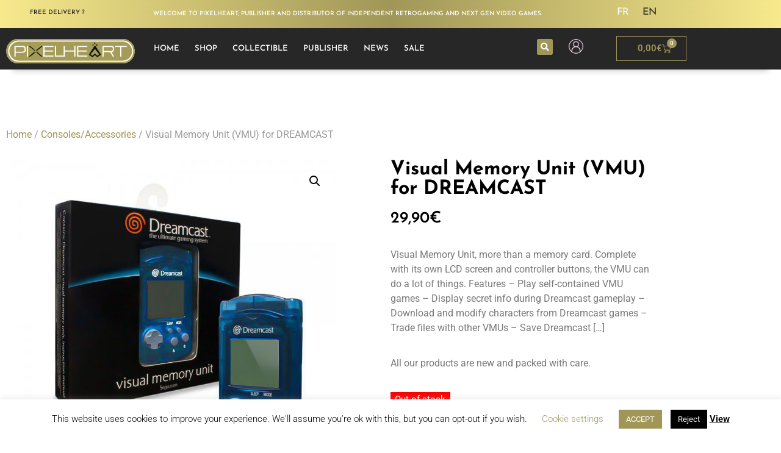

--- FILE ---
content_type: text/html; charset=UTF-8
request_url: https://www.pixelheart.eu/en/produit/visual-memory-unit-vmu-for-dreamcast/
body_size: 34536
content:
<!doctype html>
<html lang="en-GB" prefix="og: https://ogp.me/ns#">
<head>
	<meta charset="UTF-8">
	<meta name="viewport" content="width=device-width, initial-scale=1">
	<link rel="profile" href="https://gmpg.org/xfn/11">
		<style>img:is([sizes="auto" i], [sizes^="auto," i]) { contain-intrinsic-size: 3000px 1500px }</style>
	<link rel="alternate" href="https://www.pixelheart.eu/fr/produit/visual-memory-unit-vmu-pour-dreamcast-2/" hreflang="fr" />
<link rel="alternate" href="https://www.pixelheart.eu/en/produit/visual-memory-unit-vmu-for-dreamcast/" hreflang="en" />

<!-- Search Engine Optimization by Rank Math - https://rankmath.com/ -->
<title>Visual Memory Unit (VMU) for DREAMCAST - PixelHeart</title>
<meta name="description" content="Visual Memory Unit, more than a memory card."/>
<meta name="robots" content="follow, index, max-snippet:-1, max-video-preview:-1, max-image-preview:large"/>
<link rel="canonical" href="https://www.pixelheart.eu/en/produit/visual-memory-unit-vmu-for-dreamcast/" />
<meta property="og:locale" content="en_GB" />
<meta property="og:type" content="product" />
<meta property="og:title" content="Visual Memory Unit (VMU) for DREAMCAST - PixelHeart" />
<meta property="og:description" content="Visual Memory Unit, more than a memory card." />
<meta property="og:url" content="https://www.pixelheart.eu/en/produit/visual-memory-unit-vmu-for-dreamcast/" />
<meta property="og:site_name" content="PixelHeart" />
<meta property="og:updated_time" content="2025-07-09T11:30:55+02:00" />
<meta property="og:image" content="https://www.pixelheart.eu/wp-content/uploads/2022/08/VMU_mockup.jpg" />
<meta property="og:image:secure_url" content="https://www.pixelheart.eu/wp-content/uploads/2022/08/VMU_mockup.jpg" />
<meta property="og:image:width" content="800" />
<meta property="og:image:height" content="800" />
<meta property="og:image:alt" content="Visual Memory Unit (VMU) for DREAMCAST" />
<meta property="og:image:type" content="image/jpeg" />
<meta property="product:price:amount" content="29.9" />
<meta property="product:price:currency" content="EUR" />
<meta name="twitter:card" content="summary_large_image" />
<meta name="twitter:title" content="Visual Memory Unit (VMU) for DREAMCAST - PixelHeart" />
<meta name="twitter:description" content="Visual Memory Unit, more than a memory card." />
<meta name="twitter:image" content="https://www.pixelheart.eu/wp-content/uploads/2022/08/VMU_mockup.jpg" />
<meta name="twitter:label1" content="Price" />
<meta name="twitter:data1" content="29,90&euro;" />
<meta name="twitter:label2" content="Availability" />
<meta name="twitter:data2" content="Out of stock" />
<script type="application/ld+json" class="rank-math-schema">{"@context":"https://schema.org","@graph":[{"@type":"Organization","@id":"https://www.pixelheart.eu/#organization","name":"PixelHeart","logo":{"@type":"ImageObject","@id":"https://www.pixelheart.eu/#logo","url":"https://www.pixelheart.eu/wp-content/uploads/2023/09/Logo-Horizontal-PixelHeart-FX.png","contentUrl":"https://www.pixelheart.eu/wp-content/uploads/2023/09/Logo-Horizontal-PixelHeart-FX.png","caption":"PixelHeart","inLanguage":"en-GB","width":"1058","height":"204"}},{"@type":"WebSite","@id":"https://www.pixelheart.eu/#website","url":"https://www.pixelheart.eu","name":"PixelHeart","publisher":{"@id":"https://www.pixelheart.eu/#organization"},"inLanguage":"en-GB"},{"@type":"ImageObject","@id":"https://www.pixelheart.eu/wp-content/uploads/2022/08/VMU_mockup.jpg","url":"https://www.pixelheart.eu/wp-content/uploads/2022/08/VMU_mockup.jpg","width":"800","height":"800","caption":"Visual Memory Unit (VMU) for DREAMCAST","inLanguage":"en-GB"},{"@type":"ItemPage","@id":"https://www.pixelheart.eu/en/produit/visual-memory-unit-vmu-for-dreamcast/#webpage","url":"https://www.pixelheart.eu/en/produit/visual-memory-unit-vmu-for-dreamcast/","name":"Visual Memory Unit (VMU) for DREAMCAST - PixelHeart","datePublished":"2022-08-03T11:39:22+02:00","dateModified":"2025-07-09T11:30:55+02:00","isPartOf":{"@id":"https://www.pixelheart.eu/#website"},"primaryImageOfPage":{"@id":"https://www.pixelheart.eu/wp-content/uploads/2022/08/VMU_mockup.jpg"},"inLanguage":"en-GB"},{"@type":"Product","name":"Visual Memory Unit (VMU) for DREAMCAST - PixelHeart","description":"Visual Memory Unit, more than a memory card.","sku":"190168","category":"Retro Video Games and Accessories","mainEntityOfPage":{"@id":"https://www.pixelheart.eu/en/produit/visual-memory-unit-vmu-for-dreamcast/#webpage"},"weight":{"@type":"QuantitativeValue","unitCode":"KGM","value":"0.2"},"image":[{"@type":"ImageObject","url":"https://www.pixelheart.eu/wp-content/uploads/2022/08/VMU_mockup.jpg","height":"800","width":"800"},{"@type":"ImageObject","url":"https://www.pixelheart.eu/wp-content/uploads/2022/08/VMU_mockup2.jpg","height":"800","width":"800"}],"offers":{"@type":"Offer","price":"29.90","priceCurrency":"EUR","priceValidUntil":"2027-12-31","availability":"http://schema.org/OutOfStock","itemCondition":"NewCondition","url":"https://www.pixelheart.eu/en/produit/visual-memory-unit-vmu-for-dreamcast/","seller":{"@type":"Organization","@id":"https://www.pixelheart.eu/","name":"PixelHeart","url":"https://www.pixelheart.eu","logo":"https://www.pixelheart.eu/wp-content/uploads/2023/09/Logo-Horizontal-PixelHeart-FX.png"},"priceSpecification":{"price":"29.9","priceCurrency":"EUR","valueAddedTaxIncluded":"true"}},"additionalProperty":[{"@type":"PropertyValue","name":"pa_products","value":"Legends products"},{"@type":"PropertyValue","name":"pa_edition","value":"Consoles/Accessories"},{"@type":"PropertyValue","name":"pa_section","value":"Retrogaming"},{"@type":"PropertyValue","name":"pa_marque","value":"SEGA"},{"@type":"PropertyValue","name":"pa_compatible","value":"Dreamcast PAL, Dreamcast US/JPN"},{"@type":"PropertyValue","name":"pa_annee-de-sortie","value":"2000"},{"@type":"PropertyValue","name":"pa_packaging","value":"US Version"}],"@id":"https://www.pixelheart.eu/en/produit/visual-memory-unit-vmu-for-dreamcast/#richSnippet"}]}</script>
<!-- /Rank Math WordPress SEO plugin -->

<link rel='dns-prefetch' href='//capi-automation.s3.us-east-2.amazonaws.com' />
<link rel="alternate" type="application/rss+xml" title="PixelHeart &raquo; Feed" href="https://www.pixelheart.eu/en/feed/" />
<link rel="alternate" type="application/rss+xml" title="PixelHeart &raquo; Comments Feed" href="https://www.pixelheart.eu/en/comments/feed/" />
<script>
window._wpemojiSettings = {"baseUrl":"https:\/\/s.w.org\/images\/core\/emoji\/16.0.1\/72x72\/","ext":".png","svgUrl":"https:\/\/s.w.org\/images\/core\/emoji\/16.0.1\/svg\/","svgExt":".svg","source":{"concatemoji":"https:\/\/www.pixelheart.eu\/wp-includes\/js\/wp-emoji-release.min.js"}};
/*! This file is auto-generated */
!function(s,n){var o,i,e;function c(e){try{var t={supportTests:e,timestamp:(new Date).valueOf()};sessionStorage.setItem(o,JSON.stringify(t))}catch(e){}}function p(e,t,n){e.clearRect(0,0,e.canvas.width,e.canvas.height),e.fillText(t,0,0);var t=new Uint32Array(e.getImageData(0,0,e.canvas.width,e.canvas.height).data),a=(e.clearRect(0,0,e.canvas.width,e.canvas.height),e.fillText(n,0,0),new Uint32Array(e.getImageData(0,0,e.canvas.width,e.canvas.height).data));return t.every(function(e,t){return e===a[t]})}function u(e,t){e.clearRect(0,0,e.canvas.width,e.canvas.height),e.fillText(t,0,0);for(var n=e.getImageData(16,16,1,1),a=0;a<n.data.length;a++)if(0!==n.data[a])return!1;return!0}function f(e,t,n,a){switch(t){case"flag":return n(e,"\ud83c\udff3\ufe0f\u200d\u26a7\ufe0f","\ud83c\udff3\ufe0f\u200b\u26a7\ufe0f")?!1:!n(e,"\ud83c\udde8\ud83c\uddf6","\ud83c\udde8\u200b\ud83c\uddf6")&&!n(e,"\ud83c\udff4\udb40\udc67\udb40\udc62\udb40\udc65\udb40\udc6e\udb40\udc67\udb40\udc7f","\ud83c\udff4\u200b\udb40\udc67\u200b\udb40\udc62\u200b\udb40\udc65\u200b\udb40\udc6e\u200b\udb40\udc67\u200b\udb40\udc7f");case"emoji":return!a(e,"\ud83e\udedf")}return!1}function g(e,t,n,a){var r="undefined"!=typeof WorkerGlobalScope&&self instanceof WorkerGlobalScope?new OffscreenCanvas(300,150):s.createElement("canvas"),o=r.getContext("2d",{willReadFrequently:!0}),i=(o.textBaseline="top",o.font="600 32px Arial",{});return e.forEach(function(e){i[e]=t(o,e,n,a)}),i}function t(e){var t=s.createElement("script");t.src=e,t.defer=!0,s.head.appendChild(t)}"undefined"!=typeof Promise&&(o="wpEmojiSettingsSupports",i=["flag","emoji"],n.supports={everything:!0,everythingExceptFlag:!0},e=new Promise(function(e){s.addEventListener("DOMContentLoaded",e,{once:!0})}),new Promise(function(t){var n=function(){try{var e=JSON.parse(sessionStorage.getItem(o));if("object"==typeof e&&"number"==typeof e.timestamp&&(new Date).valueOf()<e.timestamp+604800&&"object"==typeof e.supportTests)return e.supportTests}catch(e){}return null}();if(!n){if("undefined"!=typeof Worker&&"undefined"!=typeof OffscreenCanvas&&"undefined"!=typeof URL&&URL.createObjectURL&&"undefined"!=typeof Blob)try{var e="postMessage("+g.toString()+"("+[JSON.stringify(i),f.toString(),p.toString(),u.toString()].join(",")+"));",a=new Blob([e],{type:"text/javascript"}),r=new Worker(URL.createObjectURL(a),{name:"wpTestEmojiSupports"});return void(r.onmessage=function(e){c(n=e.data),r.terminate(),t(n)})}catch(e){}c(n=g(i,f,p,u))}t(n)}).then(function(e){for(var t in e)n.supports[t]=e[t],n.supports.everything=n.supports.everything&&n.supports[t],"flag"!==t&&(n.supports.everythingExceptFlag=n.supports.everythingExceptFlag&&n.supports[t]);n.supports.everythingExceptFlag=n.supports.everythingExceptFlag&&!n.supports.flag,n.DOMReady=!1,n.readyCallback=function(){n.DOMReady=!0}}).then(function(){return e}).then(function(){var e;n.supports.everything||(n.readyCallback(),(e=n.source||{}).concatemoji?t(e.concatemoji):e.wpemoji&&e.twemoji&&(t(e.twemoji),t(e.wpemoji)))}))}((window,document),window._wpemojiSettings);
</script>
<link rel='stylesheet' id='hfe-widgets-style-css' href='https://www.pixelheart.eu/wp-content/plugins/header-footer-elementor/inc/widgets-css/frontend.css?ver=2.8.1' type='text/css' media='all' />
<link rel='stylesheet' id='hfe-woo-product-grid-css' href='https://www.pixelheart.eu/wp-content/plugins/header-footer-elementor/inc/widgets-css/woo-products.css?ver=2.8.1' type='text/css' media='all' />
<style id='wp-emoji-styles-inline-css' type='text/css'>

	img.wp-smiley, img.emoji {
		display: inline !important;
		border: none !important;
		box-shadow: none !important;
		height: 1em !important;
		width: 1em !important;
		margin: 0 0.07em !important;
		vertical-align: -0.1em !important;
		background: none !important;
		padding: 0 !important;
	}
</style>
<link rel='stylesheet' id='wp-block-library-css' href='https://www.pixelheart.eu/wp-includes/css/dist/block-library/style.min.css' type='text/css' media='all' />
<style id='global-styles-inline-css' type='text/css'>
:root{--wp--preset--aspect-ratio--square: 1;--wp--preset--aspect-ratio--4-3: 4/3;--wp--preset--aspect-ratio--3-4: 3/4;--wp--preset--aspect-ratio--3-2: 3/2;--wp--preset--aspect-ratio--2-3: 2/3;--wp--preset--aspect-ratio--16-9: 16/9;--wp--preset--aspect-ratio--9-16: 9/16;--wp--preset--color--black: #000000;--wp--preset--color--cyan-bluish-gray: #abb8c3;--wp--preset--color--white: #ffffff;--wp--preset--color--pale-pink: #f78da7;--wp--preset--color--vivid-red: #cf2e2e;--wp--preset--color--luminous-vivid-orange: #ff6900;--wp--preset--color--luminous-vivid-amber: #fcb900;--wp--preset--color--light-green-cyan: #7bdcb5;--wp--preset--color--vivid-green-cyan: #00d084;--wp--preset--color--pale-cyan-blue: #8ed1fc;--wp--preset--color--vivid-cyan-blue: #0693e3;--wp--preset--color--vivid-purple: #9b51e0;--wp--preset--gradient--vivid-cyan-blue-to-vivid-purple: linear-gradient(135deg,rgba(6,147,227,1) 0%,rgb(155,81,224) 100%);--wp--preset--gradient--light-green-cyan-to-vivid-green-cyan: linear-gradient(135deg,rgb(122,220,180) 0%,rgb(0,208,130) 100%);--wp--preset--gradient--luminous-vivid-amber-to-luminous-vivid-orange: linear-gradient(135deg,rgba(252,185,0,1) 0%,rgba(255,105,0,1) 100%);--wp--preset--gradient--luminous-vivid-orange-to-vivid-red: linear-gradient(135deg,rgba(255,105,0,1) 0%,rgb(207,46,46) 100%);--wp--preset--gradient--very-light-gray-to-cyan-bluish-gray: linear-gradient(135deg,rgb(238,238,238) 0%,rgb(169,184,195) 100%);--wp--preset--gradient--cool-to-warm-spectrum: linear-gradient(135deg,rgb(74,234,220) 0%,rgb(151,120,209) 20%,rgb(207,42,186) 40%,rgb(238,44,130) 60%,rgb(251,105,98) 80%,rgb(254,248,76) 100%);--wp--preset--gradient--blush-light-purple: linear-gradient(135deg,rgb(255,206,236) 0%,rgb(152,150,240) 100%);--wp--preset--gradient--blush-bordeaux: linear-gradient(135deg,rgb(254,205,165) 0%,rgb(254,45,45) 50%,rgb(107,0,62) 100%);--wp--preset--gradient--luminous-dusk: linear-gradient(135deg,rgb(255,203,112) 0%,rgb(199,81,192) 50%,rgb(65,88,208) 100%);--wp--preset--gradient--pale-ocean: linear-gradient(135deg,rgb(255,245,203) 0%,rgb(182,227,212) 50%,rgb(51,167,181) 100%);--wp--preset--gradient--electric-grass: linear-gradient(135deg,rgb(202,248,128) 0%,rgb(113,206,126) 100%);--wp--preset--gradient--midnight: linear-gradient(135deg,rgb(2,3,129) 0%,rgb(40,116,252) 100%);--wp--preset--font-size--small: 13px;--wp--preset--font-size--medium: 20px;--wp--preset--font-size--large: 36px;--wp--preset--font-size--x-large: 42px;--wp--preset--spacing--20: 0.44rem;--wp--preset--spacing--30: 0.67rem;--wp--preset--spacing--40: 1rem;--wp--preset--spacing--50: 1.5rem;--wp--preset--spacing--60: 2.25rem;--wp--preset--spacing--70: 3.38rem;--wp--preset--spacing--80: 5.06rem;--wp--preset--shadow--natural: 6px 6px 9px rgba(0, 0, 0, 0.2);--wp--preset--shadow--deep: 12px 12px 50px rgba(0, 0, 0, 0.4);--wp--preset--shadow--sharp: 6px 6px 0px rgba(0, 0, 0, 0.2);--wp--preset--shadow--outlined: 6px 6px 0px -3px rgba(255, 255, 255, 1), 6px 6px rgba(0, 0, 0, 1);--wp--preset--shadow--crisp: 6px 6px 0px rgba(0, 0, 0, 1);}:root { --wp--style--global--content-size: 800px;--wp--style--global--wide-size: 1200px; }:where(body) { margin: 0; }.wp-site-blocks > .alignleft { float: left; margin-right: 2em; }.wp-site-blocks > .alignright { float: right; margin-left: 2em; }.wp-site-blocks > .aligncenter { justify-content: center; margin-left: auto; margin-right: auto; }:where(.wp-site-blocks) > * { margin-block-start: 24px; margin-block-end: 0; }:where(.wp-site-blocks) > :first-child { margin-block-start: 0; }:where(.wp-site-blocks) > :last-child { margin-block-end: 0; }:root { --wp--style--block-gap: 24px; }:root :where(.is-layout-flow) > :first-child{margin-block-start: 0;}:root :where(.is-layout-flow) > :last-child{margin-block-end: 0;}:root :where(.is-layout-flow) > *{margin-block-start: 24px;margin-block-end: 0;}:root :where(.is-layout-constrained) > :first-child{margin-block-start: 0;}:root :where(.is-layout-constrained) > :last-child{margin-block-end: 0;}:root :where(.is-layout-constrained) > *{margin-block-start: 24px;margin-block-end: 0;}:root :where(.is-layout-flex){gap: 24px;}:root :where(.is-layout-grid){gap: 24px;}.is-layout-flow > .alignleft{float: left;margin-inline-start: 0;margin-inline-end: 2em;}.is-layout-flow > .alignright{float: right;margin-inline-start: 2em;margin-inline-end: 0;}.is-layout-flow > .aligncenter{margin-left: auto !important;margin-right: auto !important;}.is-layout-constrained > .alignleft{float: left;margin-inline-start: 0;margin-inline-end: 2em;}.is-layout-constrained > .alignright{float: right;margin-inline-start: 2em;margin-inline-end: 0;}.is-layout-constrained > .aligncenter{margin-left: auto !important;margin-right: auto !important;}.is-layout-constrained > :where(:not(.alignleft):not(.alignright):not(.alignfull)){max-width: var(--wp--style--global--content-size);margin-left: auto !important;margin-right: auto !important;}.is-layout-constrained > .alignwide{max-width: var(--wp--style--global--wide-size);}body .is-layout-flex{display: flex;}.is-layout-flex{flex-wrap: wrap;align-items: center;}.is-layout-flex > :is(*, div){margin: 0;}body .is-layout-grid{display: grid;}.is-layout-grid > :is(*, div){margin: 0;}body{padding-top: 0px;padding-right: 0px;padding-bottom: 0px;padding-left: 0px;}a:where(:not(.wp-element-button)){text-decoration: underline;}:root :where(.wp-element-button, .wp-block-button__link){background-color: #32373c;border-width: 0;color: #fff;font-family: inherit;font-size: inherit;line-height: inherit;padding: calc(0.667em + 2px) calc(1.333em + 2px);text-decoration: none;}.has-black-color{color: var(--wp--preset--color--black) !important;}.has-cyan-bluish-gray-color{color: var(--wp--preset--color--cyan-bluish-gray) !important;}.has-white-color{color: var(--wp--preset--color--white) !important;}.has-pale-pink-color{color: var(--wp--preset--color--pale-pink) !important;}.has-vivid-red-color{color: var(--wp--preset--color--vivid-red) !important;}.has-luminous-vivid-orange-color{color: var(--wp--preset--color--luminous-vivid-orange) !important;}.has-luminous-vivid-amber-color{color: var(--wp--preset--color--luminous-vivid-amber) !important;}.has-light-green-cyan-color{color: var(--wp--preset--color--light-green-cyan) !important;}.has-vivid-green-cyan-color{color: var(--wp--preset--color--vivid-green-cyan) !important;}.has-pale-cyan-blue-color{color: var(--wp--preset--color--pale-cyan-blue) !important;}.has-vivid-cyan-blue-color{color: var(--wp--preset--color--vivid-cyan-blue) !important;}.has-vivid-purple-color{color: var(--wp--preset--color--vivid-purple) !important;}.has-black-background-color{background-color: var(--wp--preset--color--black) !important;}.has-cyan-bluish-gray-background-color{background-color: var(--wp--preset--color--cyan-bluish-gray) !important;}.has-white-background-color{background-color: var(--wp--preset--color--white) !important;}.has-pale-pink-background-color{background-color: var(--wp--preset--color--pale-pink) !important;}.has-vivid-red-background-color{background-color: var(--wp--preset--color--vivid-red) !important;}.has-luminous-vivid-orange-background-color{background-color: var(--wp--preset--color--luminous-vivid-orange) !important;}.has-luminous-vivid-amber-background-color{background-color: var(--wp--preset--color--luminous-vivid-amber) !important;}.has-light-green-cyan-background-color{background-color: var(--wp--preset--color--light-green-cyan) !important;}.has-vivid-green-cyan-background-color{background-color: var(--wp--preset--color--vivid-green-cyan) !important;}.has-pale-cyan-blue-background-color{background-color: var(--wp--preset--color--pale-cyan-blue) !important;}.has-vivid-cyan-blue-background-color{background-color: var(--wp--preset--color--vivid-cyan-blue) !important;}.has-vivid-purple-background-color{background-color: var(--wp--preset--color--vivid-purple) !important;}.has-black-border-color{border-color: var(--wp--preset--color--black) !important;}.has-cyan-bluish-gray-border-color{border-color: var(--wp--preset--color--cyan-bluish-gray) !important;}.has-white-border-color{border-color: var(--wp--preset--color--white) !important;}.has-pale-pink-border-color{border-color: var(--wp--preset--color--pale-pink) !important;}.has-vivid-red-border-color{border-color: var(--wp--preset--color--vivid-red) !important;}.has-luminous-vivid-orange-border-color{border-color: var(--wp--preset--color--luminous-vivid-orange) !important;}.has-luminous-vivid-amber-border-color{border-color: var(--wp--preset--color--luminous-vivid-amber) !important;}.has-light-green-cyan-border-color{border-color: var(--wp--preset--color--light-green-cyan) !important;}.has-vivid-green-cyan-border-color{border-color: var(--wp--preset--color--vivid-green-cyan) !important;}.has-pale-cyan-blue-border-color{border-color: var(--wp--preset--color--pale-cyan-blue) !important;}.has-vivid-cyan-blue-border-color{border-color: var(--wp--preset--color--vivid-cyan-blue) !important;}.has-vivid-purple-border-color{border-color: var(--wp--preset--color--vivid-purple) !important;}.has-vivid-cyan-blue-to-vivid-purple-gradient-background{background: var(--wp--preset--gradient--vivid-cyan-blue-to-vivid-purple) !important;}.has-light-green-cyan-to-vivid-green-cyan-gradient-background{background: var(--wp--preset--gradient--light-green-cyan-to-vivid-green-cyan) !important;}.has-luminous-vivid-amber-to-luminous-vivid-orange-gradient-background{background: var(--wp--preset--gradient--luminous-vivid-amber-to-luminous-vivid-orange) !important;}.has-luminous-vivid-orange-to-vivid-red-gradient-background{background: var(--wp--preset--gradient--luminous-vivid-orange-to-vivid-red) !important;}.has-very-light-gray-to-cyan-bluish-gray-gradient-background{background: var(--wp--preset--gradient--very-light-gray-to-cyan-bluish-gray) !important;}.has-cool-to-warm-spectrum-gradient-background{background: var(--wp--preset--gradient--cool-to-warm-spectrum) !important;}.has-blush-light-purple-gradient-background{background: var(--wp--preset--gradient--blush-light-purple) !important;}.has-blush-bordeaux-gradient-background{background: var(--wp--preset--gradient--blush-bordeaux) !important;}.has-luminous-dusk-gradient-background{background: var(--wp--preset--gradient--luminous-dusk) !important;}.has-pale-ocean-gradient-background{background: var(--wp--preset--gradient--pale-ocean) !important;}.has-electric-grass-gradient-background{background: var(--wp--preset--gradient--electric-grass) !important;}.has-midnight-gradient-background{background: var(--wp--preset--gradient--midnight) !important;}.has-small-font-size{font-size: var(--wp--preset--font-size--small) !important;}.has-medium-font-size{font-size: var(--wp--preset--font-size--medium) !important;}.has-large-font-size{font-size: var(--wp--preset--font-size--large) !important;}.has-x-large-font-size{font-size: var(--wp--preset--font-size--x-large) !important;}
:root :where(.wp-block-pullquote){font-size: 1.5em;line-height: 1.6;}
</style>
<link rel='stylesheet' id='cookie-law-info-css' href='https://www.pixelheart.eu/wp-content/plugins/cookie-law-info/legacy/public/css/cookie-law-info-public.css?ver=3.3.9.1' type='text/css' media='all' />
<link rel='stylesheet' id='cookie-law-info-gdpr-css' href='https://www.pixelheart.eu/wp-content/plugins/cookie-law-info/legacy/public/css/cookie-law-info-gdpr.css?ver=3.3.9.1' type='text/css' media='all' />
<link rel='stylesheet' id='htslider-widgets-css' href='https://www.pixelheart.eu/wp-content/plugins/ht-slider-for-elementor/assets/css/ht-slider-widgets.css?ver=1.7.6' type='text/css' media='all' />
<link rel='stylesheet' id='buttons-css' href='https://www.pixelheart.eu/wp-includes/css/buttons.min.css' type='text/css' media='all' />
<link rel='stylesheet' id='dashicons-css' href='https://www.pixelheart.eu/wp-includes/css/dashicons.min.css' type='text/css' media='all' />
<link rel='stylesheet' id='editor-buttons-css' href='https://www.pixelheart.eu/wp-includes/css/editor.min.css' type='text/css' media='all' />
<link rel='stylesheet' id='wpsc-framework-css' href='https://www.pixelheart.eu/wp-content/plugins/supportcandy/framework/style.css?ver=3.4.4' type='text/css' media='all' />
<link rel='stylesheet' id='wpsc-select2-css' href='https://www.pixelheart.eu/wp-content/plugins/supportcandy/asset/css/select2.css?ver=3.4.4' type='text/css' media='all' />
<link rel='stylesheet' id='gpopover-css' href='https://www.pixelheart.eu/wp-content/plugins/supportcandy/asset/libs/gpopover/jquery.gpopover.css?ver=3.4.4' type='text/css' media='all' />
<link rel='stylesheet' id='flatpickr-css-css' href='https://www.pixelheart.eu/wp-content/plugins/supportcandy/asset/libs/flatpickr/flatpickr.min.css?ver=3.4.4' type='text/css' media='all' />
<link rel='stylesheet' id='fullcalendar-css' href='https://www.pixelheart.eu/wp-content/plugins/supportcandy/asset/libs/fullcalendar/lib/main.min.css?ver=3.4.4' type='text/css' media='all' />
<link rel='stylesheet' id='datatables-css' href='https://www.pixelheart.eu/wp-content/plugins/supportcandy/asset/libs/DataTables/datatables.min.css?ver=3.4.4' type='text/css' media='all' />
<link rel='stylesheet' id='photoswipe-css' href='https://www.pixelheart.eu/wp-content/plugins/woocommerce/assets/css/photoswipe/photoswipe.min.css?ver=10.4.3' type='text/css' media='all' />
<link rel='stylesheet' id='photoswipe-default-skin-css' href='https://www.pixelheart.eu/wp-content/plugins/woocommerce/assets/css/photoswipe/default-skin/default-skin.min.css?ver=10.4.3' type='text/css' media='all' />
<link rel='stylesheet' id='woocommerce-layout-css' href='https://www.pixelheart.eu/wp-content/plugins/woocommerce/assets/css/woocommerce-layout.css?ver=10.4.3' type='text/css' media='all' />
<link rel='stylesheet' id='woocommerce-smallscreen-css' href='https://www.pixelheart.eu/wp-content/plugins/woocommerce/assets/css/woocommerce-smallscreen.css?ver=10.4.3' type='text/css' media='only screen and (max-width: 768px)' />
<link rel='stylesheet' id='woocommerce-general-css' href='https://www.pixelheart.eu/wp-content/plugins/woocommerce/assets/css/woocommerce.css?ver=10.4.3' type='text/css' media='all' />
<style id='woocommerce-inline-inline-css' type='text/css'>
.woocommerce form .form-row .required { visibility: visible; }
</style>
<link rel='stylesheet' id='hfe-style-css' href='https://www.pixelheart.eu/wp-content/plugins/header-footer-elementor/assets/css/header-footer-elementor.css?ver=2.8.1' type='text/css' media='all' />
<link rel='stylesheet' id='elementor-icons-css' href='https://www.pixelheart.eu/wp-content/plugins/elementor/assets/lib/eicons/css/elementor-icons.min.css?ver=5.46.0' type='text/css' media='all' />
<link rel='stylesheet' id='elementor-frontend-css' href='https://www.pixelheart.eu/wp-content/plugins/elementor/assets/css/frontend.min.css?ver=3.34.2' type='text/css' media='all' />
<link rel='stylesheet' id='elementor-post-179614-css' href='https://www.pixelheart.eu/wp-content/uploads/elementor/css/post-179614.css?ver=1768920327' type='text/css' media='all' />
<link rel='stylesheet' id='font-awesome-5-all-css' href='https://www.pixelheart.eu/wp-content/plugins/elementor/assets/lib/font-awesome/css/all.min.css?ver=3.34.2' type='text/css' media='all' />
<link rel='stylesheet' id='font-awesome-4-shim-css' href='https://www.pixelheart.eu/wp-content/plugins/elementor/assets/lib/font-awesome/css/v4-shims.min.css?ver=3.34.2' type='text/css' media='all' />
<link rel='stylesheet' id='hello-elementor-style-css' href='https://www.pixelheart.eu/wp-content/themes/hello-elementor/style.css' type='text/css' media='all' />
<link rel='stylesheet' id='child-style-css' href='https://www.pixelheart.eu/wp-content/themes/hello-elementor-child/style.css?ver=1.0.0' type='text/css' media='all' />
<link rel='stylesheet' id='hello-elementor-css' href='https://www.pixelheart.eu/wp-content/themes/hello-elementor/assets/css/reset.css?ver=3.4.5' type='text/css' media='all' />
<link rel='stylesheet' id='hello-elementor-theme-style-css' href='https://www.pixelheart.eu/wp-content/themes/hello-elementor/assets/css/theme.css?ver=3.4.5' type='text/css' media='all' />
<link rel='stylesheet' id='hello-elementor-header-footer-css' href='https://www.pixelheart.eu/wp-content/themes/hello-elementor/assets/css/header-footer.css?ver=3.4.5' type='text/css' media='all' />
<link rel='stylesheet' id='widget-heading-css' href='https://www.pixelheart.eu/wp-content/plugins/elementor/assets/css/widget-heading.min.css?ver=3.34.2' type='text/css' media='all' />
<link rel='stylesheet' id='cpel-language-switcher-css' href='https://www.pixelheart.eu/wp-content/plugins/connect-polylang-elementor/assets/css/language-switcher.min.css?ver=2.4.4' type='text/css' media='all' />
<link rel='stylesheet' id='e-sticky-css' href='https://www.pixelheart.eu/wp-content/plugins/elementor-pro/assets/css/modules/sticky.min.css?ver=3.34.0' type='text/css' media='all' />
<link rel='stylesheet' id='widget-image-css' href='https://www.pixelheart.eu/wp-content/plugins/elementor/assets/css/widget-image.min.css?ver=3.34.2' type='text/css' media='all' />
<link rel='stylesheet' id='widget-nav-menu-css' href='https://www.pixelheart.eu/wp-content/plugins/elementor-pro/assets/css/widget-nav-menu.min.css?ver=3.34.0' type='text/css' media='all' />
<link rel='stylesheet' id='widget-search-form-css' href='https://www.pixelheart.eu/wp-content/plugins/elementor-pro/assets/css/widget-search-form.min.css?ver=3.34.0' type='text/css' media='all' />
<link rel='stylesheet' id='elementor-icons-shared-0-css' href='https://www.pixelheart.eu/wp-content/plugins/elementor/assets/lib/font-awesome/css/fontawesome.min.css?ver=5.15.3' type='text/css' media='all' />
<link rel='stylesheet' id='elementor-icons-fa-solid-css' href='https://www.pixelheart.eu/wp-content/plugins/elementor/assets/lib/font-awesome/css/solid.min.css?ver=5.15.3' type='text/css' media='all' />
<link rel='stylesheet' id='widget-woocommerce-menu-cart-css' href='https://www.pixelheart.eu/wp-content/plugins/elementor-pro/assets/css/widget-woocommerce-menu-cart.min.css?ver=3.34.0' type='text/css' media='all' />
<link rel='stylesheet' id='widget-icon-list-css' href='https://www.pixelheart.eu/wp-content/plugins/elementor/assets/css/widget-icon-list.min.css?ver=3.34.2' type='text/css' media='all' />
<link rel='stylesheet' id='widget-woocommerce-product-images-css' href='https://www.pixelheart.eu/wp-content/plugins/elementor-pro/assets/css/widget-woocommerce-product-images.min.css?ver=3.34.0' type='text/css' media='all' />
<link rel='stylesheet' id='widget-woocommerce-product-price-css' href='https://www.pixelheart.eu/wp-content/plugins/elementor-pro/assets/css/widget-woocommerce-product-price.min.css?ver=3.34.0' type='text/css' media='all' />
<link rel='stylesheet' id='widget-woocommerce-product-add-to-cart-css' href='https://www.pixelheart.eu/wp-content/plugins/elementor-pro/assets/css/widget-woocommerce-product-add-to-cart.min.css?ver=3.34.0' type='text/css' media='all' />
<link rel='stylesheet' id='widget-spacer-css' href='https://www.pixelheart.eu/wp-content/plugins/elementor/assets/css/widget-spacer.min.css?ver=3.34.2' type='text/css' media='all' />
<link rel='stylesheet' id='widget-share-buttons-css' href='https://www.pixelheart.eu/wp-content/plugins/elementor-pro/assets/css/widget-share-buttons.min.css?ver=3.34.0' type='text/css' media='all' />
<link rel='stylesheet' id='e-apple-webkit-css' href='https://www.pixelheart.eu/wp-content/plugins/elementor/assets/css/conditionals/apple-webkit.min.css?ver=3.34.2' type='text/css' media='all' />
<link rel='stylesheet' id='elementor-icons-fa-brands-css' href='https://www.pixelheart.eu/wp-content/plugins/elementor/assets/lib/font-awesome/css/brands.min.css?ver=5.15.3' type='text/css' media='all' />
<link rel='stylesheet' id='widget-woocommerce-product-additional-information-css' href='https://www.pixelheart.eu/wp-content/plugins/elementor-pro/assets/css/widget-woocommerce-product-additional-information.min.css?ver=3.34.0' type='text/css' media='all' />
<link rel='stylesheet' id='widget-woocommerce-products-css' href='https://www.pixelheart.eu/wp-content/plugins/elementor-pro/assets/css/widget-woocommerce-products.min.css?ver=3.34.0' type='text/css' media='all' />
<link rel='stylesheet' id='elementor-post-179632-css' href='https://www.pixelheart.eu/wp-content/uploads/elementor/css/post-179632.css?ver=1768920328' type='text/css' media='all' />
<link rel='stylesheet' id='elementor-post-180055-css' href='https://www.pixelheart.eu/wp-content/uploads/elementor/css/post-180055.css?ver=1768920328' type='text/css' media='all' />
<link rel='stylesheet' id='elementor-post-179768-css' href='https://www.pixelheart.eu/wp-content/uploads/elementor/css/post-179768.css?ver=1768920334' type='text/css' media='all' />
<link rel='stylesheet' id='hfe-elementor-icons-css' href='https://www.pixelheart.eu/wp-content/plugins/elementor/assets/lib/eicons/css/elementor-icons.min.css?ver=5.34.0' type='text/css' media='all' />
<link rel='stylesheet' id='hfe-icons-list-css' href='https://www.pixelheart.eu/wp-content/plugins/elementor/assets/css/widget-icon-list.min.css?ver=3.24.3' type='text/css' media='all' />
<link rel='stylesheet' id='hfe-social-icons-css' href='https://www.pixelheart.eu/wp-content/plugins/elementor/assets/css/widget-social-icons.min.css?ver=3.24.0' type='text/css' media='all' />
<link rel='stylesheet' id='hfe-social-share-icons-brands-css' href='https://www.pixelheart.eu/wp-content/plugins/elementor/assets/lib/font-awesome/css/brands.css?ver=5.15.3' type='text/css' media='all' />
<link rel='stylesheet' id='hfe-social-share-icons-fontawesome-css' href='https://www.pixelheart.eu/wp-content/plugins/elementor/assets/lib/font-awesome/css/fontawesome.css?ver=5.15.3' type='text/css' media='all' />
<link rel='stylesheet' id='hfe-nav-menu-icons-css' href='https://www.pixelheart.eu/wp-content/plugins/elementor/assets/lib/font-awesome/css/solid.css?ver=5.15.3' type='text/css' media='all' />
<link rel='stylesheet' id='hfe-widget-blockquote-css' href='https://www.pixelheart.eu/wp-content/plugins/elementor-pro/assets/css/widget-blockquote.min.css?ver=3.25.0' type='text/css' media='all' />
<link rel='stylesheet' id='hfe-mega-menu-css' href='https://www.pixelheart.eu/wp-content/plugins/elementor-pro/assets/css/widget-mega-menu.min.css?ver=3.26.2' type='text/css' media='all' />
<link rel='stylesheet' id='hfe-nav-menu-widget-css' href='https://www.pixelheart.eu/wp-content/plugins/elementor-pro/assets/css/widget-nav-menu.min.css?ver=3.26.0' type='text/css' media='all' />
<link rel='stylesheet' id='prdctfltr-css' href='https://www.pixelheart.eu/wp-content/plugins/prdctfltr/includes/css/styles.css?ver=8.3.0' type='text/css' media='all' />
<link rel='stylesheet' id='elementor-gf-local-roboto-css' href='https://www.pixelheart.eu/wp-content/uploads/elementor/google-fonts/css/roboto.css?ver=1742228278' type='text/css' media='all' />
<link rel='stylesheet' id='elementor-gf-local-robotoslab-css' href='https://www.pixelheart.eu/wp-content/uploads/elementor/google-fonts/css/robotoslab.css?ver=1742228281' type='text/css' media='all' />
<link rel='stylesheet' id='elementor-gf-local-josefinsans-css' href='https://www.pixelheart.eu/wp-content/uploads/elementor/google-fonts/css/josefinsans.css?ver=1742228283' type='text/css' media='all' />
<link rel='stylesheet' id='elementor-gf-local-poppins-css' href='https://www.pixelheart.eu/wp-content/uploads/elementor/google-fonts/css/poppins.css?ver=1742228284' type='text/css' media='all' />
<link rel='stylesheet' id='elementor-gf-local-nanumgothic-css' href='https://www.pixelheart.eu/wp-content/uploads/elementor/google-fonts/css/nanumgothic.css?ver=1742228295' type='text/css' media='all' />
<link rel='stylesheet' id='elementor-gf-local-archivonarrow-css' href='https://www.pixelheart.eu/wp-content/uploads/elementor/google-fonts/css/archivonarrow.css?ver=1742228318' type='text/css' media='all' />
<link rel='stylesheet' id='elementor-icons-fermer-css' href='https://www.pixelheart.eu/wp-content/uploads/elementor/custom-icons/fermer/css/fermer.css?ver=1.0.0' type='text/css' media='all' />
<link rel='stylesheet' id='elementor-icons-fa-regular-css' href='https://www.pixelheart.eu/wp-content/plugins/elementor/assets/lib/font-awesome/css/regular.min.css?ver=5.15.3' type='text/css' media='all' />
<link rel='stylesheet' id='elementor-icons-sav-css' href='https://www.pixelheart.eu/wp-content/uploads/elementor/custom-icons/sav/css/sav.css?ver=1.0.0' type='text/css' media='all' />
<script src="https://www.pixelheart.eu/wp-includes/js/jquery/jquery.min.js?ver=3.7.1" id="jquery-core-js"></script>
<script src="https://www.pixelheart.eu/wp-includes/js/jquery/jquery-migrate.min.js?ver=3.4.1" id="jquery-migrate-js"></script>
<script id="jquery-js-after">
!function($){"use strict";$(document).ready(function(){$(this).scrollTop()>100&&$(".hfe-scroll-to-top-wrap").removeClass("hfe-scroll-to-top-hide"),$(window).scroll(function(){$(this).scrollTop()<100?$(".hfe-scroll-to-top-wrap").fadeOut(300):$(".hfe-scroll-to-top-wrap").fadeIn(300)}),$(".hfe-scroll-to-top-wrap").on("click",function(){$("html, body").animate({scrollTop:0},300);return!1})})}(jQuery);
!function($){'use strict';$(document).ready(function(){var bar=$('.hfe-reading-progress-bar');if(!bar.length)return;$(window).on('scroll',function(){var s=$(window).scrollTop(),d=$(document).height()-$(window).height(),p=d? s/d*100:0;bar.css('width',p+'%')});});}(jQuery);
</script>
<script id="cookie-law-info-js-extra">
var Cli_Data = {"nn_cookie_ids":[],"cookielist":[],"non_necessary_cookies":[],"ccpaEnabled":"","ccpaRegionBased":"","ccpaBarEnabled":"","strictlyEnabled":["necessary","obligatoire"],"ccpaType":"gdpr","js_blocking":"","custom_integration":"","triggerDomRefresh":"","secure_cookies":""};
var cli_cookiebar_settings = {"animate_speed_hide":"500","animate_speed_show":"500","background":"#FFF","border":"#b1a6a6c2","border_on":"","button_1_button_colour":"#a09657","button_1_button_hover":"#807846","button_1_link_colour":"#fff","button_1_as_button":"1","button_1_new_win":"","button_2_button_colour":"#333","button_2_button_hover":"#292929","button_2_link_colour":"#000000","button_2_as_button":"","button_2_hidebar":"","button_3_button_colour":"#000","button_3_button_hover":"#000000","button_3_link_colour":"#fff","button_3_as_button":"1","button_3_new_win":"","button_4_button_colour":"#000","button_4_button_hover":"#000000","button_4_link_colour":"#a09657","button_4_as_button":"","button_7_button_colour":"#61a229","button_7_button_hover":"#4e8221","button_7_link_colour":"#fff","button_7_as_button":"1","button_7_new_win":"","font_family":"inherit","header_fix":"","notify_animate_hide":"1","notify_animate_show":"","notify_div_id":"#cookie-law-info-bar","notify_position_horizontal":"right","notify_position_vertical":"bottom","scroll_close":"","scroll_close_reload":"1","accept_close_reload":"1","reject_close_reload":"","showagain_tab":"","showagain_background":"#fff","showagain_border":"#000","showagain_div_id":"#cookie-law-info-again","showagain_x_position":"100px","text":"#000","show_once_yn":"","show_once":"10000","logging_on":"","as_popup":"","popup_overlay":"1","bar_heading_text":"","cookie_bar_as":"banner","popup_showagain_position":"bottom-right","widget_position":"left"};
var log_object = {"ajax_url":"https:\/\/www.pixelheart.eu\/wp-admin\/admin-ajax.php"};
</script>
<script src="https://www.pixelheart.eu/wp-content/plugins/cookie-law-info/legacy/public/js/cookie-law-info-public.js?ver=3.3.9.1" id="cookie-law-info-js"></script>
<script id="utils-js-extra">
var userSettings = {"url":"\/","uid":"0","time":"1768939158","secure":"1"};
</script>
<script src="https://www.pixelheart.eu/wp-includes/js/utils.min.js" id="utils-js"></script>
<script src="https://www.pixelheart.eu/wp-content/plugins/woocommerce/assets/js/jquery-blockui/jquery.blockUI.min.js?ver=2.7.0-wc.10.4.3" id="wc-jquery-blockui-js" defer data-wp-strategy="defer"></script>
<script id="wc-add-to-cart-js-extra">
var wc_add_to_cart_params = {"ajax_url":"\/wp-admin\/admin-ajax.php","wc_ajax_url":"\/en\/home\/?wc-ajax=%%endpoint%%","i18n_view_cart":"View basket","cart_url":"https:\/\/www.pixelheart.eu\/en\/basket\/","is_cart":"","cart_redirect_after_add":"no"};
</script>
<script src="https://www.pixelheart.eu/wp-content/plugins/woocommerce/assets/js/frontend/add-to-cart.min.js?ver=10.4.3" id="wc-add-to-cart-js" defer data-wp-strategy="defer"></script>
<script src="https://www.pixelheart.eu/wp-content/plugins/woocommerce/assets/js/zoom/jquery.zoom.min.js?ver=1.7.21-wc.10.4.3" id="wc-zoom-js" defer data-wp-strategy="defer"></script>
<script src="https://www.pixelheart.eu/wp-content/plugins/woocommerce/assets/js/flexslider/jquery.flexslider.min.js?ver=2.7.2-wc.10.4.3" id="wc-flexslider-js" defer data-wp-strategy="defer"></script>
<script src="https://www.pixelheart.eu/wp-content/plugins/woocommerce/assets/js/photoswipe/photoswipe.min.js?ver=4.1.1-wc.10.4.3" id="wc-photoswipe-js" defer data-wp-strategy="defer"></script>
<script src="https://www.pixelheart.eu/wp-content/plugins/woocommerce/assets/js/photoswipe/photoswipe-ui-default.min.js?ver=4.1.1-wc.10.4.3" id="wc-photoswipe-ui-default-js" defer data-wp-strategy="defer"></script>
<script id="wc-single-product-js-extra">
var wc_single_product_params = {"i18n_required_rating_text":"Please select a rating","i18n_rating_options":["1 of 5 stars","2 of 5 stars","3 of 5 stars","4 of 5 stars","5 of 5 stars"],"i18n_product_gallery_trigger_text":"View full-screen image gallery","review_rating_required":"yes","flexslider":{"rtl":false,"animation":"slide","smoothHeight":true,"directionNav":false,"controlNav":"thumbnails","slideshow":false,"animationSpeed":500,"animationLoop":false,"allowOneSlide":false},"zoom_enabled":"1","zoom_options":[],"photoswipe_enabled":"1","photoswipe_options":{"shareEl":false,"closeOnScroll":false,"history":false,"hideAnimationDuration":0,"showAnimationDuration":0},"flexslider_enabled":"1"};
</script>
<script src="https://www.pixelheart.eu/wp-content/plugins/woocommerce/assets/js/frontend/single-product.min.js?ver=10.4.3" id="wc-single-product-js" defer data-wp-strategy="defer"></script>
<script src="https://www.pixelheart.eu/wp-content/plugins/woocommerce/assets/js/js-cookie/js.cookie.min.js?ver=2.1.4-wc.10.4.3" id="wc-js-cookie-js" defer data-wp-strategy="defer"></script>
<script id="woocommerce-js-extra">
var woocommerce_params = {"ajax_url":"\/wp-admin\/admin-ajax.php","wc_ajax_url":"\/en\/home\/?wc-ajax=%%endpoint%%","i18n_password_show":"Show password","i18n_password_hide":"Hide password"};
</script>
<script src="https://www.pixelheart.eu/wp-content/plugins/woocommerce/assets/js/frontend/woocommerce.min.js?ver=10.4.3" id="woocommerce-js" defer data-wp-strategy="defer"></script>
<script src="https://www.pixelheart.eu/wp-content/plugins/elementor/assets/lib/font-awesome/js/v4-shims.min.js?ver=3.34.2" id="font-awesome-4-shim-js"></script>
<link rel="https://api.w.org/" href="https://www.pixelheart.eu/wp-json/" /><link rel="alternate" title="JSON" type="application/json" href="https://www.pixelheart.eu/wp-json/wp/v2/product/190168" /><link rel="EditURI" type="application/rsd+xml" title="RSD" href="https://www.pixelheart.eu/xmlrpc.php?rsd" />

<link rel='shortlink' href='https://www.pixelheart.eu/?p=190168' />
<link rel="alternate" title="oEmbed (JSON)" type="application/json+oembed" href="https://www.pixelheart.eu/wp-json/oembed/1.0/embed?url=https%3A%2F%2Fwww.pixelheart.eu%2Fen%2Fproduit%2Fvisual-memory-unit-vmu-for-dreamcast%2F" />
<link rel="alternate" title="oEmbed (XML)" type="text/xml+oembed" href="https://www.pixelheart.eu/wp-json/oembed/1.0/embed?url=https%3A%2F%2Fwww.pixelheart.eu%2Fen%2Fproduit%2Fvisual-memory-unit-vmu-for-dreamcast%2F&#038;format=xml" />
	<noscript><style>.woocommerce-product-gallery{ opacity: 1 !important; }</style></noscript>
	<meta name="generator" content="Elementor 3.34.2; features: additional_custom_breakpoints; settings: css_print_method-external, google_font-enabled, font_display-auto">
<!-- Global site tag (gtag.js) - Google Ads: 691905192 --> <script async src="https://www.googletagmanager.com/gtag/js?id=AW-691905192"></script><script> window.dataLayer = window.dataLayer || []; function gtag(){dataLayer.push(arguments);} gtag('js', new Date()); gtag('config', 'AW-691905192'); </script>
<!-- Google Tag Manager -->
<script>(function(w,d,s,l,i){w[l]=w[l]||[];w[l].push({'gtm.start':
new Date().getTime(),event:'gtm.js'});var f=d.getElementsByTagName(s)[0],
j=d.createElement(s),dl=l!='dataLayer'?'&l='+l:'';j.async=true;j.src=
'https://www.googletagmanager.com/gtm.js?id='+i+dl;f.parentNode.insertBefore(j,f);
})(window,document,'script','dataLayer','GTM-WKGFV36');</script>
<!-- End Google Tag Manager -->

<!-- Twitter conversion tracking base code -->
<script>
!function(e,t,n,s,u,a){e.twq||(s=e.twq=function(){s.exe?s.exe.apply(s,arguments):s.queue.push(arguments);
},s.version='1.1',s.queue=[],u=t.createElement(n),u.async=!0,u.src='https://static.ads-twitter.com/uwt.js',
a=t.getElementsByTagName(n)[0],a.parentNode.insertBefore(u,a))}(window,document,'script');
twq('config','oc1ra');
</script>
<!-- End Twitter conversion tracking base code -->
			<script  type="text/javascript">
				!function(f,b,e,v,n,t,s){if(f.fbq)return;n=f.fbq=function(){n.callMethod?
					n.callMethod.apply(n,arguments):n.queue.push(arguments)};if(!f._fbq)f._fbq=n;
					n.push=n;n.loaded=!0;n.version='2.0';n.queue=[];t=b.createElement(e);t.async=!0;
					t.src=v;s=b.getElementsByTagName(e)[0];s.parentNode.insertBefore(t,s)}(window,
					document,'script','https://connect.facebook.net/en_US/fbevents.js');
			</script>
			<!-- WooCommerce Facebook Integration Begin -->
			<script  type="text/javascript">

				fbq('init', '882627722750584', {}, {
    "agent": "woocommerce_2-10.4.3-3.5.15"
});

				document.addEventListener( 'DOMContentLoaded', function() {
					// Insert placeholder for events injected when a product is added to the cart through AJAX.
					document.body.insertAdjacentHTML( 'beforeend', '<div class=\"wc-facebook-pixel-event-placeholder\"></div>' );
				}, false );

			</script>
			<!-- WooCommerce Facebook Integration End -->
						<style>
				.e-con.e-parent:nth-of-type(n+4):not(.e-lazyloaded):not(.e-no-lazyload),
				.e-con.e-parent:nth-of-type(n+4):not(.e-lazyloaded):not(.e-no-lazyload) * {
					background-image: none !important;
				}
				@media screen and (max-height: 1024px) {
					.e-con.e-parent:nth-of-type(n+3):not(.e-lazyloaded):not(.e-no-lazyload),
					.e-con.e-parent:nth-of-type(n+3):not(.e-lazyloaded):not(.e-no-lazyload) * {
						background-image: none !important;
					}
				}
				@media screen and (max-height: 640px) {
					.e-con.e-parent:nth-of-type(n+2):not(.e-lazyloaded):not(.e-no-lazyload),
					.e-con.e-parent:nth-of-type(n+2):not(.e-lazyloaded):not(.e-no-lazyload) * {
						background-image: none !important;
					}
				}
			</style>
			    <script>
        (function(i, s, o, g, r, a, m) {
            i['GoogleAnalyticsObject'] = r;
            i[r] = i[r] || function() {
                (i[r].q = i[r].q || []).push(arguments)
            }, i[r].l = 1 * new Date();
            a = s.createElement(o),
                m = s.getElementsByTagName(o)[0];
            a.async = 1;
            a.src = g;
            m.parentNode.insertBefore(a, m)
        })(window, document, 'script', 'https://www.google-analytics.com/analytics.js', 'ga');

        ga('create', 'UA-130444343-1', 'auto');
        ga('send', 'pageview');
    </script>
    <link rel="icon" href="https://www.pixelheart.eu/wp-content/uploads/2019/12/logo.png" sizes="32x32" />
<link rel="icon" href="https://www.pixelheart.eu/wp-content/uploads/2019/12/logo.png" sizes="192x192" />
<link rel="apple-touch-icon" href="https://www.pixelheart.eu/wp-content/uploads/2019/12/logo.png" />
<meta name="msapplication-TileImage" content="https://www.pixelheart.eu/wp-content/uploads/2019/12/logo.png" />
<meta name="generator" content="XforWooCommerce.com - Product Filter for WooCommerce"/>		<style id="wp-custom-css">
			.fancybox-caption__body {
  display: none;
}

.elementor-lightbox .elementor-lightbox-image, .elementor-lightbox .elementor-lightbox-image:hover {
  opacity: 0;
}

.woocommerce-product-attributes-item.woocommerce-product-attributes-item--dimensions, .woocommerce-product-attributes-item.woocommerce-product-attributes-item--weight {
  display: none;
}

#mailpoet_woocommerce_checkout_optin_field {
  margin-top: 2em;
  border-top: 1px solid #aaa;
  padding-top: 1em;
}

#wp-link-wrap #link-modal-title {
	display: none !important;
}		</style>
		</head>
<body class="wp-singular product-template-default single single-product postid-190168 wp-embed-responsive wp-theme-hello-elementor wp-child-theme-hello-elementor-child theme-hello-elementor woocommerce woocommerce-page woocommerce-no-js ehf-template-hello-elementor ehf-stylesheet-hello-elementor-child hello-elementor-default elementor-default elementor-template-full-width elementor-kit-179614 elementor-page-179768">

<div class="c2wt-snow"></div>
<a class="skip-link screen-reader-text" href="#content">Skip to content</a>

		<header data-elementor-type="header" data-elementor-id="179632" class="elementor elementor-179632 elementor-location-header" data-elementor-post-type="elementor_library">
					<section class="elementor-section elementor-top-section elementor-element elementor-element-ac611d8 elementor-hidden-mobile lignehaute elementor-section-boxed elementor-section-height-default elementor-section-height-default" data-id="ac611d8" data-element_type="section" data-settings="{&quot;sticky&quot;:&quot;top&quot;,&quot;sticky_on&quot;:[&quot;desktop&quot;,&quot;tablet&quot;],&quot;sticky_effects_offset&quot;:153,&quot;sticky_effects_offset_tablet&quot;:0,&quot;sticky_effects_offset_mobile&quot;:0,&quot;sticky_offset&quot;:0,&quot;sticky_anchor_link_offset&quot;:0}">
						<div class="elementor-container elementor-column-gap-default">
					<div class="elementor-column elementor-col-33 elementor-top-column elementor-element elementor-element-3ca509e" data-id="3ca509e" data-element_type="column">
			<div class="elementor-widget-wrap elementor-element-populated">
						<div class="elementor-element elementor-element-437c224 slogan elementor-hidden-mobile cpel-lv--yes elementor-widget elementor-widget-heading" data-id="437c224" data-element_type="widget" data-widget_type="heading.default">
				<div class="elementor-widget-container">
					<span class="elementor-heading-title elementor-size-default"><a href="#elementor-action%3Aaction%3Dpopup%3Aopen%26settings%3DeyJpZCI6IjIwNTQ4OSIsInRvZ2dsZSI6ZmFsc2V9">Free delivery ?</a></span>				</div>
				</div>
					</div>
		</div>
				<div class="elementor-column elementor-col-33 elementor-top-column elementor-element elementor-element-fdea57e colo" data-id="fdea57e" data-element_type="column">
			<div class="elementor-widget-wrap elementor-element-populated">
						<div class="elementor-element elementor-element-3a2ec0a cpel-lv--yes elementor-hidden-mobile slogan elementor-widget elementor-widget-heading" data-id="3a2ec0a" data-element_type="widget" data-widget_type="heading.default">
				<div class="elementor-widget-container">
					<p class="elementor-heading-title elementor-size-default">Welcome to PixelHeart, publisher and distributor of independent Retrogaming and Next Gen video games.</p>				</div>
				</div>
					</div>
		</div>
				<div class="elementor-column elementor-col-33 elementor-top-column elementor-element elementor-element-f4041f3" data-id="f4041f3" data-element_type="column">
			<div class="elementor-widget-wrap elementor-element-populated">
						<section class="elementor-section elementor-inner-section elementor-element elementor-element-ce9255a elementor-section-boxed elementor-section-height-default elementor-section-height-default" data-id="ce9255a" data-element_type="section">
						<div class="elementor-container elementor-column-gap-default">
					<div class="elementor-column elementor-col-100 elementor-inner-column elementor-element elementor-element-07ba296" data-id="07ba296" data-element_type="column">
			<div class="elementor-widget-wrap elementor-element-populated">
						<div class="elementor-element elementor-element-00a3bb4 cpel-switcher--align-center cpel-switcher--layout-horizontal elementor-widget elementor-widget-polylang-language-switcher" data-id="00a3bb4" data-element_type="widget" data-widget_type="polylang-language-switcher.default">
				<div class="elementor-widget-container">
					<nav class="cpel-switcher__nav"><ul class="cpel-switcher__list"><li class="cpel-switcher__lang"><a lang="fr-FR" hreflang="fr-FR" href="https://www.pixelheart.eu/fr/produit/visual-memory-unit-vmu-pour-dreamcast-2/"><span class="cpel-switcher__code">FR</span></a></li><li class="cpel-switcher__lang cpel-switcher__lang--active"><a lang="en-GB" hreflang="en-GB" href="https://www.pixelheart.eu/en/produit/visual-memory-unit-vmu-for-dreamcast/"><span class="cpel-switcher__code">EN</span></a></li></ul></nav>				</div>
				</div>
					</div>
		</div>
					</div>
		</section>
					</div>
		</div>
					</div>
		</section>
				<section class="elementor-section elementor-top-section elementor-element elementor-element-cff07ae elementor-hidden-tablet elementor-hidden-mobile elementor-section-boxed elementor-section-height-default elementor-section-height-default" data-id="cff07ae" data-element_type="section" data-settings="{&quot;background_background&quot;:&quot;classic&quot;,&quot;sticky&quot;:&quot;top&quot;,&quot;sticky_offset&quot;:44,&quot;sticky_offset_tablet&quot;:0,&quot;sticky_offset_mobile&quot;:0,&quot;sticky_effects_offset_tablet&quot;:53,&quot;sticky_effects_offset_mobile&quot;:53,&quot;sticky_on&quot;:[&quot;desktop&quot;,&quot;tablet&quot;,&quot;mobile&quot;],&quot;sticky_effects_offset&quot;:0,&quot;sticky_anchor_link_offset&quot;:0}">
						<div class="elementor-container elementor-column-gap-default">
					<div class="elementor-column elementor-col-33 elementor-top-column elementor-element elementor-element-ae7d942 image-container" data-id="ae7d942" data-element_type="column">
			<div class="elementor-widget-wrap elementor-element-populated">
						<div class="elementor-element elementor-element-53bdcc0 cpel-lv--yes original-image elementor-widget elementor-widget-image" data-id="53bdcc0" data-element_type="widget" data-widget_type="image.default">
				<div class="elementor-widget-container">
																<a href="https://www.pixelheart.eu/">
							<img width="299" height="56" src="https://www.pixelheart.eu/wp-content/uploads/2022/03/logo_pixel_anim.gif" class="attachment-large size-large wp-image-199360" alt="" />								</a>
															</div>
				</div>
					</div>
		</div>
				<div class="elementor-column elementor-col-33 elementor-top-column elementor-element elementor-element-5af975b" data-id="5af975b" data-element_type="column">
			<div class="elementor-widget-wrap elementor-element-populated">
						<div class="elementor-element elementor-element-dd7e108 elementor-nav-menu__align-start cpel-lv--yes elementor-hidden-mobile contenmenu elementor-nav-menu--dropdown-tablet elementor-nav-menu__text-align-aside elementor-nav-menu--toggle elementor-nav-menu--burger elementor-widget elementor-widget-nav-menu" data-id="dd7e108" data-element_type="widget" data-settings="{&quot;layout&quot;:&quot;horizontal&quot;,&quot;submenu_icon&quot;:{&quot;value&quot;:&quot;&lt;i class=\&quot;fas fa-caret-down\&quot; aria-hidden=\&quot;true\&quot;&gt;&lt;\/i&gt;&quot;,&quot;library&quot;:&quot;fa-solid&quot;},&quot;toggle&quot;:&quot;burger&quot;}" data-widget_type="nav-menu.default">
				<div class="elementor-widget-container">
								<nav aria-label="Menu" class="elementor-nav-menu--main elementor-nav-menu__container elementor-nav-menu--layout-horizontal e--pointer-underline e--animation-fade">
				<ul id="menu-1-dd7e108" class="elementor-nav-menu"><li class="menu-item menu-item-type-post_type menu-item-object-page menu-item-home menu-item-201951"><a href="https://www.pixelheart.eu/en/home/" class="elementor-item">Home</a></li>
<li class="menu-item menu-item-type-post_type menu-item-object-page current_page_parent menu-item-961"><a href="https://www.pixelheart.eu/en/shop/" class="elementor-item">Shop</a></li>
<li class="menu-item menu-item-type-custom menu-item-object-custom menu-item-198682"><a href="https://www.pixelheart.eu/en/shop/?pa_section=collectible" class="elementor-item">Collectible<span class="menu-item-tooltip">(Card Game, Pin badges, PX Mission, Magazine…)</span></a></li>
<li class="menu-item menu-item-type-post_type menu-item-object-page menu-item-106430"><a href="https://www.pixelheart.eu/en/about/" class="elementor-item">Publisher</a></li>
<li class="menu-item menu-item-type-post_type menu-item-object-page menu-item-189199"><a href="https://www.pixelheart.eu/en/blog/" class="elementor-item">News</a></li>
<li class="menu-item menu-item-type-taxonomy menu-item-object-product_cat menu-item-218781"><a href="https://www.pixelheart.eu/en/categorie-produit/promotions/" class="elementor-item">Sale</a></li>
</ul>			</nav>
					<div class="elementor-menu-toggle" role="button" tabindex="0" aria-label="Menu Toggle" aria-expanded="false">
			<i aria-hidden="true" role="presentation" class="elementor-menu-toggle__icon--open eicon-menu-bar"></i><i aria-hidden="true" role="presentation" class="elementor-menu-toggle__icon--close eicon-close"></i>		</div>
					<nav class="elementor-nav-menu--dropdown elementor-nav-menu__container" aria-hidden="true">
				<ul id="menu-2-dd7e108" class="elementor-nav-menu"><li class="menu-item menu-item-type-post_type menu-item-object-page menu-item-home menu-item-201951"><a href="https://www.pixelheart.eu/en/home/" class="elementor-item" tabindex="-1">Home</a></li>
<li class="menu-item menu-item-type-post_type menu-item-object-page current_page_parent menu-item-961"><a href="https://www.pixelheart.eu/en/shop/" class="elementor-item" tabindex="-1">Shop</a></li>
<li class="menu-item menu-item-type-custom menu-item-object-custom menu-item-198682"><a href="https://www.pixelheart.eu/en/shop/?pa_section=collectible" class="elementor-item" tabindex="-1">Collectible<span class="menu-item-tooltip">(Card Game, Pin badges, PX Mission, Magazine…)</span></a></li>
<li class="menu-item menu-item-type-post_type menu-item-object-page menu-item-106430"><a href="https://www.pixelheart.eu/en/about/" class="elementor-item" tabindex="-1">Publisher</a></li>
<li class="menu-item menu-item-type-post_type menu-item-object-page menu-item-189199"><a href="https://www.pixelheart.eu/en/blog/" class="elementor-item" tabindex="-1">News</a></li>
<li class="menu-item menu-item-type-taxonomy menu-item-object-product_cat menu-item-218781"><a href="https://www.pixelheart.eu/en/categorie-produit/promotions/" class="elementor-item" tabindex="-1">Sale</a></li>
</ul>			</nav>
						</div>
				</div>
					</div>
		</div>
				<div class="elementor-column elementor-col-33 elementor-top-column elementor-element elementor-element-2533193" data-id="2533193" data-element_type="column">
			<div class="elementor-widget-wrap elementor-element-populated">
						<section class="elementor-section elementor-inner-section elementor-element elementor-element-8ddb103 elementor-section-boxed elementor-section-height-default elementor-section-height-default" data-id="8ddb103" data-element_type="section">
						<div class="elementor-container elementor-column-gap-default">
					<div class="elementor-column elementor-col-33 elementor-inner-column elementor-element elementor-element-c71be9a" data-id="c71be9a" data-element_type="column">
			<div class="elementor-widget-wrap elementor-element-populated">
						<div class="elementor-element elementor-element-1dc3ab6 elementor-search-form--skin-full_screen elementor-widget elementor-widget-search-form" data-id="1dc3ab6" data-element_type="widget" data-settings="{&quot;skin&quot;:&quot;full_screen&quot;,&quot;sticky&quot;:&quot;top&quot;,&quot;sticky_on&quot;:[&quot;desktop&quot;],&quot;sticky_effects_offset&quot;:53,&quot;sticky_effects_offset_mobile&quot;:0,&quot;sticky_offset&quot;:0,&quot;sticky_anchor_link_offset&quot;:0}" data-widget_type="search-form.default">
				<div class="elementor-widget-container">
							<search role="search">
			<form class="elementor-search-form" action="https://www.pixelheart.eu/en/" method="get">
												<div class="elementor-search-form__toggle" role="button" tabindex="0" aria-label="Search">
					<i aria-hidden="true" class="fas fa-search"></i>				</div>
								<div class="elementor-search-form__container">
					<label class="elementor-screen-only" for="elementor-search-form-1dc3ab6">Search</label>

					
					<input id="elementor-search-form-1dc3ab6" placeholder="Search..." class="elementor-search-form__input" type="search" name="s" value="">
					
					
										<div class="dialog-lightbox-close-button dialog-close-button" role="button" tabindex="0" aria-label="Close this search box.">
						<i aria-hidden="true" class="eicon-close"></i>					</div>
									</div>
			</form>
		</search>
						</div>
				</div>
					</div>
		</div>
				<div class="elementor-column elementor-col-33 elementor-inner-column elementor-element elementor-element-9b6259c" data-id="9b6259c" data-element_type="column">
			<div class="elementor-widget-wrap elementor-element-populated">
						<div class="elementor-element elementor-element-7db1bb7 cpel-lv--yes elementor-widget elementor-widget-image" data-id="7db1bb7" data-element_type="widget" data-widget_type="image.default">
				<div class="elementor-widget-container">
																<a href="https://www.pixelheart.eu/my-account/">
							<img width="64" height="64" src="https://www.pixelheart.eu/wp-content/uploads/2022/11/avatar-homme.png" class="attachment-large size-large wp-image-196589" alt="" />								</a>
															</div>
				</div>
					</div>
		</div>
				<div class="elementor-column elementor-col-33 elementor-inner-column elementor-element elementor-element-5282cfe" data-id="5282cfe" data-element_type="column">
			<div class="elementor-widget-wrap elementor-element-populated">
						<div class="elementor-element elementor-element-37d240c elementor-menu-cart--cart-type-mini-cart toggle-icon--cart-medium elementor-menu-cart--items-indicator-bubble elementor-menu-cart--show-subtotal-yes elementor-menu-cart--show-remove-button-yes elementor-widget elementor-widget-woocommerce-menu-cart" data-id="37d240c" data-element_type="widget" data-settings="{&quot;automatically_open_cart&quot;:&quot;yes&quot;,&quot;cart_type&quot;:&quot;mini-cart&quot;,&quot;open_cart&quot;:&quot;click&quot;}" data-widget_type="woocommerce-menu-cart.default">
				<div class="elementor-widget-container">
							<div class="elementor-menu-cart__wrapper">
							<div class="elementor-menu-cart__toggle_wrapper">
					<div class="elementor-menu-cart__container elementor-lightbox" aria-hidden="true">
						<div class="elementor-menu-cart__main" aria-hidden="true">
									<div class="elementor-menu-cart__close-button">
					</div>
									<div class="widget_shopping_cart_content">
															</div>
						</div>
					</div>
							<div class="elementor-menu-cart__toggle elementor-button-wrapper">
			<a id="elementor-menu-cart__toggle_button" href="#" class="elementor-menu-cart__toggle_button elementor-button elementor-size-sm" aria-expanded="false">
				<span class="elementor-button-text"><span class="woocommerce-Price-amount amount"><bdi>0,00<span class="woocommerce-Price-currencySymbol">&euro;</span></bdi></span></span>
				<span class="elementor-button-icon">
					<span class="elementor-button-icon-qty" data-counter="0">0</span>
					<i class="eicon-cart-medium"></i>					<span class="elementor-screen-only">Basket</span>
				</span>
			</a>
		</div>
						</div>
					</div> <!-- close elementor-menu-cart__wrapper -->
						</div>
				</div>
					</div>
		</div>
					</div>
		</section>
					</div>
		</div>
					</div>
		</section>
				<section class="elementor-section elementor-top-section elementor-element elementor-element-003d6c2 elementor-hidden-desktop elementor-hidden-mobile elementor-section-boxed elementor-section-height-default elementor-section-height-default" data-id="003d6c2" data-element_type="section" data-settings="{&quot;background_background&quot;:&quot;classic&quot;,&quot;sticky&quot;:&quot;top&quot;,&quot;sticky_offset&quot;:44,&quot;sticky_offset_tablet&quot;:0,&quot;sticky_offset_mobile&quot;:0,&quot;sticky_effects_offset_tablet&quot;:53,&quot;sticky_effects_offset_mobile&quot;:53,&quot;sticky_on&quot;:[&quot;desktop&quot;,&quot;tablet&quot;,&quot;mobile&quot;],&quot;sticky_effects_offset&quot;:0,&quot;sticky_anchor_link_offset&quot;:0}">
						<div class="elementor-container elementor-column-gap-default">
					<div class="elementor-column elementor-col-33 elementor-top-column elementor-element elementor-element-b4a0f70" data-id="b4a0f70" data-element_type="column">
			<div class="elementor-widget-wrap elementor-element-populated">
						<div class="elementor-element elementor-element-a1dad3b cpel-lv--yes elementor-widget elementor-widget-image" data-id="a1dad3b" data-element_type="widget" data-widget_type="image.default">
				<div class="elementor-widget-container">
																<a href="https://www.pixelheart.eu/">
							<img width="299" height="56" src="https://www.pixelheart.eu/wp-content/uploads/2022/03/logo_pixel_anim.gif" class="attachment-large size-large wp-image-199360" alt="" />								</a>
															</div>
				</div>
					</div>
		</div>
				<div class="elementor-column elementor-col-33 elementor-top-column elementor-element elementor-element-d0cd6c8" data-id="d0cd6c8" data-element_type="column">
			<div class="elementor-widget-wrap elementor-element-populated">
						<section class="elementor-section elementor-inner-section elementor-element elementor-element-d187239 elementor-section-boxed elementor-section-height-default elementor-section-height-default" data-id="d187239" data-element_type="section">
						<div class="elementor-container elementor-column-gap-default">
					<div class="elementor-column elementor-col-33 elementor-inner-column elementor-element elementor-element-420039e" data-id="420039e" data-element_type="column">
			<div class="elementor-widget-wrap elementor-element-populated">
						<div class="elementor-element elementor-element-27942d0 elementor-search-form--skin-full_screen elementor-widget elementor-widget-search-form" data-id="27942d0" data-element_type="widget" data-settings="{&quot;skin&quot;:&quot;full_screen&quot;,&quot;sticky&quot;:&quot;top&quot;,&quot;sticky_on&quot;:[&quot;desktop&quot;],&quot;sticky_effects_offset&quot;:53,&quot;sticky_effects_offset_mobile&quot;:0,&quot;sticky_offset&quot;:0,&quot;sticky_anchor_link_offset&quot;:0}" data-widget_type="search-form.default">
				<div class="elementor-widget-container">
							<search role="search">
			<form class="elementor-search-form" action="https://www.pixelheart.eu/en/" method="get">
												<div class="elementor-search-form__toggle" role="button" tabindex="0" aria-label="Search">
					<i aria-hidden="true" class="fas fa-search"></i>				</div>
								<div class="elementor-search-form__container">
					<label class="elementor-screen-only" for="elementor-search-form-27942d0">Search</label>

					
					<input id="elementor-search-form-27942d0" placeholder="Search..." class="elementor-search-form__input" type="search" name="s" value="">
					
					
										<div class="dialog-lightbox-close-button dialog-close-button" role="button" tabindex="0" aria-label="Close this search box.">
						<i aria-hidden="true" class="eicon-close"></i>					</div>
									</div>
			</form>
		</search>
						</div>
				</div>
					</div>
		</div>
				<div class="elementor-column elementor-col-33 elementor-inner-column elementor-element elementor-element-43ae4b8" data-id="43ae4b8" data-element_type="column">
			<div class="elementor-widget-wrap elementor-element-populated">
						<div class="elementor-element elementor-element-20fa34d cpel-lv--yes elementor-widget elementor-widget-image" data-id="20fa34d" data-element_type="widget" data-widget_type="image.default">
				<div class="elementor-widget-container">
																<a href="https://www.pixelheart.eu/my-account/">
							<img width="64" height="64" src="https://www.pixelheart.eu/wp-content/uploads/2022/11/avatar-homme.png" class="attachment-large size-large wp-image-196589" alt="" />								</a>
															</div>
				</div>
					</div>
		</div>
				<div class="elementor-column elementor-col-33 elementor-inner-column elementor-element elementor-element-c1da17b" data-id="c1da17b" data-element_type="column">
			<div class="elementor-widget-wrap elementor-element-populated">
						<div class="elementor-element elementor-element-5089933 cartei toggle-icon--cart-medium elementor-menu-cart--items-indicator-bubble elementor-menu-cart--show-subtotal-yes elementor-menu-cart--cart-type-side-cart elementor-menu-cart--show-remove-button-yes elementor-widget elementor-widget-woocommerce-menu-cart" data-id="5089933" data-element_type="widget" data-settings="{&quot;automatically_open_cart&quot;:&quot;yes&quot;,&quot;cart_type&quot;:&quot;side-cart&quot;,&quot;open_cart&quot;:&quot;click&quot;}" data-widget_type="woocommerce-menu-cart.default">
				<div class="elementor-widget-container">
							<div class="elementor-menu-cart__wrapper">
							<div class="elementor-menu-cart__toggle_wrapper">
					<div class="elementor-menu-cart__container elementor-lightbox" aria-hidden="true">
						<div class="elementor-menu-cart__main" aria-hidden="true">
									<div class="elementor-menu-cart__close-button">
					</div>
									<div class="widget_shopping_cart_content">
															</div>
						</div>
					</div>
							<div class="elementor-menu-cart__toggle elementor-button-wrapper">
			<a id="elementor-menu-cart__toggle_button" href="#" class="elementor-menu-cart__toggle_button elementor-button elementor-size-sm" aria-expanded="false">
				<span class="elementor-button-text"><span class="woocommerce-Price-amount amount"><bdi>0,00<span class="woocommerce-Price-currencySymbol">&euro;</span></bdi></span></span>
				<span class="elementor-button-icon">
					<span class="elementor-button-icon-qty" data-counter="0">0</span>
					<i class="eicon-cart-medium"></i>					<span class="elementor-screen-only">Basket</span>
				</span>
			</a>
		</div>
						</div>
					</div> <!-- close elementor-menu-cart__wrapper -->
						</div>
				</div>
					</div>
		</div>
					</div>
		</section>
					</div>
		</div>
				<div class="elementor-column elementor-col-33 elementor-top-column elementor-element elementor-element-f3449e7" data-id="f3449e7" data-element_type="column">
			<div class="elementor-widget-wrap elementor-element-populated">
						<div class="elementor-element elementor-element-03e2a3b elementor-hidden-desktop hfe-menu-item-flex-start cpel-lv--yes hfe-menu-item-space-between hfe-submenu-icon-arrow hfe-link-redirect-child elementor-widget elementor-widget-navigation-menu" data-id="03e2a3b" data-element_type="widget" data-settings="{&quot;hamburger_align_mobile&quot;:&quot;right&quot;,&quot;hamburger_menu_align_mobile&quot;:&quot;flex-start&quot;,&quot;hamburger_align&quot;:&quot;center&quot;,&quot;hamburger_menu_align&quot;:&quot;space-between&quot;,&quot;width_flyout_menu_item&quot;:{&quot;unit&quot;:&quot;px&quot;,&quot;size&quot;:300,&quot;sizes&quot;:[]},&quot;width_flyout_menu_item_tablet&quot;:{&quot;unit&quot;:&quot;px&quot;,&quot;size&quot;:&quot;&quot;,&quot;sizes&quot;:[]},&quot;width_flyout_menu_item_mobile&quot;:{&quot;unit&quot;:&quot;px&quot;,&quot;size&quot;:&quot;&quot;,&quot;sizes&quot;:[]},&quot;padding_flyout_menu_item&quot;:{&quot;unit&quot;:&quot;px&quot;,&quot;size&quot;:30,&quot;sizes&quot;:[]},&quot;padding_flyout_menu_item_tablet&quot;:{&quot;unit&quot;:&quot;px&quot;,&quot;size&quot;:&quot;&quot;,&quot;sizes&quot;:[]},&quot;padding_flyout_menu_item_mobile&quot;:{&quot;unit&quot;:&quot;px&quot;,&quot;size&quot;:&quot;&quot;,&quot;sizes&quot;:[]},&quot;padding_horizontal_menu_item&quot;:{&quot;unit&quot;:&quot;px&quot;,&quot;size&quot;:15,&quot;sizes&quot;:[]},&quot;padding_horizontal_menu_item_tablet&quot;:{&quot;unit&quot;:&quot;px&quot;,&quot;size&quot;:&quot;&quot;,&quot;sizes&quot;:[]},&quot;padding_horizontal_menu_item_mobile&quot;:{&quot;unit&quot;:&quot;px&quot;,&quot;size&quot;:&quot;&quot;,&quot;sizes&quot;:[]},&quot;padding_vertical_menu_item&quot;:{&quot;unit&quot;:&quot;px&quot;,&quot;size&quot;:15,&quot;sizes&quot;:[]},&quot;padding_vertical_menu_item_tablet&quot;:{&quot;unit&quot;:&quot;px&quot;,&quot;size&quot;:&quot;&quot;,&quot;sizes&quot;:[]},&quot;padding_vertical_menu_item_mobile&quot;:{&quot;unit&quot;:&quot;px&quot;,&quot;size&quot;:&quot;&quot;,&quot;sizes&quot;:[]},&quot;menu_space_between&quot;:{&quot;unit&quot;:&quot;px&quot;,&quot;size&quot;:&quot;&quot;,&quot;sizes&quot;:[]},&quot;menu_space_between_tablet&quot;:{&quot;unit&quot;:&quot;px&quot;,&quot;size&quot;:&quot;&quot;,&quot;sizes&quot;:[]},&quot;menu_space_between_mobile&quot;:{&quot;unit&quot;:&quot;px&quot;,&quot;size&quot;:&quot;&quot;,&quot;sizes&quot;:[]},&quot;menu_top_space&quot;:{&quot;unit&quot;:&quot;px&quot;,&quot;size&quot;:&quot;&quot;,&quot;sizes&quot;:[]},&quot;menu_top_space_tablet&quot;:{&quot;unit&quot;:&quot;px&quot;,&quot;size&quot;:&quot;&quot;,&quot;sizes&quot;:[]},&quot;menu_top_space_mobile&quot;:{&quot;unit&quot;:&quot;px&quot;,&quot;size&quot;:&quot;&quot;,&quot;sizes&quot;:[]},&quot;dropdown_border_radius&quot;:{&quot;unit&quot;:&quot;px&quot;,&quot;top&quot;:&quot;&quot;,&quot;right&quot;:&quot;&quot;,&quot;bottom&quot;:&quot;&quot;,&quot;left&quot;:&quot;&quot;,&quot;isLinked&quot;:true},&quot;dropdown_border_radius_tablet&quot;:{&quot;unit&quot;:&quot;px&quot;,&quot;top&quot;:&quot;&quot;,&quot;right&quot;:&quot;&quot;,&quot;bottom&quot;:&quot;&quot;,&quot;left&quot;:&quot;&quot;,&quot;isLinked&quot;:true},&quot;dropdown_border_radius_mobile&quot;:{&quot;unit&quot;:&quot;px&quot;,&quot;top&quot;:&quot;&quot;,&quot;right&quot;:&quot;&quot;,&quot;bottom&quot;:&quot;&quot;,&quot;left&quot;:&quot;&quot;,&quot;isLinked&quot;:true},&quot;padding_horizontal_dropdown_item&quot;:{&quot;unit&quot;:&quot;px&quot;,&quot;size&quot;:&quot;&quot;,&quot;sizes&quot;:[]},&quot;padding_horizontal_dropdown_item_tablet&quot;:{&quot;unit&quot;:&quot;px&quot;,&quot;size&quot;:&quot;&quot;,&quot;sizes&quot;:[]},&quot;padding_horizontal_dropdown_item_mobile&quot;:{&quot;unit&quot;:&quot;px&quot;,&quot;size&quot;:&quot;&quot;,&quot;sizes&quot;:[]},&quot;padding_vertical_dropdown_item&quot;:{&quot;unit&quot;:&quot;px&quot;,&quot;size&quot;:15,&quot;sizes&quot;:[]},&quot;padding_vertical_dropdown_item_tablet&quot;:{&quot;unit&quot;:&quot;px&quot;,&quot;size&quot;:&quot;&quot;,&quot;sizes&quot;:[]},&quot;padding_vertical_dropdown_item_mobile&quot;:{&quot;unit&quot;:&quot;px&quot;,&quot;size&quot;:&quot;&quot;,&quot;sizes&quot;:[]},&quot;toggle_size&quot;:{&quot;unit&quot;:&quot;px&quot;,&quot;size&quot;:&quot;&quot;,&quot;sizes&quot;:[]},&quot;toggle_size_tablet&quot;:{&quot;unit&quot;:&quot;px&quot;,&quot;size&quot;:&quot;&quot;,&quot;sizes&quot;:[]},&quot;toggle_size_mobile&quot;:{&quot;unit&quot;:&quot;px&quot;,&quot;size&quot;:&quot;&quot;,&quot;sizes&quot;:[]},&quot;toggle_border_width&quot;:{&quot;unit&quot;:&quot;px&quot;,&quot;size&quot;:&quot;&quot;,&quot;sizes&quot;:[]},&quot;toggle_border_width_tablet&quot;:{&quot;unit&quot;:&quot;px&quot;,&quot;size&quot;:&quot;&quot;,&quot;sizes&quot;:[]},&quot;toggle_border_width_mobile&quot;:{&quot;unit&quot;:&quot;px&quot;,&quot;size&quot;:&quot;&quot;,&quot;sizes&quot;:[]},&quot;toggle_border_radius&quot;:{&quot;unit&quot;:&quot;px&quot;,&quot;size&quot;:&quot;&quot;,&quot;sizes&quot;:[]},&quot;toggle_border_radius_tablet&quot;:{&quot;unit&quot;:&quot;px&quot;,&quot;size&quot;:&quot;&quot;,&quot;sizes&quot;:[]},&quot;toggle_border_radius_mobile&quot;:{&quot;unit&quot;:&quot;px&quot;,&quot;size&quot;:&quot;&quot;,&quot;sizes&quot;:[]},&quot;close_flyout_size&quot;:{&quot;unit&quot;:&quot;px&quot;,&quot;size&quot;:&quot;&quot;,&quot;sizes&quot;:[]},&quot;close_flyout_size_tablet&quot;:{&quot;unit&quot;:&quot;px&quot;,&quot;size&quot;:&quot;&quot;,&quot;sizes&quot;:[]},&quot;close_flyout_size_mobile&quot;:{&quot;unit&quot;:&quot;px&quot;,&quot;size&quot;:&quot;&quot;,&quot;sizes&quot;:[]}}" data-widget_type="navigation-menu.default">
				<div class="elementor-widget-container">
								<div class="hfe-nav-menu__toggle elementor-clickable hfe-flyout-trigger" tabindex="0" role="button" aria-label="Menu Toggle">
					<div class="hfe-nav-menu-icon">
						<i aria-hidden="true" tabindex="0" class="fas fa-bars"></i>					</div>
				</div>
			<div class="hfe-flyout-wrapper" >
				<div class="hfe-flyout-overlay elementor-clickable"></div>
				<div class="hfe-flyout-container">
					<div id="hfe-flyout-content-id-03e2a3b" class="hfe-side hfe-flyout-right hfe-flyout-open" data-layout="right" data-flyout-type="push">
						<div class="hfe-flyout-content push">
							<nav >
								<ul id="menu-1-03e2a3b" class="hfe-nav-menu"><li id="menu-item-201952" class="menu-item menu-item-type-post_type menu-item-object-page menu-item-home parent hfe-creative-menu"><a href="https://www.pixelheart.eu/en/home/" class = "hfe-menu-item">Home</a></li>
<li id="menu-item-192829" class="menu-item menu-item-type-post_type menu-item-object-page current_page_parent parent hfe-creative-menu"><a href="https://www.pixelheart.eu/en/shop/" class = "hfe-menu-item">Shop</a></li>
<li id="menu-item-198693" class="menu-item menu-item-type-custom menu-item-object-custom parent hfe-creative-menu"><a href="https://www.pixelheart.eu/en/shop/?pa_section=collectible" class = "hfe-menu-item">Collectible</a></li>
<li id="menu-item-218784" class="menu-item menu-item-type-taxonomy menu-item-object-product_cat parent hfe-creative-menu"><a href="https://www.pixelheart.eu/en/categorie-produit/promotions/" class = "hfe-menu-item">Sale</a></li>
<li id="menu-item-192830" class="menu-item menu-item-type-post_type menu-item-object-page parent hfe-creative-menu"><a href="https://www.pixelheart.eu/en/about/" class = "hfe-menu-item">Publisher</a></li>
<li id="menu-item-193761" class="menu-item menu-item-type-post_type menu-item-object-page parent hfe-creative-menu"><a href="https://www.pixelheart.eu/en/blog/" class = "hfe-menu-item">News</a></li>
<li id="menu-item-192834" class="menu-item menu-item-type-post_type menu-item-object-product parent hfe-creative-menu"><a href="https://www.pixelheart.eu/en/?post_type=product&#038;p=175816" class = "hfe-menu-item">Gift Card</a></li>
<li id="menu-item-192835" class="menu-item menu-item-type-post_type menu-item-object-page parent hfe-creative-menu"><a href="https://www.pixelheart.eu/en/my-account/" class = "hfe-menu-item">My account</a></li>
<li id="menu-item-205538" class="menu-item menu-item-type-post_type menu-item-object-page parent hfe-creative-menu"><a href="https://www.pixelheart.eu/en/faq/" class = "hfe-menu-item">FAQ</a></li>
<li id="menu-item-192899-fr" class="lang-item lang-item-220 lang-item-fr lang-item-first menu-item menu-item-type-custom menu-item-object-custom parent hfe-creative-menu"><a href="https://www.pixelheart.eu/fr/produit/visual-memory-unit-vmu-pour-dreamcast-2/" class = "hfe-menu-item"><img src="[data-uri]" alt="" width="16" height="11" style="width: 16px; height: 11px;" /><span style="margin-left:0.3em;">Français</span></a></li>
<li id="menu-item-192899-en" class="lang-item lang-item-223 lang-item-en current-lang menu-item menu-item-type-custom menu-item-object-custom parent hfe-creative-menu"><a href="https://www.pixelheart.eu/en/produit/visual-memory-unit-vmu-for-dreamcast/" class = "hfe-menu-item"><img loading="lazy" src="[data-uri]" alt="" width="16" height="11" style="width: 16px; height: 11px;" /><span style="margin-left:0.3em;">English</span></a></li>
</ul>							</nav>
							<div class="elementor-clickable hfe-flyout-close" tabindex="0">
								<i aria-hidden="true" tabindex="0" class="iconfermer icon-fermercancel-outline"></i>							</div>
						</div>
					</div>
				</div>
			</div>
							</div>
				</div>
					</div>
		</div>
					</div>
		</section>
				<section class="elementor-section elementor-top-section elementor-element elementor-element-988d6f5 elementor-hidden-desktop elementor-hidden-tablet elementor-section-boxed elementor-section-height-default elementor-section-height-default" data-id="988d6f5" data-element_type="section" data-settings="{&quot;background_background&quot;:&quot;classic&quot;,&quot;sticky&quot;:&quot;top&quot;,&quot;sticky_offset&quot;:44,&quot;sticky_offset_tablet&quot;:0,&quot;sticky_offset_mobile&quot;:0,&quot;sticky_effects_offset_tablet&quot;:53,&quot;sticky_effects_offset_mobile&quot;:53,&quot;sticky_on&quot;:[&quot;desktop&quot;,&quot;tablet&quot;,&quot;mobile&quot;],&quot;sticky_effects_offset&quot;:0,&quot;sticky_anchor_link_offset&quot;:0}">
						<div class="elementor-container elementor-column-gap-default">
					<div class="elementor-column elementor-col-20 elementor-top-column elementor-element elementor-element-9591345" data-id="9591345" data-element_type="column">
			<div class="elementor-widget-wrap elementor-element-populated">
						<div class="elementor-element elementor-element-674ae9b cpel-lv--yes elementor-widget elementor-widget-image" data-id="674ae9b" data-element_type="widget" data-widget_type="image.default">
				<div class="elementor-widget-container">
																<a href="https://www.pixelheart.eu/">
							<img width="299" height="56" src="https://www.pixelheart.eu/wp-content/uploads/2022/03/logo_pixel_anim.gif" class="attachment-large size-large wp-image-199360" alt="" />								</a>
															</div>
				</div>
					</div>
		</div>
				<div class="elementor-column elementor-col-20 elementor-top-column elementor-element elementor-element-c27fbe6" data-id="c27fbe6" data-element_type="column">
			<div class="elementor-widget-wrap elementor-element-populated">
						<div class="elementor-element elementor-element-b0c2f81 toggle-icon--cart-solid elementor-menu-cart--items-indicator-bubble elementor-menu-cart--cart-type-side-cart elementor-menu-cart--show-remove-button-yes elementor-widget elementor-widget-woocommerce-menu-cart" data-id="b0c2f81" data-element_type="widget" data-settings="{&quot;automatically_open_cart&quot;:&quot;yes&quot;,&quot;cart_type&quot;:&quot;side-cart&quot;,&quot;open_cart&quot;:&quot;click&quot;}" data-widget_type="woocommerce-menu-cart.default">
				<div class="elementor-widget-container">
							<div class="elementor-menu-cart__wrapper">
							<div class="elementor-menu-cart__toggle_wrapper">
					<div class="elementor-menu-cart__container elementor-lightbox" aria-hidden="true">
						<div class="elementor-menu-cart__main" aria-hidden="true">
									<div class="elementor-menu-cart__close-button">
					</div>
									<div class="widget_shopping_cart_content">
															</div>
						</div>
					</div>
							<div class="elementor-menu-cart__toggle elementor-button-wrapper">
			<a id="elementor-menu-cart__toggle_button" href="#" class="elementor-menu-cart__toggle_button elementor-button elementor-size-sm" aria-expanded="false">
				<span class="elementor-button-text"><span class="woocommerce-Price-amount amount"><bdi>0,00<span class="woocommerce-Price-currencySymbol">&euro;</span></bdi></span></span>
				<span class="elementor-button-icon">
					<span class="elementor-button-icon-qty" data-counter="0">0</span>
					<i class="eicon-cart-solid"></i>					<span class="elementor-screen-only">Basket</span>
				</span>
			</a>
		</div>
						</div>
					</div> <!-- close elementor-menu-cart__wrapper -->
						</div>
				</div>
					</div>
		</div>
				<div class="elementor-column elementor-col-20 elementor-top-column elementor-element elementor-element-9d5b0f3" data-id="9d5b0f3" data-element_type="column">
			<div class="elementor-widget-wrap elementor-element-populated">
						<div class="elementor-element elementor-element-da46960 cpel-lv--yes elementor-widget elementor-widget-image" data-id="da46960" data-element_type="widget" data-widget_type="image.default">
				<div class="elementor-widget-container">
																<a href="https://www.pixelheart.eu/my-account/">
							<img width="64" height="64" src="https://www.pixelheart.eu/wp-content/uploads/2022/11/avatar-homme.png" class="attachment-large size-large wp-image-196589" alt="" />								</a>
															</div>
				</div>
					</div>
		</div>
				<div class="elementor-column elementor-col-20 elementor-top-column elementor-element elementor-element-e04ebd6" data-id="e04ebd6" data-element_type="column">
			<div class="elementor-widget-wrap elementor-element-populated">
						<div class="elementor-element elementor-element-00b5297 elementor-search-form--skin-full_screen elementor-widget elementor-widget-search-form" data-id="00b5297" data-element_type="widget" data-settings="{&quot;skin&quot;:&quot;full_screen&quot;,&quot;sticky&quot;:&quot;top&quot;,&quot;sticky_on&quot;:[&quot;desktop&quot;],&quot;sticky_effects_offset&quot;:53,&quot;sticky_effects_offset_mobile&quot;:0,&quot;sticky_offset&quot;:0,&quot;sticky_anchor_link_offset&quot;:0}" data-widget_type="search-form.default">
				<div class="elementor-widget-container">
							<search role="search">
			<form class="elementor-search-form" action="https://www.pixelheart.eu/en/" method="get">
												<div class="elementor-search-form__toggle" role="button" tabindex="0" aria-label="Search">
					<i aria-hidden="true" class="fas fa-search"></i>				</div>
								<div class="elementor-search-form__container">
					<label class="elementor-screen-only" for="elementor-search-form-00b5297">Search</label>

					
					<input id="elementor-search-form-00b5297" placeholder="Search..." class="elementor-search-form__input" type="search" name="s" value="">
					
					
										<div class="dialog-lightbox-close-button dialog-close-button" role="button" tabindex="0" aria-label="Close this search box.">
						<i aria-hidden="true" class="eicon-close"></i>					</div>
									</div>
			</form>
		</search>
						</div>
				</div>
					</div>
		</div>
				<div class="elementor-column elementor-col-20 elementor-top-column elementor-element elementor-element-659bdb0" data-id="659bdb0" data-element_type="column">
			<div class="elementor-widget-wrap elementor-element-populated">
						<div class="elementor-element elementor-element-a6c4ffa elementor-hidden-desktop elementor-hidden-tablet hfe-menu-item-flex-start cpel-lv--yes hfe-menu-item-space-between hfe-submenu-icon-arrow hfe-link-redirect-child elementor-widget elementor-widget-navigation-menu" data-id="a6c4ffa" data-element_type="widget" data-settings="{&quot;hamburger_align_mobile&quot;:&quot;right&quot;,&quot;hamburger_menu_align_mobile&quot;:&quot;flex-start&quot;,&quot;hamburger_align&quot;:&quot;center&quot;,&quot;hamburger_menu_align&quot;:&quot;space-between&quot;,&quot;width_flyout_menu_item&quot;:{&quot;unit&quot;:&quot;px&quot;,&quot;size&quot;:300,&quot;sizes&quot;:[]},&quot;width_flyout_menu_item_tablet&quot;:{&quot;unit&quot;:&quot;px&quot;,&quot;size&quot;:&quot;&quot;,&quot;sizes&quot;:[]},&quot;width_flyout_menu_item_mobile&quot;:{&quot;unit&quot;:&quot;px&quot;,&quot;size&quot;:&quot;&quot;,&quot;sizes&quot;:[]},&quot;padding_flyout_menu_item&quot;:{&quot;unit&quot;:&quot;px&quot;,&quot;size&quot;:30,&quot;sizes&quot;:[]},&quot;padding_flyout_menu_item_tablet&quot;:{&quot;unit&quot;:&quot;px&quot;,&quot;size&quot;:&quot;&quot;,&quot;sizes&quot;:[]},&quot;padding_flyout_menu_item_mobile&quot;:{&quot;unit&quot;:&quot;px&quot;,&quot;size&quot;:&quot;&quot;,&quot;sizes&quot;:[]},&quot;padding_horizontal_menu_item&quot;:{&quot;unit&quot;:&quot;px&quot;,&quot;size&quot;:15,&quot;sizes&quot;:[]},&quot;padding_horizontal_menu_item_tablet&quot;:{&quot;unit&quot;:&quot;px&quot;,&quot;size&quot;:&quot;&quot;,&quot;sizes&quot;:[]},&quot;padding_horizontal_menu_item_mobile&quot;:{&quot;unit&quot;:&quot;px&quot;,&quot;size&quot;:&quot;&quot;,&quot;sizes&quot;:[]},&quot;padding_vertical_menu_item&quot;:{&quot;unit&quot;:&quot;px&quot;,&quot;size&quot;:15,&quot;sizes&quot;:[]},&quot;padding_vertical_menu_item_tablet&quot;:{&quot;unit&quot;:&quot;px&quot;,&quot;size&quot;:&quot;&quot;,&quot;sizes&quot;:[]},&quot;padding_vertical_menu_item_mobile&quot;:{&quot;unit&quot;:&quot;px&quot;,&quot;size&quot;:&quot;&quot;,&quot;sizes&quot;:[]},&quot;menu_space_between&quot;:{&quot;unit&quot;:&quot;px&quot;,&quot;size&quot;:&quot;&quot;,&quot;sizes&quot;:[]},&quot;menu_space_between_tablet&quot;:{&quot;unit&quot;:&quot;px&quot;,&quot;size&quot;:&quot;&quot;,&quot;sizes&quot;:[]},&quot;menu_space_between_mobile&quot;:{&quot;unit&quot;:&quot;px&quot;,&quot;size&quot;:&quot;&quot;,&quot;sizes&quot;:[]},&quot;menu_top_space&quot;:{&quot;unit&quot;:&quot;px&quot;,&quot;size&quot;:&quot;&quot;,&quot;sizes&quot;:[]},&quot;menu_top_space_tablet&quot;:{&quot;unit&quot;:&quot;px&quot;,&quot;size&quot;:&quot;&quot;,&quot;sizes&quot;:[]},&quot;menu_top_space_mobile&quot;:{&quot;unit&quot;:&quot;px&quot;,&quot;size&quot;:&quot;&quot;,&quot;sizes&quot;:[]},&quot;dropdown_border_radius&quot;:{&quot;unit&quot;:&quot;px&quot;,&quot;top&quot;:&quot;&quot;,&quot;right&quot;:&quot;&quot;,&quot;bottom&quot;:&quot;&quot;,&quot;left&quot;:&quot;&quot;,&quot;isLinked&quot;:true},&quot;dropdown_border_radius_tablet&quot;:{&quot;unit&quot;:&quot;px&quot;,&quot;top&quot;:&quot;&quot;,&quot;right&quot;:&quot;&quot;,&quot;bottom&quot;:&quot;&quot;,&quot;left&quot;:&quot;&quot;,&quot;isLinked&quot;:true},&quot;dropdown_border_radius_mobile&quot;:{&quot;unit&quot;:&quot;px&quot;,&quot;top&quot;:&quot;&quot;,&quot;right&quot;:&quot;&quot;,&quot;bottom&quot;:&quot;&quot;,&quot;left&quot;:&quot;&quot;,&quot;isLinked&quot;:true},&quot;padding_horizontal_dropdown_item&quot;:{&quot;unit&quot;:&quot;px&quot;,&quot;size&quot;:&quot;&quot;,&quot;sizes&quot;:[]},&quot;padding_horizontal_dropdown_item_tablet&quot;:{&quot;unit&quot;:&quot;px&quot;,&quot;size&quot;:&quot;&quot;,&quot;sizes&quot;:[]},&quot;padding_horizontal_dropdown_item_mobile&quot;:{&quot;unit&quot;:&quot;px&quot;,&quot;size&quot;:&quot;&quot;,&quot;sizes&quot;:[]},&quot;padding_vertical_dropdown_item&quot;:{&quot;unit&quot;:&quot;px&quot;,&quot;size&quot;:15,&quot;sizes&quot;:[]},&quot;padding_vertical_dropdown_item_tablet&quot;:{&quot;unit&quot;:&quot;px&quot;,&quot;size&quot;:&quot;&quot;,&quot;sizes&quot;:[]},&quot;padding_vertical_dropdown_item_mobile&quot;:{&quot;unit&quot;:&quot;px&quot;,&quot;size&quot;:&quot;&quot;,&quot;sizes&quot;:[]},&quot;toggle_size&quot;:{&quot;unit&quot;:&quot;px&quot;,&quot;size&quot;:&quot;&quot;,&quot;sizes&quot;:[]},&quot;toggle_size_tablet&quot;:{&quot;unit&quot;:&quot;px&quot;,&quot;size&quot;:&quot;&quot;,&quot;sizes&quot;:[]},&quot;toggle_size_mobile&quot;:{&quot;unit&quot;:&quot;px&quot;,&quot;size&quot;:&quot;&quot;,&quot;sizes&quot;:[]},&quot;toggle_border_width&quot;:{&quot;unit&quot;:&quot;px&quot;,&quot;size&quot;:&quot;&quot;,&quot;sizes&quot;:[]},&quot;toggle_border_width_tablet&quot;:{&quot;unit&quot;:&quot;px&quot;,&quot;size&quot;:&quot;&quot;,&quot;sizes&quot;:[]},&quot;toggle_border_width_mobile&quot;:{&quot;unit&quot;:&quot;px&quot;,&quot;size&quot;:&quot;&quot;,&quot;sizes&quot;:[]},&quot;toggle_border_radius&quot;:{&quot;unit&quot;:&quot;px&quot;,&quot;size&quot;:&quot;&quot;,&quot;sizes&quot;:[]},&quot;toggle_border_radius_tablet&quot;:{&quot;unit&quot;:&quot;px&quot;,&quot;size&quot;:&quot;&quot;,&quot;sizes&quot;:[]},&quot;toggle_border_radius_mobile&quot;:{&quot;unit&quot;:&quot;px&quot;,&quot;size&quot;:&quot;&quot;,&quot;sizes&quot;:[]},&quot;close_flyout_size&quot;:{&quot;unit&quot;:&quot;px&quot;,&quot;size&quot;:&quot;&quot;,&quot;sizes&quot;:[]},&quot;close_flyout_size_tablet&quot;:{&quot;unit&quot;:&quot;px&quot;,&quot;size&quot;:&quot;&quot;,&quot;sizes&quot;:[]},&quot;close_flyout_size_mobile&quot;:{&quot;unit&quot;:&quot;px&quot;,&quot;size&quot;:&quot;&quot;,&quot;sizes&quot;:[]}}" data-widget_type="navigation-menu.default">
				<div class="elementor-widget-container">
								<div class="hfe-nav-menu__toggle elementor-clickable hfe-flyout-trigger" tabindex="0" role="button" aria-label="Menu Toggle">
					<div class="hfe-nav-menu-icon">
						<i aria-hidden="true" tabindex="0" class="fas fa-bars"></i>					</div>
				</div>
			<div class="hfe-flyout-wrapper" >
				<div class="hfe-flyout-overlay elementor-clickable"></div>
				<div class="hfe-flyout-container">
					<div id="hfe-flyout-content-id-a6c4ffa" class="hfe-side hfe-flyout-right hfe-flyout-open" data-layout="right" data-flyout-type="normal">
						<div class="hfe-flyout-content push">
							<nav >
								<ul id="menu-1-a6c4ffa" class="hfe-nav-menu"><li id="menu-item-201952" class="menu-item menu-item-type-post_type menu-item-object-page menu-item-home parent hfe-creative-menu"><a href="https://www.pixelheart.eu/en/home/" class = "hfe-menu-item">Home</a></li>
<li id="menu-item-192829" class="menu-item menu-item-type-post_type menu-item-object-page current_page_parent parent hfe-creative-menu"><a href="https://www.pixelheart.eu/en/shop/" class = "hfe-menu-item">Shop</a></li>
<li id="menu-item-198693" class="menu-item menu-item-type-custom menu-item-object-custom parent hfe-creative-menu"><a href="https://www.pixelheart.eu/en/shop/?pa_section=collectible" class = "hfe-menu-item">Collectible</a></li>
<li id="menu-item-218784" class="menu-item menu-item-type-taxonomy menu-item-object-product_cat parent hfe-creative-menu"><a href="https://www.pixelheart.eu/en/categorie-produit/promotions/" class = "hfe-menu-item">Sale</a></li>
<li id="menu-item-192830" class="menu-item menu-item-type-post_type menu-item-object-page parent hfe-creative-menu"><a href="https://www.pixelheart.eu/en/about/" class = "hfe-menu-item">Publisher</a></li>
<li id="menu-item-193761" class="menu-item menu-item-type-post_type menu-item-object-page parent hfe-creative-menu"><a href="https://www.pixelheart.eu/en/blog/" class = "hfe-menu-item">News</a></li>
<li id="menu-item-192834" class="menu-item menu-item-type-post_type menu-item-object-product parent hfe-creative-menu"><a href="https://www.pixelheart.eu/en/?post_type=product&#038;p=175816" class = "hfe-menu-item">Gift Card</a></li>
<li id="menu-item-192835" class="menu-item menu-item-type-post_type menu-item-object-page parent hfe-creative-menu"><a href="https://www.pixelheart.eu/en/my-account/" class = "hfe-menu-item">My account</a></li>
<li id="menu-item-205538" class="menu-item menu-item-type-post_type menu-item-object-page parent hfe-creative-menu"><a href="https://www.pixelheart.eu/en/faq/" class = "hfe-menu-item">FAQ</a></li>
<li id="menu-item-192899-fr" class="lang-item lang-item-220 lang-item-fr lang-item-first menu-item menu-item-type-custom menu-item-object-custom parent hfe-creative-menu"><a href="https://www.pixelheart.eu/fr/produit/visual-memory-unit-vmu-pour-dreamcast-2/" class = "hfe-menu-item"><img src="[data-uri]" alt="" width="16" height="11" style="width: 16px; height: 11px;" /><span style="margin-left:0.3em;">Français</span></a></li>
<li id="menu-item-192899-en" class="lang-item lang-item-223 lang-item-en current-lang menu-item menu-item-type-custom menu-item-object-custom parent hfe-creative-menu"><a href="https://www.pixelheart.eu/en/produit/visual-memory-unit-vmu-for-dreamcast/" class = "hfe-menu-item"><img loading="lazy" src="[data-uri]" alt="" width="16" height="11" style="width: 16px; height: 11px;" /><span style="margin-left:0.3em;">English</span></a></li>
</ul>							</nav>
							<div class="elementor-clickable hfe-flyout-close" tabindex="0">
								<i aria-hidden="true" tabindex="0" class="fas fa-times"></i>							</div>
						</div>
					</div>
				</div>
			</div>
							</div>
				</div>
					</div>
		</div>
					</div>
		</section>
				</header>
		<div class="woocommerce-notices-wrapper"></div>		<div data-elementor-type="product" data-elementor-id="179768" class="elementor elementor-179768 elementor-location-single post-190168 product type-product status-publish has-post-thumbnail product_cat-retro-games product_cat-accessories first outofstock sold-individually taxable shipping-taxable purchasable product-type-simple product" data-elementor-post-type="elementor_library">
					<section class="elementor-section elementor-top-section elementor-element elementor-element-69b9f30 elementor-section-boxed elementor-section-height-default elementor-section-height-default" data-id="69b9f30" data-element_type="section">
						<div class="elementor-container elementor-column-gap-default">
					<div class="elementor-column elementor-col-100 elementor-top-column elementor-element elementor-element-a3de7aa" data-id="a3de7aa" data-element_type="column">
			<div class="elementor-widget-wrap elementor-element-populated">
						<div class="elementor-element elementor-element-12539ea elementor-widget elementor-widget-woocommerce-breadcrumb" data-id="12539ea" data-element_type="widget" data-widget_type="woocommerce-breadcrumb.default">
				<div class="elementor-widget-container">
					<nav class="woocommerce-breadcrumb" aria-label="Breadcrumb"><a href="https://www.pixelheart.eu/en/home/">Home</a>&nbsp;&#47;&nbsp;<a href="https://www.pixelheart.eu/en/categorie-produit/accessories/">Consoles/Accessories</a>&nbsp;&#47;&nbsp;Visual Memory Unit (VMU) for DREAMCAST</nav>				</div>
				</div>
					</div>
		</div>
					</div>
		</section>
				<section class="elementor-section elementor-top-section elementor-element elementor-element-6a6f3e76 elementor-section-boxed elementor-section-height-default elementor-section-height-default" data-id="6a6f3e76" data-element_type="section">
						<div class="elementor-container elementor-column-gap-wide">
					<div class="elementor-column elementor-col-50 elementor-top-column elementor-element elementor-element-161eac8f" data-id="161eac8f" data-element_type="column" data-settings="{&quot;background_background&quot;:&quot;classic&quot;}">
			<div class="elementor-widget-wrap elementor-element-populated">
						<div class="elementor-element elementor-element-5082c68 elementor-widget elementor-widget-woocommerce-product-images" data-id="5082c68" data-element_type="widget" data-widget_type="woocommerce-product-images.default">
				<div class="elementor-widget-container">
					<div class="woocommerce-product-gallery woocommerce-product-gallery--with-images woocommerce-product-gallery--columns-4 images" data-columns="4" style="opacity: 0; transition: opacity .25s ease-in-out;">
	<div class="woocommerce-product-gallery__wrapper">
		<div data-thumb="https://www.pixelheart.eu/wp-content/uploads/2022/08/VMU_mockup-100x100.jpg" data-thumb-alt="Visual Memory Unit (VMU) for DREAMCAST" data-thumb-srcset="https://www.pixelheart.eu/wp-content/uploads/2022/08/VMU_mockup-100x100.jpg 100w, https://www.pixelheart.eu/wp-content/uploads/2022/08/VMU_mockup-300x300.jpg 300w, https://www.pixelheart.eu/wp-content/uploads/2022/08/VMU_mockup-150x150.jpg 150w, https://www.pixelheart.eu/wp-content/uploads/2022/08/VMU_mockup-768x768.jpg 768w, https://www.pixelheart.eu/wp-content/uploads/2022/08/VMU_mockup.jpg 800w"  data-thumb-sizes="(max-width: 100px) 100vw, 100px" class="woocommerce-product-gallery__image"><a href="https://www.pixelheart.eu/wp-content/uploads/2022/08/VMU_mockup.jpg"><img loading="lazy" width="800" height="800" src="https://www.pixelheart.eu/wp-content/uploads/2022/08/VMU_mockup.jpg" class="wp-post-image" alt="Visual Memory Unit (VMU) for DREAMCAST" data-caption="" data-src="https://www.pixelheart.eu/wp-content/uploads/2022/08/VMU_mockup.jpg" data-large_image="https://www.pixelheart.eu/wp-content/uploads/2022/08/VMU_mockup.jpg" data-large_image_width="800" data-large_image_height="800" decoding="async" srcset="https://www.pixelheart.eu/wp-content/uploads/2022/08/VMU_mockup.jpg 800w, https://www.pixelheart.eu/wp-content/uploads/2022/08/VMU_mockup-300x300.jpg 300w, https://www.pixelheart.eu/wp-content/uploads/2022/08/VMU_mockup-150x150.jpg 150w, https://www.pixelheart.eu/wp-content/uploads/2022/08/VMU_mockup-768x768.jpg 768w, https://www.pixelheart.eu/wp-content/uploads/2022/08/VMU_mockup-100x100.jpg 100w" sizes="(max-width: 800px) 100vw, 800px" /></a></div><div data-thumb="https://www.pixelheart.eu/wp-content/uploads/2022/08/VMU_mockup2-100x100.jpg" data-thumb-alt="Visual Memory Unit (VMU) for DREAMCAST" data-thumb-srcset="https://www.pixelheart.eu/wp-content/uploads/2022/08/VMU_mockup2-100x100.jpg 100w, https://www.pixelheart.eu/wp-content/uploads/2022/08/VMU_mockup2-300x300.jpg 300w, https://www.pixelheart.eu/wp-content/uploads/2022/08/VMU_mockup2-150x150.jpg 150w, https://www.pixelheart.eu/wp-content/uploads/2022/08/VMU_mockup2-768x768.jpg 768w, https://www.pixelheart.eu/wp-content/uploads/2022/08/VMU_mockup2.jpg 800w"  data-thumb-sizes="(max-width: 100px) 100vw, 100px" class="woocommerce-product-gallery__image"><a href="https://www.pixelheart.eu/wp-content/uploads/2022/08/VMU_mockup2.jpg"><img loading="lazy" width="800" height="800" src="https://www.pixelheart.eu/wp-content/uploads/2022/08/VMU_mockup2.jpg" class="" alt="Visual Memory Unit (VMU) for DREAMCAST" data-caption="" data-src="https://www.pixelheart.eu/wp-content/uploads/2022/08/VMU_mockup2.jpg" data-large_image="https://www.pixelheart.eu/wp-content/uploads/2022/08/VMU_mockup2.jpg" data-large_image_width="800" data-large_image_height="800" decoding="async" srcset="https://www.pixelheart.eu/wp-content/uploads/2022/08/VMU_mockup2.jpg 800w, https://www.pixelheart.eu/wp-content/uploads/2022/08/VMU_mockup2-300x300.jpg 300w, https://www.pixelheart.eu/wp-content/uploads/2022/08/VMU_mockup2-150x150.jpg 150w, https://www.pixelheart.eu/wp-content/uploads/2022/08/VMU_mockup2-768x768.jpg 768w, https://www.pixelheart.eu/wp-content/uploads/2022/08/VMU_mockup2-100x100.jpg 100w" sizes="(max-width: 800px) 100vw, 800px" /></a></div>	</div>
</div>
				</div>
				</div>
					</div>
		</div>
				<div class="elementor-column elementor-col-50 elementor-top-column elementor-element elementor-element-245db26b" data-id="245db26b" data-element_type="column">
			<div class="elementor-widget-wrap elementor-element-populated">
						<div class="elementor-element elementor-element-f587aa1 elementor-widget elementor-widget-woocommerce-product-title elementor-page-title elementor-widget-heading" data-id="f587aa1" data-element_type="widget" data-widget_type="woocommerce-product-title.default">
				<div class="elementor-widget-container">
					<h1 class="product_title entry-title elementor-heading-title elementor-size-default">Visual Memory Unit (VMU) for DREAMCAST</h1>				</div>
				</div>
				<div class="elementor-element elementor-element-1243dfb elementor-widget elementor-widget-woocommerce-product-price" data-id="1243dfb" data-element_type="widget" data-widget_type="woocommerce-product-price.default">
				<div class="elementor-widget-container">
					<p class="price"><span class="woocommerce-Price-amount amount"><bdi>29,90<span class="woocommerce-Price-currencySymbol">&euro;</span></bdi></span></p>
				</div>
				</div>
				<div class="elementor-element elementor-element-9748317 elementor-widget elementor-widget-theme-post-excerpt" data-id="9748317" data-element_type="widget" data-widget_type="theme-post-excerpt.default">
				<div class="elementor-widget-container">
					<p>Visual Memory Unit, more than a memory card. Complete with its own LCD screen and controller buttons, the VMU can do a lot of things. Features &#8211; Play self-contained VMU games &#8211; Display secret info during Dreamcast gameplay &#8211; Download and modify characters from Dreamcast games &#8211; Trade files with other VMUs &#8211; Save Dreamcast [&hellip;]</p>
				</div>
				</div>
				<div class="elementor-element elementor-element-357ecfc cpel-lv--yes elementor-widget elementor-widget-text-editor" data-id="357ecfc" data-element_type="widget" data-widget_type="text-editor.default">
				<div class="elementor-widget-container">
									<p>All our products are new and packed with care.</p>								</div>
				</div>
				<div class="elementor-element elementor-element-554e4aa0 elementor-hidden-tablet elementor-hidden-mobile e-add-to-cart--show-quantity-yes elementor-widget elementor-widget-woocommerce-product-add-to-cart" data-id="554e4aa0" data-element_type="widget" data-widget_type="woocommerce-product-add-to-cart.default">
				<div class="elementor-widget-container">
					
		<div class="elementor-add-to-cart elementor-product-simple">
			<p class="stock out-of-stock">Out of stock</p>
		</div>

						</div>
				</div>
				<div class="elementor-element elementor-element-a4539ce elementor-add-to-cart--layout-stacked elementor-hidden-desktop e-add-to-cart--show-quantity-yes elementor-widget elementor-widget-woocommerce-product-add-to-cart" data-id="a4539ce" data-element_type="widget" data-widget_type="woocommerce-product-add-to-cart.default">
				<div class="elementor-widget-container">
					
		<div class="elementor-add-to-cart elementor-product-simple">
			<p class="stock out-of-stock">Out of stock</p>
		</div>

						</div>
				</div>
				<div class="elementor-element elementor-element-1329208 elementor-widget elementor-widget-spacer" data-id="1329208" data-element_type="widget" data-widget_type="spacer.default">
				<div class="elementor-widget-container">
							<div class="elementor-spacer">
			<div class="elementor-spacer-inner"></div>
		</div>
						</div>
				</div>
				<div class="elementor-element elementor-element-fa24a2a elementor-share-buttons--view-icon elementor-share-buttons--skin-framed elementor-share-buttons--color-custom elementor-share-buttons--shape-square elementor-grid-0 elementor-widget elementor-widget-share-buttons" data-id="fa24a2a" data-element_type="widget" data-widget_type="share-buttons.default">
				<div class="elementor-widget-container">
							<div class="elementor-grid" role="list">
								<div class="elementor-grid-item" role="listitem">
						<div class="elementor-share-btn elementor-share-btn_facebook" role="button" tabindex="0" aria-label="Share on facebook">
															<span class="elementor-share-btn__icon">
								<i class="fab fa-facebook" aria-hidden="true"></i>							</span>
																				</div>
					</div>
									<div class="elementor-grid-item" role="listitem">
						<div class="elementor-share-btn elementor-share-btn_twitter" role="button" tabindex="0" aria-label="Share on twitter">
															<span class="elementor-share-btn__icon">
								<i class="fab fa-twitter" aria-hidden="true"></i>							</span>
																				</div>
					</div>
									<div class="elementor-grid-item" role="listitem">
						<div class="elementor-share-btn elementor-share-btn_pinterest" role="button" tabindex="0" aria-label="Share on pinterest">
															<span class="elementor-share-btn__icon">
								<i class="fab fa-pinterest" aria-hidden="true"></i>							</span>
																				</div>
					</div>
									<div class="elementor-grid-item" role="listitem">
						<div class="elementor-share-btn elementor-share-btn_whatsapp" role="button" tabindex="0" aria-label="Share on whatsapp">
															<span class="elementor-share-btn__icon">
								<i class="fab fa-whatsapp" aria-hidden="true"></i>							</span>
																				</div>
					</div>
									<div class="elementor-grid-item" role="listitem">
						<div class="elementor-share-btn elementor-share-btn_reddit" role="button" tabindex="0" aria-label="Share on reddit">
															<span class="elementor-share-btn__icon">
								<i class="fab fa-reddit" aria-hidden="true"></i>							</span>
																				</div>
					</div>
									<div class="elementor-grid-item" role="listitem">
						<div class="elementor-share-btn elementor-share-btn_pocket" role="button" tabindex="0" aria-label="Share on pocket">
															<span class="elementor-share-btn__icon">
								<i class="fab fa-get-pocket" aria-hidden="true"></i>							</span>
																				</div>
					</div>
						</div>
						</div>
				</div>
					</div>
		</div>
					</div>
		</section>
				<section class="elementor-section elementor-top-section elementor-element elementor-element-0d005a2 elementor-section-boxed elementor-section-height-default elementor-section-height-default" data-id="0d005a2" data-element_type="section" data-settings="{&quot;background_background&quot;:&quot;classic&quot;}">
						<div class="elementor-container elementor-column-gap-default">
					<div class="elementor-column elementor-col-100 elementor-top-column elementor-element elementor-element-4c72689" data-id="4c72689" data-element_type="column">
			<div class="elementor-widget-wrap elementor-element-populated">
						<div class="elementor-element elementor-element-e3962d7 elementor-widget elementor-widget-heading" data-id="e3962d7" data-element_type="widget" data-widget_type="heading.default">
				<div class="elementor-widget-container">
					<h2 class="elementor-heading-title elementor-size-default">Description</h2>				</div>
				</div>
				<div class="elementor-element elementor-element-618426f elementor-widget elementor-widget-woocommerce-product-content" data-id="618426f" data-element_type="widget" data-widget_type="woocommerce-product-content.default">
				<div class="elementor-widget-container">
					<p><strong>Visual Memory Unit</strong>, more than a memory card.</p>
<p>Complete with its own LCD screen and controller buttons, the VMU can do a lot of things.</p>
<p><strong>Features</strong><br />
&#8211; Play self-contained VMU games<br />
&#8211; Display secret info during Dreamcast gameplay<br />
&#8211; Download and modify characters from Dreamcast games<br />
&#8211; Trade files with other VMUs<br />
&#8211; Save Dreamcast game files</p>
<p><strong>The box contains a memory card with:</strong><br />
&#8211; LCD screen<br />
&#8211; Directional pad (D-Pad)<br />
&#8211; Sleep button<br />
&#8211; Mode button<br />
&#8211; A and B buttons</p>
<p><span style="color: #daa520;"><strong>The boxes may have some imperfections due to long term storage.<br />
There will be no after sales service on these products.</strong></span></p>
<p><em>Notes:<br />
&#8211; This product is manufactured by Sega<br />
</em></p>
<p>&nbsp;</p>
				</div>
				</div>
				<div class="elementor-element elementor-element-f042369 elementor-show-heading-yes elementor-widget elementor-widget-woocommerce-product-additional-information" data-id="f042369" data-element_type="widget" data-widget_type="woocommerce-product-additional-information.default">
				<div class="elementor-widget-container">
					
	<h2>Additional information</h2>

<table class="woocommerce-product-attributes shop_attributes" aria-label="Product Details">
			<tr class="woocommerce-product-attributes-item woocommerce-product-attributes-item--weight">
			<th class="woocommerce-product-attributes-item__label" scope="row">Weight</th>
			<td class="woocommerce-product-attributes-item__value">0,2 kg</td>
		</tr>
			<tr class="woocommerce-product-attributes-item woocommerce-product-attributes-item--attribute_pa_products">
			<th class="woocommerce-product-attributes-item__label" scope="row">Products</th>
			<td class="woocommerce-product-attributes-item__value"><p>Legends products</p>
</td>
		</tr>
			<tr class="woocommerce-product-attributes-item woocommerce-product-attributes-item--attribute_pa_edition">
			<th class="woocommerce-product-attributes-item__label" scope="row">Edition</th>
			<td class="woocommerce-product-attributes-item__value"><p>Consoles/Accessories</p>
</td>
		</tr>
			<tr class="woocommerce-product-attributes-item woocommerce-product-attributes-item--attribute_pa_section">
			<th class="woocommerce-product-attributes-item__label" scope="row">Section</th>
			<td class="woocommerce-product-attributes-item__value"><p>Retrogaming</p>
</td>
		</tr>
			<tr class="woocommerce-product-attributes-item woocommerce-product-attributes-item--attribute_pa_marque">
			<th class="woocommerce-product-attributes-item__label" scope="row">Mark</th>
			<td class="woocommerce-product-attributes-item__value"><p>SEGA</p>
</td>
		</tr>
			<tr class="woocommerce-product-attributes-item woocommerce-product-attributes-item--attribute_pa_compatible">
			<th class="woocommerce-product-attributes-item__label" scope="row">Compatible</th>
			<td class="woocommerce-product-attributes-item__value"><p>Dreamcast PAL, Dreamcast US/JPN</p>
</td>
		</tr>
			<tr class="woocommerce-product-attributes-item woocommerce-product-attributes-item--attribute_pa_annee-de-sortie">
			<th class="woocommerce-product-attributes-item__label" scope="row">Release year</th>
			<td class="woocommerce-product-attributes-item__value"><p>2000</p>
</td>
		</tr>
			<tr class="woocommerce-product-attributes-item woocommerce-product-attributes-item--attribute_pa_packaging">
			<th class="woocommerce-product-attributes-item__label" scope="row">Packaging</th>
			<td class="woocommerce-product-attributes-item__value"><p>US Version</p>
</td>
		</tr>
	</table>
				</div>
				</div>
					</div>
		</div>
					</div>
		</section>
				<section class="elementor-section elementor-top-section elementor-element elementor-element-5fd25160 elementor-reverse-mobile elementor-section-boxed elementor-section-height-default elementor-section-height-default" data-id="5fd25160" data-element_type="section" data-settings="{&quot;background_background&quot;:&quot;classic&quot;}">
						<div class="elementor-container elementor-column-gap-wide">
					<div class="elementor-column elementor-col-100 elementor-top-column elementor-element elementor-element-7d3843dc" data-id="7d3843dc" data-element_type="column">
			<div class="elementor-widget-wrap elementor-element-populated">
						<div class="elementor-element elementor-element-da99f21 elementor-product-loop-item--align-center elementor-grid-4 elementor-grid-tablet-3 elementor-grid-mobile-2 elementor-products-grid elementor-wc-products show-heading-yes elementor-widget elementor-widget-woocommerce-product-related" data-id="da99f21" data-element_type="widget" data-widget_type="woocommerce-product-related.default">
				<div class="elementor-widget-container">
					
	<section class="related products">

					<h2>Related products</h2>
				<ul class="products elementor-grid columns-3">

			
					<li class="product type-product post-210683 status-publish first instock product_cat-retro-games product_cat-accessories has-post-thumbnail taxable shipping-taxable purchasable product-type-simple">
	<a href="https://www.pixelheart.eu/en/produit/topracer-mini-arcade/" class="woocommerce-LoopProduct-link woocommerce-loop-product__link"><img loading="lazy" width="300" height="300" src="https://www.pixelheart.eu/wp-content/uploads/2023/08/miniarcarde-300x300.jpg" class="attachment-woocommerce_thumbnail size-woocommerce_thumbnail" alt="TopRacer Mini Arcade" decoding="async" srcset="https://www.pixelheart.eu/wp-content/uploads/2023/08/miniarcarde-300x300.jpg 300w, https://www.pixelheart.eu/wp-content/uploads/2023/08/miniarcarde-150x150.jpg 150w, https://www.pixelheart.eu/wp-content/uploads/2023/08/miniarcarde-768x768.jpg 768w, https://www.pixelheart.eu/wp-content/uploads/2023/08/miniarcarde-100x100.jpg 100w, https://www.pixelheart.eu/wp-content/uploads/2023/08/miniarcarde.jpg 800w" sizes="(max-width: 300px) 100vw, 300px" /><span class="dispo">AVAILABLE</span>            <span class="woocommerce-loop-product__category">
                Retro Video Games and Accessories            </span>
                    <h2 class="woocommerce-loop-product__title">TopRacer Mini Arcade</h2>
	<span class="price"><span class="woocommerce-Price-amount amount"><bdi>54,99<span class="woocommerce-Price-currencySymbol">&euro;</span></bdi></span></span>
</a><a href="/en/produit/visual-memory-unit-vmu-for-dreamcast/?add-to-cart=210683" aria-describedby="woocommerce_loop_add_to_cart_link_describedby_210683" data-quantity="1" class="button product_type_simple add_to_cart_button ajax_add_to_cart" data-product_id="210683" data-product_sku="210683" aria-label="Add to basket: &ldquo;TopRacer Mini Arcade&rdquo;" rel="nofollow" data-success_message="&ldquo;TopRacer Mini Arcade&rdquo; has been added to your cart" role="button">Add to basket</a>	<span id="woocommerce_loop_add_to_cart_link_describedby_210683" class="screen-reader-text">
			</span>
<div class="product-attributes"><span class="Consoles/Accessories"><img class="fit-picture" src="https://www.pixelheart.eu/wp-content/uploads/2022/07/Logo-PixelHeart-Limited-FX.png" alt="limited edition"></span></div></li>

			
					<li class="product type-product post-171082 status-publish outofstock product_cat-accessories has-post-thumbnail taxable shipping-taxable purchasable product-type-simple">
	<a href="https://www.pixelheart.eu/en/produit/crystal-case-snes-10x/" class="woocommerce-LoopProduct-link woocommerce-loop-product__link"><img loading="lazy" width="300" height="300" src="https://www.pixelheart.eu/wp-content/uploads/2021/08/Crystal-case-10x-SNES.jpg-300x300.jpg" class="attachment-woocommerce_thumbnail size-woocommerce_thumbnail" alt="Crystal Case SNES 10x" decoding="async" srcset="https://www.pixelheart.eu/wp-content/uploads/2021/08/Crystal-case-10x-SNES.jpg-300x300.jpg 300w, https://www.pixelheart.eu/wp-content/uploads/2021/08/Crystal-case-10x-SNES.jpg-100x100.jpg 100w, https://www.pixelheart.eu/wp-content/uploads/2021/08/Crystal-case-10x-SNES.jpg-150x150.jpg 150w, https://www.pixelheart.eu/wp-content/uploads/2021/08/Crystal-case-10x-SNES.jpg-768x768.jpg 768w, https://www.pixelheart.eu/wp-content/uploads/2021/08/Crystal-case-10x-SNES.jpg-140x140.jpg 140w, https://www.pixelheart.eu/wp-content/uploads/2021/08/Crystal-case-10x-SNES.jpg-500x500.jpg 500w, https://www.pixelheart.eu/wp-content/uploads/2021/08/Crystal-case-10x-SNES.jpg-350x350.jpg 350w, https://www.pixelheart.eu/wp-content/uploads/2021/08/Crystal-case-10x-SNES.jpg.jpg 800w" sizes="(max-width: 300px) 100vw, 300px" /><span class="soldout">OUT OF STOCK</span>            <span class="woocommerce-loop-product__category">
                Consoles/Accessories            </span>
                    <h2 class="woocommerce-loop-product__title">Crystal Case SNES 10x</h2>
	<span class="price"><span class="woocommerce-Price-amount amount"><bdi>15,00<span class="woocommerce-Price-currencySymbol">&euro;</span></bdi></span></span>
</a><a href="https://www.pixelheart.eu/en/produit/crystal-case-snes-10x/" aria-describedby="woocommerce_loop_add_to_cart_link_describedby_171082" data-quantity="1" class="button product_type_simple" data-product_id="171082" data-product_sku="171082" aria-label="Read more about &ldquo;Crystal Case SNES 10x&rdquo;" rel="nofollow" data-success_message="">Read more</a>	<span id="woocommerce_loop_add_to_cart_link_describedby_171082" class="screen-reader-text">
			</span>
<div class="product-attributes"><span class="Consoles/Accessories"><img class="fit-picture" src="https://www.pixelheart.eu/wp-content/uploads/2022/07/Logo-PixelHeart-Limited-FX.png" alt="limited edition"></span></div></li>

			
					<li class="product type-product post-160324 status-publish last outofstock product_cat-accessories has-post-thumbnail taxable shipping-taxable purchasable product-type-simple">
	<a href="https://www.pixelheart.eu/en/produit/wii-u-box-10x/" class="woocommerce-LoopProduct-link woocommerce-loop-product__link"><img loading="lazy" width="300" height="300" src="https://www.pixelheart.eu/wp-content/uploads/2021/03/Box-10x-WiiU.jpg-300x300.jpg" class="attachment-woocommerce_thumbnail size-woocommerce_thumbnail" alt="Wii U BOX 10x" decoding="async" srcset="https://www.pixelheart.eu/wp-content/uploads/2021/03/Box-10x-WiiU.jpg-300x300.jpg 300w, https://www.pixelheart.eu/wp-content/uploads/2021/03/Box-10x-WiiU.jpg-100x100.jpg 100w, https://www.pixelheart.eu/wp-content/uploads/2021/03/Box-10x-WiiU.jpg-150x150.jpg 150w, https://www.pixelheart.eu/wp-content/uploads/2021/03/Box-10x-WiiU.jpg-768x768.jpg 768w, https://www.pixelheart.eu/wp-content/uploads/2021/03/Box-10x-WiiU.jpg-140x140.jpg 140w, https://www.pixelheart.eu/wp-content/uploads/2021/03/Box-10x-WiiU.jpg-500x500.jpg 500w, https://www.pixelheart.eu/wp-content/uploads/2021/03/Box-10x-WiiU.jpg-350x350.jpg 350w, https://www.pixelheart.eu/wp-content/uploads/2021/03/Box-10x-WiiU.jpg.jpg 800w" sizes="(max-width: 300px) 100vw, 300px" /><span class="soldout">OUT OF STOCK</span>            <span class="woocommerce-loop-product__category">
                Consoles/Accessories            </span>
                    <h2 class="woocommerce-loop-product__title">Wii U BOX 10x</h2>
	<span class="price"><span class="woocommerce-Price-amount amount"><bdi>24,90<span class="woocommerce-Price-currencySymbol">&euro;</span></bdi></span></span>
</a><a href="https://www.pixelheart.eu/en/produit/wii-u-box-10x/" aria-describedby="woocommerce_loop_add_to_cart_link_describedby_160324" data-quantity="1" class="button product_type_simple" data-product_id="160324" data-product_sku="160324" aria-label="Read more about &ldquo;Wii U BOX 10x&rdquo;" rel="nofollow" data-success_message="">Read more</a>	<span id="woocommerce_loop_add_to_cart_link_describedby_160324" class="screen-reader-text">
			</span>
<div class="product-attributes"><span class="Consoles/Accessories"><img class="fit-picture" src="https://www.pixelheart.eu/wp-content/uploads/2022/07/Logo-PixelHeart-Limited-FX.png" alt="limited edition"></span></div></li>

			
					<li class="product type-product post-160318 status-publish first outofstock product_cat-accessories has-post-thumbnail taxable shipping-taxable purchasable product-type-simple">
	<a href="https://www.pixelheart.eu/en/produit/wii-u-box-5x/" class="woocommerce-LoopProduct-link woocommerce-loop-product__link"><img loading="lazy" width="300" height="300" src="https://www.pixelheart.eu/wp-content/uploads/2021/03/Box-5x-WiiU.jpg-300x300.jpg" class="attachment-woocommerce_thumbnail size-woocommerce_thumbnail" alt="Wii U BOX 5x" decoding="async" srcset="https://www.pixelheart.eu/wp-content/uploads/2021/03/Box-5x-WiiU.jpg-300x300.jpg 300w, https://www.pixelheart.eu/wp-content/uploads/2021/03/Box-5x-WiiU.jpg-100x100.jpg 100w, https://www.pixelheart.eu/wp-content/uploads/2021/03/Box-5x-WiiU.jpg-150x150.jpg 150w, https://www.pixelheart.eu/wp-content/uploads/2021/03/Box-5x-WiiU.jpg-768x768.jpg 768w, https://www.pixelheart.eu/wp-content/uploads/2021/03/Box-5x-WiiU.jpg-140x140.jpg 140w, https://www.pixelheart.eu/wp-content/uploads/2021/03/Box-5x-WiiU.jpg-500x500.jpg 500w, https://www.pixelheart.eu/wp-content/uploads/2021/03/Box-5x-WiiU.jpg-350x350.jpg 350w, https://www.pixelheart.eu/wp-content/uploads/2021/03/Box-5x-WiiU.jpg.jpg 800w" sizes="(max-width: 300px) 100vw, 300px" /><span class="soldout">OUT OF STOCK</span>            <span class="woocommerce-loop-product__category">
                Consoles/Accessories            </span>
                    <h2 class="woocommerce-loop-product__title">Wii U BOX 5x</h2>
	<span class="price"><span class="woocommerce-Price-amount amount"><bdi>14,50<span class="woocommerce-Price-currencySymbol">&euro;</span></bdi></span></span>
</a><a href="https://www.pixelheart.eu/en/produit/wii-u-box-5x/" aria-describedby="woocommerce_loop_add_to_cart_link_describedby_160318" data-quantity="1" class="button product_type_simple" data-product_id="160318" data-product_sku="160318" aria-label="Read more about &ldquo;Wii U BOX 5x&rdquo;" rel="nofollow" data-success_message="">Read more</a>	<span id="woocommerce_loop_add_to_cart_link_describedby_160318" class="screen-reader-text">
			</span>
<div class="product-attributes"><span class="Consoles/Accessories"><img class="fit-picture" src="https://www.pixelheart.eu/wp-content/uploads/2022/07/Logo-PixelHeart-Limited-FX.png" alt="limited edition"></span></div></li>

			
		</ul>

	</section>
					</div>
				</div>
					</div>
		</div>
					</div>
		</section>
				</div>
				<footer data-elementor-type="footer" data-elementor-id="180055" class="elementor elementor-180055 elementor-location-footer" data-elementor-post-type="elementor_library">
					<footer class="elementor-section elementor-top-section elementor-element elementor-element-9d5ef6c elementor-section-height-min-height elementor-section-items-top elementor-section-boxed elementor-section-height-default" data-id="9d5ef6c" data-element_type="section" data-settings="{&quot;background_background&quot;:&quot;classic&quot;}">
						<div class="elementor-container elementor-column-gap-default">
					<div class="elementor-column elementor-col-20 elementor-top-column elementor-element elementor-element-8d2bb04" data-id="8d2bb04" data-element_type="column">
			<div class="elementor-widget-wrap elementor-element-populated">
						<div class="elementor-element elementor-element-72b79a8 elementor-widget elementor-widget-image" data-id="72b79a8" data-element_type="widget" data-widget_type="image.default">
				<div class="elementor-widget-container">
															<img loading="lazy" width="300" height="60" src="https://www.pixelheart.eu/wp-content/uploads/2022/03/pixelheart-small.png" class="attachment-large size-large wp-image-179640" alt="" />															</div>
				</div>
				<div class="elementor-element elementor-element-7ae12c0 cpel-lv--yes elementor-widget elementor-widget-text-editor" data-id="7ae12c0" data-element_type="widget" data-widget_type="text-editor.default">
				<div class="elementor-widget-container">
									<p>Welcome to PixelHeart, publisher and distributor of independent Retrogaming and Next Gen video games. Discover our Limited Edition, Goodies, Rare objects and Collectible Products.</p>								</div>
				</div>
					</div>
		</div>
				<div class="elementor-column elementor-col-20 elementor-top-column elementor-element elementor-element-bb96f46 elementor-hidden-mobile" data-id="bb96f46" data-element_type="column">
			<div class="elementor-widget-wrap elementor-element-populated">
						<div class="elementor-element elementor-element-33f81a2 cpel-lv--yes elementor-widget elementor-widget-heading" data-id="33f81a2" data-element_type="widget" data-widget_type="heading.default">
				<div class="elementor-widget-container">
					<h2 class="elementor-heading-title elementor-size-default">Shop</h2>				</div>
				</div>
				<div class="elementor-element elementor-element-1d09624 elementor-nav-menu__align-start cpel-lv--yes elementor-nav-menu--dropdown-tablet elementor-nav-menu__text-align-aside elementor-widget elementor-widget-nav-menu" data-id="1d09624" data-element_type="widget" data-settings="{&quot;layout&quot;:&quot;vertical&quot;,&quot;submenu_icon&quot;:{&quot;value&quot;:&quot;&lt;i class=\&quot;fas fa-caret-down\&quot; aria-hidden=\&quot;true\&quot;&gt;&lt;\/i&gt;&quot;,&quot;library&quot;:&quot;fa-solid&quot;}}" data-widget_type="nav-menu.default">
				<div class="elementor-widget-container">
								<nav aria-label="Menu" class="elementor-nav-menu--main elementor-nav-menu__container elementor-nav-menu--layout-vertical e--pointer-framed e--animation-corners">
				<ul id="menu-1-1d09624" class="elementor-nav-menu sm-vertical"><li class="menu-item menu-item-type-custom menu-item-object-custom menu-item-190734"><a href="https://www.pixelheart.eu/en/shop/?pa_section=next-gen-px" class="elementor-item">Next Gen</a></li>
<li class="menu-item menu-item-type-custom menu-item-object-custom menu-item-190732"><a href="https://www.pixelheart.eu/en/categorie-produit/retro-games/" class="elementor-item">Retrogaming</a></li>
<li class="menu-item menu-item-type-custom menu-item-object-custom menu-item-190733"><a href="https://www.pixelheart.eu/en/shop/?pa_section=goodies" class="elementor-item">Merch</a></li>
<li class="menu-item menu-item-type-custom menu-item-object-custom menu-item-201559"><a href="https://www.pixelheart.eu/en/shop/?pa_section=collectible" class="elementor-item">Collectible</a></li>
<li class="menu-item menu-item-type-post_type menu-item-object-page current_page_parent menu-item-201560"><a href="https://www.pixelheart.eu/en/shop/" class="elementor-item">Shop All</a></li>
</ul>			</nav>
						<nav class="elementor-nav-menu--dropdown elementor-nav-menu__container" aria-hidden="true">
				<ul id="menu-2-1d09624" class="elementor-nav-menu sm-vertical"><li class="menu-item menu-item-type-custom menu-item-object-custom menu-item-190734"><a href="https://www.pixelheart.eu/en/shop/?pa_section=next-gen-px" class="elementor-item" tabindex="-1">Next Gen</a></li>
<li class="menu-item menu-item-type-custom menu-item-object-custom menu-item-190732"><a href="https://www.pixelheart.eu/en/categorie-produit/retro-games/" class="elementor-item" tabindex="-1">Retrogaming</a></li>
<li class="menu-item menu-item-type-custom menu-item-object-custom menu-item-190733"><a href="https://www.pixelheart.eu/en/shop/?pa_section=goodies" class="elementor-item" tabindex="-1">Merch</a></li>
<li class="menu-item menu-item-type-custom menu-item-object-custom menu-item-201559"><a href="https://www.pixelheart.eu/en/shop/?pa_section=collectible" class="elementor-item" tabindex="-1">Collectible</a></li>
<li class="menu-item menu-item-type-post_type menu-item-object-page current_page_parent menu-item-201560"><a href="https://www.pixelheart.eu/en/shop/" class="elementor-item" tabindex="-1">Shop All</a></li>
</ul>			</nav>
						</div>
				</div>
					</div>
		</div>
				<div class="elementor-column elementor-col-20 elementor-top-column elementor-element elementor-element-5e2da89 elementor-hidden-mobile" data-id="5e2da89" data-element_type="column">
			<div class="elementor-widget-wrap elementor-element-populated">
						<div class="elementor-element elementor-element-15f4b99 cpel-lv--yes elementor-widget elementor-widget-heading" data-id="15f4b99" data-element_type="widget" data-widget_type="heading.default">
				<div class="elementor-widget-container">
					<h2 class="elementor-heading-title elementor-size-default">More</h2>				</div>
				</div>
				<div class="elementor-element elementor-element-d95765d elementor-nav-menu__align-start cpel-lv--yes elementor-nav-menu--dropdown-tablet elementor-nav-menu__text-align-aside elementor-widget elementor-widget-nav-menu" data-id="d95765d" data-element_type="widget" data-settings="{&quot;layout&quot;:&quot;vertical&quot;,&quot;submenu_icon&quot;:{&quot;value&quot;:&quot;&lt;i class=\&quot;fas fa-caret-down\&quot; aria-hidden=\&quot;true\&quot;&gt;&lt;\/i&gt;&quot;,&quot;library&quot;:&quot;fa-solid&quot;}}" data-widget_type="nav-menu.default">
				<div class="elementor-widget-container">
								<nav aria-label="Menu" class="elementor-nav-menu--main elementor-nav-menu__container elementor-nav-menu--layout-vertical e--pointer-framed e--animation-corners">
				<ul id="menu-1-d95765d" class="elementor-nav-menu sm-vertical"><li class="menu-item menu-item-type-post_type menu-item-object-page menu-item-home menu-item-201949"><a href="https://www.pixelheart.eu/en/home/" class="elementor-item">Home</a></li>
<li class="menu-item menu-item-type-post_type menu-item-object-page menu-item-1451"><a href="https://www.pixelheart.eu/en/my-account/" class="elementor-item">My account</a></li>
<li class="menu-item menu-item-type-post_type menu-item-object-page menu-item-1449"><a href="https://www.pixelheart.eu/en/about/" class="elementor-item">Publisher</a></li>
<li class="menu-item menu-item-type-post_type menu-item-object-page menu-item-201246"><a href="https://www.pixelheart.eu/en/blog/" class="elementor-item">News</a></li>
</ul>			</nav>
						<nav class="elementor-nav-menu--dropdown elementor-nav-menu__container" aria-hidden="true">
				<ul id="menu-2-d95765d" class="elementor-nav-menu sm-vertical"><li class="menu-item menu-item-type-post_type menu-item-object-page menu-item-home menu-item-201949"><a href="https://www.pixelheart.eu/en/home/" class="elementor-item" tabindex="-1">Home</a></li>
<li class="menu-item menu-item-type-post_type menu-item-object-page menu-item-1451"><a href="https://www.pixelheart.eu/en/my-account/" class="elementor-item" tabindex="-1">My account</a></li>
<li class="menu-item menu-item-type-post_type menu-item-object-page menu-item-1449"><a href="https://www.pixelheart.eu/en/about/" class="elementor-item" tabindex="-1">Publisher</a></li>
<li class="menu-item menu-item-type-post_type menu-item-object-page menu-item-201246"><a href="https://www.pixelheart.eu/en/blog/" class="elementor-item" tabindex="-1">News</a></li>
</ul>			</nav>
						</div>
				</div>
					</div>
		</div>
				<div class="elementor-column elementor-col-20 elementor-top-column elementor-element elementor-element-e82b71e" data-id="e82b71e" data-element_type="column">
			<div class="elementor-widget-wrap elementor-element-populated">
						<div class="elementor-element elementor-element-15567c4 cpel-lv--yes elementor-widget elementor-widget-heading" data-id="15567c4" data-element_type="widget" data-widget_type="heading.default">
				<div class="elementor-widget-container">
					<h2 class="elementor-heading-title elementor-size-default">Legal information</h2>				</div>
				</div>
				<div class="elementor-element elementor-element-c8bc39e elementor-nav-menu__align-start cpel-lv--yes elementor-nav-menu--dropdown-tablet elementor-nav-menu__text-align-aside elementor-widget elementor-widget-nav-menu" data-id="c8bc39e" data-element_type="widget" data-settings="{&quot;layout&quot;:&quot;vertical&quot;,&quot;submenu_icon&quot;:{&quot;value&quot;:&quot;&lt;i class=\&quot;fas fa-caret-down\&quot; aria-hidden=\&quot;true\&quot;&gt;&lt;\/i&gt;&quot;,&quot;library&quot;:&quot;fa-solid&quot;}}" data-widget_type="nav-menu.default">
				<div class="elementor-widget-container">
								<nav aria-label="Menu" class="elementor-nav-menu--main elementor-nav-menu__container elementor-nav-menu--layout-vertical e--pointer-framed e--animation-corners">
				<ul id="menu-1-c8bc39e" class="elementor-nav-menu sm-vertical"><li class="menu-item menu-item-type-post_type menu-item-object-page menu-item-236483"><a href="https://www.pixelheart.eu/en/legal-notice/" class="elementor-item">Legal Notice</a></li>
<li class="menu-item menu-item-type-post_type menu-item-object-page menu-item-201562"><a href="https://www.pixelheart.eu/en/cookie-policy/" class="elementor-item">Cookie Policy</a></li>
<li class="menu-item menu-item-type-post_type menu-item-object-page menu-item-privacy-policy menu-item-201563"><a rel="privacy-policy" href="https://www.pixelheart.eu/en/terms-of-sales/" class="elementor-item">Terms of sales</a></li>
</ul>			</nav>
						<nav class="elementor-nav-menu--dropdown elementor-nav-menu__container" aria-hidden="true">
				<ul id="menu-2-c8bc39e" class="elementor-nav-menu sm-vertical"><li class="menu-item menu-item-type-post_type menu-item-object-page menu-item-236483"><a href="https://www.pixelheart.eu/en/legal-notice/" class="elementor-item" tabindex="-1">Legal Notice</a></li>
<li class="menu-item menu-item-type-post_type menu-item-object-page menu-item-201562"><a href="https://www.pixelheart.eu/en/cookie-policy/" class="elementor-item" tabindex="-1">Cookie Policy</a></li>
<li class="menu-item menu-item-type-post_type menu-item-object-page menu-item-privacy-policy menu-item-201563"><a rel="privacy-policy" href="https://www.pixelheart.eu/en/terms-of-sales/" class="elementor-item" tabindex="-1">Terms of sales</a></li>
</ul>			</nav>
						</div>
				</div>
					</div>
		</div>
				<div class="elementor-column elementor-col-20 elementor-top-column elementor-element elementor-element-1552355" data-id="1552355" data-element_type="column">
			<div class="elementor-widget-wrap elementor-element-populated">
						<div class="elementor-element elementor-element-5355a53 cpel-lv--yes elementor-widget elementor-widget-heading" data-id="5355a53" data-element_type="widget" data-widget_type="heading.default">
				<div class="elementor-widget-container">
					<h2 class="elementor-heading-title elementor-size-default">Service</h2>				</div>
				</div>
				<div class="elementor-element elementor-element-6ccc658 cpel-lv--yes elementor-icon-list--layout-traditional elementor-list-item-link-full_width elementor-widget elementor-widget-icon-list" data-id="6ccc658" data-element_type="widget" data-widget_type="icon-list.default">
				<div class="elementor-widget-container">
							<ul class="elementor-icon-list-items">
							<li class="elementor-icon-list-item">
											<a href="https://www.pixelheart.eu/en/contact-us/">

												<span class="elementor-icon-list-icon">
							<i aria-hidden="true" class="fas fa-headphones"></i>						</span>
										<span class="elementor-icon-list-text">Contact</span>
											</a>
									</li>
								<li class="elementor-icon-list-item">
											<a href="https://www.pixelheart.eu/en/after-sales-service/">

												<span class="elementor-icon-list-icon">
							<i aria-hidden="true" class="far fa-comments"></i>						</span>
										<span class="elementor-icon-list-text">After Sales Services</span>
											</a>
									</li>
								<li class="elementor-icon-list-item">
											<a href="https://www.pixelheart.eu/en/faq/">

												<span class="elementor-icon-list-icon">
							<i aria-hidden="true" class="iconsav icon-savhelp-circled-alt"></i>						</span>
										<span class="elementor-icon-list-text">FAQ</span>
											</a>
									</li>
						</ul>
						</div>
				</div>
				<div class="elementor-element elementor-element-cbb4c66 elementor-widget__width-auto elementor-widget elementor-widget-image" data-id="cbb4c66" data-element_type="widget" data-widget_type="image.default">
				<div class="elementor-widget-container">
															<img loading="lazy" width="200" height="100" src="https://www.pixelheart.eu/wp-content/uploads/2022/03/icon-visa.png" class="attachment-large size-large wp-image-201364" alt="" />															</div>
				</div>
				<div class="elementor-element elementor-element-f324f24 elementor-widget__width-auto elementor-widget elementor-widget-image" data-id="f324f24" data-element_type="widget" data-widget_type="image.default">
				<div class="elementor-widget-container">
															<img loading="lazy" width="200" height="100" src="https://www.pixelheart.eu/wp-content/uploads/2022/03/icon-mastercard.png" class="attachment-large size-large wp-image-201362" alt="" />															</div>
				</div>
				<div class="elementor-element elementor-element-a1392ce elementor-widget__width-auto elementor-widget elementor-widget-image" data-id="a1392ce" data-element_type="widget" data-widget_type="image.default">
				<div class="elementor-widget-container">
															<img loading="lazy" width="200" height="100" src="https://www.pixelheart.eu/wp-content/uploads/2022/03/icon-amex.png" class="attachment-large size-large wp-image-201361" alt="" />															</div>
				</div>
				<div class="elementor-element elementor-element-edf19cc elementor-widget__width-auto elementor-widget elementor-widget-image" data-id="edf19cc" data-element_type="widget" data-widget_type="image.default">
				<div class="elementor-widget-container">
															<img loading="lazy" width="200" height="100" src="https://www.pixelheart.eu/wp-content/uploads/2022/03/icon-paypal.png" class="attachment-large size-large wp-image-201363" alt="" />															</div>
				</div>
					</div>
		</div>
					</div>
		</footer>
				<section class="elementor-section elementor-top-section elementor-element elementor-element-b39d441 lignehaute elementor-hidden-mobile elementor-section-boxed elementor-section-height-default elementor-section-height-default" data-id="b39d441" data-element_type="section" data-settings="{&quot;background_background&quot;:&quot;classic&quot;}">
							<div class="elementor-background-overlay"></div>
							<div class="elementor-container elementor-column-gap-default">
					<div class="elementor-column elementor-col-100 elementor-top-column elementor-element elementor-element-66a32a5" data-id="66a32a5" data-element_type="column">
			<div class="elementor-widget-wrap elementor-element-populated">
						<div class="elementor-element elementor-element-526c5ba elementor-widget elementor-widget-text-editor" data-id="526c5ba" data-element_type="widget" data-widget_type="text-editor.default">
				<div class="elementor-widget-container">
									<p>2018 &#8211; 2026 © PixelHeart. All rights reserved. All other logos, products and company names mentioned are trademarks of their respective owners.</p>								</div>
				</div>
					</div>
		</div>
					</div>
		</section>
				<section class="elementor-section elementor-top-section elementor-element elementor-element-d01eac8 lignehaute elementor-hidden-desktop elementor-hidden-tablet elementor-section-boxed elementor-section-height-default elementor-section-height-default" data-id="d01eac8" data-element_type="section" data-settings="{&quot;background_background&quot;:&quot;classic&quot;}">
							<div class="elementor-background-overlay"></div>
							<div class="elementor-container elementor-column-gap-default">
					<div class="elementor-column elementor-col-100 elementor-top-column elementor-element elementor-element-1b09c65" data-id="1b09c65" data-element_type="column">
			<div class="elementor-widget-wrap elementor-element-populated">
						<div class="elementor-element elementor-element-01cb3dd elementor-widget elementor-widget-text-editor" data-id="01cb3dd" data-element_type="widget" data-widget_type="text-editor.default">
				<div class="elementor-widget-container">
									<p>2018 &#8211; 2026 © PixelHeart. All rights reserved.</p>								</div>
				</div>
					</div>
		</div>
					</div>
		</section>
				</footer>
		
<script type="speculationrules">
{"prefetch":[{"source":"document","where":{"and":[{"href_matches":"\/*"},{"not":{"href_matches":["\/wp-*.php","\/wp-admin\/*","\/wp-content\/uploads\/*","\/wp-content\/*","\/wp-content\/plugins\/*","\/wp-content\/themes\/hello-elementor-child\/*","\/wp-content\/themes\/hello-elementor\/*","\/*\\?(.+)"]}},{"not":{"selector_matches":"a[rel~=\"nofollow\"]"}},{"not":{"selector_matches":".no-prefetch, .no-prefetch a"}}]},"eagerness":"conservative"}]}
</script>
<!--googleoff: all--><div id="cookie-law-info-bar" data-nosnippet="true"><span>This website uses cookies to improve your experience. We'll assume you're ok with this, but you can opt-out if you wish. <a role='button' class="cli_settings_button" style="margin:5px 20px 5px 20px">Cookie settings</a><a role='button' data-cli_action="accept" id="cookie_action_close_header" class="medium cli-plugin-button cli-plugin-main-button cookie_action_close_header cli_action_button wt-cli-accept-btn" style="display:inline-block;margin:5px">ACCEPT</a> <a role='button' id="cookie_action_close_header_reject" class="medium cli-plugin-button cli-plugin-main-button cookie_action_close_header_reject cli_action_button wt-cli-reject-btn" data-cli_action="reject">Reject</a> <a href="https://www.pixelheart.eu" id="CONSTANT_OPEN_URL" class="cli-plugin-main-link" style="display:inline-block">View</a></span></div><div id="cookie-law-info-again" style="display:none" data-nosnippet="true"><span id="cookie_hdr_showagain">Privacy &amp; Cookies Policy</span></div><div class="cli-modal" data-nosnippet="true" id="cliSettingsPopup" tabindex="-1" role="dialog" aria-labelledby="cliSettingsPopup" aria-hidden="true">
  <div class="cli-modal-dialog" role="document">
	<div class="cli-modal-content cli-bar-popup">
		  <button type="button" class="cli-modal-close" id="cliModalClose">
			<svg class="" viewBox="0 0 24 24"><path d="M19 6.41l-1.41-1.41-5.59 5.59-5.59-5.59-1.41 1.41 5.59 5.59-5.59 5.59 1.41 1.41 5.59-5.59 5.59 5.59 1.41-1.41-5.59-5.59z"></path><path d="M0 0h24v24h-24z" fill="none"></path></svg>
			<span class="wt-cli-sr-only">Close</span>
		  </button>
		  <div class="cli-modal-body">
			<div class="cli-container-fluid cli-tab-container">
	<div class="cli-row">
		<div class="cli-col-12 cli-align-items-stretch cli-px-0">
			<div class="cli-privacy-overview">
				<h4>Privacy Overview</h4>				<div class="cli-privacy-content">
					<div class="cli-privacy-content-text">This website uses cookies to improve your experience while you navigate through the website. Out of these cookies, the cookies that are categorized as necessary are stored on your browser as they are essential for the working of basic functionalities of the website. We also use third-party cookies that help us analyze and understand how you use this website. These cookies will be stored in your browser only with your consent. You also have the option to opt-out of these cookies. But opting out of some of these cookies may have an effect on your browsing experience.</div>
				</div>
				<a class="cli-privacy-readmore" aria-label="Show more" role="button" data-readmore-text="Show more" data-readless-text="Show less"></a>			</div>
		</div>
		<div class="cli-col-12 cli-align-items-stretch cli-px-0 cli-tab-section-container">
												<div class="cli-tab-section">
						<div class="cli-tab-header">
							<a role="button" tabindex="0" class="cli-nav-link cli-settings-mobile" data-target="necessary" data-toggle="cli-toggle-tab">
								Necessary							</a>
															<div class="wt-cli-necessary-checkbox">
									<input type="checkbox" class="cli-user-preference-checkbox"  id="wt-cli-checkbox-necessary" data-id="checkbox-necessary" checked="checked"  />
									<label class="form-check-label" for="wt-cli-checkbox-necessary">Necessary</label>
								</div>
								<span class="cli-necessary-caption">Always Enabled</span>
													</div>
						<div class="cli-tab-content">
							<div class="cli-tab-pane cli-fade" data-id="necessary">
								<div class="wt-cli-cookie-description">
									Necessary cookies are absolutely essential for the website to function properly. This category only includes cookies that ensures basic functionalities and security features of the website. These cookies do not store any personal information.								</div>
							</div>
						</div>
					</div>
																	<div class="cli-tab-section">
						<div class="cli-tab-header">
							<a role="button" tabindex="0" class="cli-nav-link cli-settings-mobile" data-target="non-necessary" data-toggle="cli-toggle-tab">
								Non-necessary							</a>
															<div class="cli-switch">
									<input type="checkbox" id="wt-cli-checkbox-non-necessary" class="cli-user-preference-checkbox"  data-id="checkbox-non-necessary" checked='checked' />
									<label for="wt-cli-checkbox-non-necessary" class="cli-slider" data-cli-enable="Enabled" data-cli-disable="Disabled"><span class="wt-cli-sr-only">Non-necessary</span></label>
								</div>
													</div>
						<div class="cli-tab-content">
							<div class="cli-tab-pane cli-fade" data-id="non-necessary">
								<div class="wt-cli-cookie-description">
									Any cookies that may not be particularly necessary for the website to function and is used specifically to collect user personal data via analytics, ads, other embedded contents are termed as non-necessary cookies. It is mandatory to procure user consent prior to running these cookies on your website.								</div>
							</div>
						</div>
					</div>
										</div>
	</div>
</div>
		  </div>
		  <div class="cli-modal-footer">
			<div class="wt-cli-element cli-container-fluid cli-tab-container">
				<div class="cli-row">
					<div class="cli-col-12 cli-align-items-stretch cli-px-0">
						<div class="cli-tab-footer wt-cli-privacy-overview-actions">
						
															<a id="wt-cli-privacy-save-btn" role="button" tabindex="0" data-cli-action="accept" class="wt-cli-privacy-btn cli_setting_save_button wt-cli-privacy-accept-btn cli-btn">SAVE &amp; ACCEPT</a>
													</div>
						
					</div>
				</div>
			</div>
		</div>
	</div>
  </div>
</div>
<div class="cli-modal-backdrop cli-fade cli-settings-overlay"></div>
<div class="cli-modal-backdrop cli-fade cli-popupbar-overlay"></div>
<!--googleon: all-->			<!-- Modal Pop-up -->
			<div class="wpsc-modal" style="display:none">
				<div class="overlay"></div>
				<div class="loader">
					<img 
						src="https://www.pixelheart.eu/wp-content/plugins/supportcandy/asset/images/loader-white.gif" 
						alt="Loading...">
				</div>
				<div class="inner-container">
					<div class="modal">
						<div class="wpsc-modal-header"></div>
						<div class="wpsc-modal-body"></div>
						<div class="wpsc-modal-footer"></div>
					</div>
				</div>
			</div>
						<script type="text/javascript">

				// Register functions to call for responsive behaviour changes
				function wpsc_apply_responsive_styles(){

					wpsc_close_humbargar();
					wpsc_el_reset_visible();
					wpsc_el_reset_hidden();
									}

				// Register functions to call on document ready
				function wpsc_document_ready() {
									}

				// after ticket reply
				function wpsc_after_ticket_reply(ticket_id) {
									}

				// after close ticket
				function wpsc_after_close_ticket(ticket_id) {
									}

				// after change create as
				function wpsc_after_change_create_as() {
					wpsc_get_create_as_customer_fields('38f45426b6');
									}
			</script>
						<style type="text/css">
				.wpsc-modal .overlay,
				.wpsc-humbargar-overlay {
					z-index: 900000000;
				}
				.wpsc-modal .loader,
				.wpsc-modal .inner-container,
				.wpsc-humbargar-menu {
					z-index: 900000001;
				}
				.select2-container--open {
					z-index: 900000002;
				}
				.wpsc-header {
					background-color: #313042 !important;
				}
				.wpsc-menu-list {
					color: #fff;
				}
				.wpsc-shortcode-container {
					background-color: #fff !important;
					border: 1px solid #313042 !important;
					color: #2c3e50;
				} 
				.wpsc-humbargar, 
				.wpsc-humbargar-title {
					color: #fff !important;
				}
				.wpsc-humbargar-overlay {
					z-index: 900000000;
				}
				.wpsc-humbargar-menu {
					z-index: 900000001;
					background-color: #fff !important;
				}
				.wpsc-humbargar-menu-item:hover, 
				.wpsc-humbargar-menu-item.active,
				.wpsc-setting-nav:hover,
				.wpsc-setting-nav.active {
					background-color: #313042 !important;
				}

				/* Ticket list */
				.wpsc-search input {
					color: #8a8a8a !important;
				}
				.wpsc-ticket-list-tbl th {
					background-color: #2c3e50;
					color: #fff;
				}
				.wpsc-ticket-list-tbl tr:nth-child(even){
					background-color: #f2f2f2;
					color: #2c3e50;
				}
				.wpsc-ticket-list-tbl tr:nth-child(odd){
					background-color: #fff;
					color: #2c3e50;
				}
				.wpsc-ticket-list-tbl tbody tr:hover {
					background-color: #dfe4ea;
					color: #2c3e50;
				}

				/* Individual Ticket */
				.wpsc-thread.reply,
				.wpsc-thread.reply h2 {
					color: #2c3e50;
				}
				.wpsc-thread.reply .thread-time,
				.wpsc-thread.reply .wpsc-thread-logs {
					color: #777777;
				}
				.wpsc-thread.reply .actions {
					color: #777777;
				}
				.wpsc-thread.note,
				.wpsc-thread.note h2 {
					color: #8e6600;
				}
				.wpsc-thread.note .email-address,
				.wpsc-thread.note .thread-time,
				.wpsc-thread.note .wpsc-thread-logs {
					color: #8e8d45;
				}
				.wpsc-thread.note .actions {
					color: #8e8d45;
				}
				.wpsc-thread.log .thread-body {
					color: #2c3e50;
				}
				.wpsc-widget-header {
					background-color: #fff8e5;
					color: #ff8f2b;
				}
				.wpsc-widget-header h2 {
					color: #ff8f2b;
				}
				.wpsc-widget-body {
					background-color: #f9f9f9;
					color: #2c3e50;
				}
				.wpsc-widget-body .info-list-item .info-label, .wpsc-lg-label  {
					color: #777;
				}
				.wpsc-popover-menu > .wpsc-reply-close {
					background-color: #fff;
					color: #707070;
				}

				/* Input fields */
				#wpsc-container input[type=text]:focus,
				#wpsc-container input[type=text],
				#wpsc-container input[type=password]:focus,
				#wpsc-container input[type=password],
				.wpsc-modal input[type=text]:focus,
				.wpsc-modal input[type=text],
				.wpsc-modal input[type=password]:focus,
				.wpsc-modal input[type=password],
				#wpsc-container select,
				#wpsc-container select:focus,
				.wpsc-modal select,
				.wpsc-modal select:focus,
				#wpsc-container textarea,
				#wpsc-container textarea:focus,
				.wpsc-modal textarea,
				.wpsc-modal textarea:focus,
				#wpsc-container .checkbox-container label:before,
				.wpsc-modal .checkbox-container label:before,
				#wpsc-container .radio-container label:before,
				.wpsc-modal .radio-container label:before {
					border: 1px solid #8a8a8a !important;
					color: #000 !important;
				}

				/* Buttons */
				.wpsc-button.primary {
					border: 1px solid #313042 !important;
					background-color: #313042 !important;
					color: #fff !important;
				}

				.wpsc-button.secondary {
					border: 1px solid #313042 !important;
					background-color: #fff !important;
					color: #313042 !important;
				}

				/* Links */
				.wpsc-link {
					color: #2271b1;
				}

				/* Modal popup */
				.wpsc-modal-header {
					background-color: #fff8e5;
					color: #ff8f2b;
				}
				.wpsc-modal-body {
					background-color: #fff;
					color: #2c3e50;
				}
				.wpsc-modal-footer {
					background-color: #fff;
				}
				.wpsc-modal-body .info-label {
					color: #777;
				}

				/* Misc */
				.wpsc-section-header,
				.wpsc-it-subject-container h2 {
					color: #2c3e50;
				}
				.wpsc-popover-menu-item:hover,
				.wpsc-ap-nav.active,
				.wpsc-ap-nav:hover,
				.wpsc-popover-menu > .wpsc-reply-close:hover {
					background-color: #313042;
				}

				/* Agent Collision */
				.wpsc-ac-agent {
					color: #2c3e50;
					background-color: #e6e6e6;
				}

				/* Ticket tags */
				.wpsc-add-ticket-tag {
					position: relative;
					display: flex;
					align-items: center;
					justify-content: center;
					width: 25px;
					height: 25px;
					color: #fff !important;
					background-color: #313042 !important;
					border: 1px solid #313042 !important;
					outline: none;
					border-radius: 5px;
					cursor: pointer;
					margin: 0px 0px 0px 3px;
					padding: 5px;
					box-sizing: border-box;
				}

				.wpsc-close-ticket-tag {
					position: relative;
					display: flex;
					align-items: center;
					justify-content: center;
					width: 25px;
					height: 25px;
					color: #313042 !important;
					background-color: #fff !important;
					border: 1px solid #313042 !important;
					outline: none;
					border-radius: 5px;
					cursor: pointer;
					margin: 0px 0px 0px 3px;
					padding: 5px;
					box-sizing: border-box;
				}

				.wpsc-ticket-tags-action {
					display: flex;
					margin: 5px 0px 10px 0px;
					flex-direction: row-reverse;
				}

				/* User profile starts */
				.wpsc-up-tab > .active {
					border-top: 3px solid #313042 !important;
				}
				/* User profile ends */
			</style>
						<script>
							</script>
			<style>
							</style>
					<div data-elementor-type="popup" data-elementor-id="204224" class="elementor elementor-204224 elementor-location-popup" data-elementor-settings="{&quot;entrance_animation&quot;:&quot;fadeInLeft&quot;,&quot;entrance_animation_mobile&quot;:&quot;fadeInDown&quot;,&quot;exit_animation&quot;:&quot;fadeInLeft&quot;,&quot;exit_animation_mobile&quot;:&quot;fadeInDown&quot;,&quot;entrance_animation_duration&quot;:{&quot;unit&quot;:&quot;px&quot;,&quot;size&quot;:&quot;1&quot;,&quot;sizes&quot;:[]},&quot;a11y_navigation&quot;:&quot;yes&quot;,&quot;timing&quot;:[]}" data-elementor-post-type="elementor_library">
					<section class="elementor-section elementor-top-section elementor-element elementor-element-4f6dcf2 elementor-section-full_width elementor-section-height-default elementor-section-height-default" data-id="4f6dcf2" data-element_type="section">
						<div class="elementor-container elementor-column-gap-no">
					<div class="elementor-column elementor-col-100 elementor-top-column elementor-element elementor-element-35faae42" data-id="35faae42" data-element_type="column" data-settings="{&quot;background_background&quot;:&quot;classic&quot;}">
			<div class="elementor-widget-wrap elementor-element-populated">
						<div class="elementor-element elementor-element-3cd7bcd2 elementor-view-stacked elementor-shape-square elementor-widget elementor-widget-icon" data-id="3cd7bcd2" data-element_type="widget" data-widget_type="icon.default">
				<div class="elementor-widget-container">
							<div class="elementor-icon-wrapper">
			<a class="elementor-icon" href="#elementor-action%3Aaction%3Dpopup%3Aclose%26settings%3DeyJkb19ub3Rfc2hvd19hZ2FpbiI6IiJ9">
			<svg xmlns="http://www.w3.org/2000/svg" id="bf79e567-3a86-4f78-a3b8-a7096b241852" data-name="Layer 1" width="12.0208" height="12.0208" viewBox="0 0 12.0208 12.0208"><polygon points="12.021 1.414 10.607 0 6.011 4.595 1.414 0 0 1.414 4.596 6.01 0 10.607 1.414 12.021 6.01 7.425 10.607 12.021 12.021 10.607 7.425 6.01 12.021 1.414" style="fill-rule:evenodd"></polygon></svg>			</a>
		</div>
						</div>
				</div>
				<section class="elementor-section elementor-inner-section elementor-element elementor-element-30e41f1c elementor-section-full_width elementor-section-height-default elementor-section-height-default" data-id="30e41f1c" data-element_type="section">
						<div class="elementor-container elementor-column-gap-no">
					<div class="elementor-column elementor-col-100 elementor-inner-column elementor-element elementor-element-15cceaa8" data-id="15cceaa8" data-element_type="column">
			<div class="elementor-widget-wrap elementor-element-populated">
						<div class="elementor-element elementor-element-3b965760 elementor-widget elementor-widget-heading" data-id="3b965760" data-element_type="widget" data-widget_type="heading.default">
				<div class="elementor-widget-container">
					<span class="elementor-heading-title elementor-size-default">Bénéficier de la livraison gratuite</span>				</div>
				</div>
					</div>
		</div>
					</div>
		</section>
				<section class="elementor-section elementor-inner-section elementor-element elementor-element-25e02b76 elementor-section-full_width elementor-section-content-bottom elementor-section-height-default elementor-section-height-default" data-id="25e02b76" data-element_type="section">
						<div class="elementor-container elementor-column-gap-no">
					<div class="elementor-column elementor-col-100 elementor-inner-column elementor-element elementor-element-1aa2d1e6" data-id="1aa2d1e6" data-element_type="column">
			<div class="elementor-widget-wrap elementor-element-populated">
						<div class="elementor-element elementor-element-a4caad4 elementor-icon-list--layout-traditional elementor-list-item-link-full_width elementor-widget elementor-widget-icon-list" data-id="a4caad4" data-element_type="widget" data-widget_type="icon-list.default">
				<div class="elementor-widget-container">
							<ul class="elementor-icon-list-items">
							<li class="elementor-icon-list-item">
											<span class="elementor-icon-list-icon">
							<i aria-hidden="true" class="fas fa-circle"></i>						</span>
										<span class="elementor-icon-list-text">France : à partir de 100 € de commande</span>
									</li>
								<li class="elementor-icon-list-item">
											<span class="elementor-icon-list-icon">
							<i aria-hidden="true" class="fas fa-circle"></i>						</span>
										<span class="elementor-icon-list-text">Europe* (1) et UK : à partir de 150 € de commande</span>
									</li>
								<li class="elementor-icon-list-item">
											<span class="elementor-icon-list-icon">
							<i aria-hidden="true" class="fas fa-circle"></i>						</span>
										<span class="elementor-icon-list-text">Reste du monde : à partir de 300 € de commande* (2)</span>
									</li>
								<li class="elementor-icon-list-item">
											<span class="elementor-icon-list-icon">
							<i aria-hidden="true" class="fas fa-circle"></i>						</span>
										<span class="elementor-icon-list-text">DOM-TOM : à partir de 300 € de commande* (2)</span>
									</li>
						</ul>
						</div>
				</div>
				<div class="elementor-element elementor-element-70ae5ec elementor-widget elementor-widget-text-editor" data-id="70ae5ec" data-element_type="widget" data-widget_type="text-editor.default">
				<div class="elementor-widget-container">
									<p>*(1) Hors les pays d&#8217;Europe suivants : &#8220;Chypre, Croatie, Finlande, Grèce, Roumanie&#8221;<br />*(2) Pour le reste du monde, les DOM-TOM et les pays d&#8217;Europe suivant : &#8220;Chypre, Croatie, Finlande, Grèce, Roumanie&#8221;, les frais de port offert à partir de 300 € d’achat ne seront pas appliqués si vos commandes dépassent un certain volume. Si vous avez des questions liées aux frais de port offert, n’hésitez pas à contacter notre service après-vente sur le mail <a href="/cdn-cgi/l/email-protection" class="__cf_email__" data-cfemail="f4879582b4849d8c91989c91958680da9181">[email&#160;protected]</a>.</p>								</div>
				</div>
				<div class="elementor-element elementor-element-6d175dcc elementor-align-right elementor-widget__width-initial elementor-mobile-align-left elementor-widget-mobile__width-inherit elementor-widget elementor-widget-button" data-id="6d175dcc" data-element_type="widget" data-widget_type="button.default">
				<div class="elementor-widget-container">
									<div class="elementor-button-wrapper">
					<a class="elementor-button elementor-button-link elementor-size-sm" href="https://www.pixelheart.eu/fr/faq-2/">
						<span class="elementor-button-content-wrapper">
									<span class="elementor-button-text">En savoir plus - Voir la FAQ</span>
					</span>
					</a>
				</div>
								</div>
				</div>
					</div>
		</div>
					</div>
		</section>
					</div>
		</div>
					</div>
		</section>
				</div>
				<div data-elementor-type="popup" data-elementor-id="205489" class="elementor elementor-205489 elementor-location-popup" data-elementor-settings="{&quot;entrance_animation&quot;:&quot;fadeInLeft&quot;,&quot;entrance_animation_mobile&quot;:&quot;fadeInDown&quot;,&quot;exit_animation&quot;:&quot;fadeInLeft&quot;,&quot;exit_animation_mobile&quot;:&quot;fadeInDown&quot;,&quot;entrance_animation_duration&quot;:{&quot;unit&quot;:&quot;px&quot;,&quot;size&quot;:&quot;1&quot;,&quot;sizes&quot;:[]},&quot;a11y_navigation&quot;:&quot;yes&quot;,&quot;timing&quot;:[]}" data-elementor-post-type="elementor_library">
					<section class="elementor-section elementor-top-section elementor-element elementor-element-4f6dcf2 elementor-section-full_width elementor-section-height-default elementor-section-height-default" data-id="4f6dcf2" data-element_type="section">
						<div class="elementor-container elementor-column-gap-no">
					<div class="elementor-column elementor-col-100 elementor-top-column elementor-element elementor-element-35faae42" data-id="35faae42" data-element_type="column" data-settings="{&quot;background_background&quot;:&quot;classic&quot;}">
			<div class="elementor-widget-wrap elementor-element-populated">
						<div class="elementor-element elementor-element-3cd7bcd2 elementor-view-stacked elementor-shape-square elementor-widget elementor-widget-icon" data-id="3cd7bcd2" data-element_type="widget" data-widget_type="icon.default">
				<div class="elementor-widget-container">
							<div class="elementor-icon-wrapper">
			<a class="elementor-icon" href="#elementor-action%3Aaction%3Dpopup%3Aclose%26settings%3DeyJkb19ub3Rfc2hvd19hZ2FpbiI6IiJ9">
			<svg xmlns="http://www.w3.org/2000/svg" id="bf79e567-3a86-4f78-a3b8-a7096b241852" data-name="Layer 1" width="12.0208" height="12.0208" viewBox="0 0 12.0208 12.0208"><polygon points="12.021 1.414 10.607 0 6.011 4.595 1.414 0 0 1.414 4.596 6.01 0 10.607 1.414 12.021 6.01 7.425 10.607 12.021 12.021 10.607 7.425 6.01 12.021 1.414" style="fill-rule:evenodd"></polygon></svg>			</a>
		</div>
						</div>
				</div>
				<section class="elementor-section elementor-inner-section elementor-element elementor-element-30e41f1c elementor-section-full_width elementor-section-height-default elementor-section-height-default" data-id="30e41f1c" data-element_type="section">
						<div class="elementor-container elementor-column-gap-no">
					<div class="elementor-column elementor-col-100 elementor-inner-column elementor-element elementor-element-15cceaa8" data-id="15cceaa8" data-element_type="column">
			<div class="elementor-widget-wrap elementor-element-populated">
						<div class="elementor-element elementor-element-3b965760 elementor-widget elementor-widget-heading" data-id="3b965760" data-element_type="widget" data-widget_type="heading.default">
				<div class="elementor-widget-container">
					<span class="elementor-heading-title elementor-size-default">Benefit from free delivery</span>				</div>
				</div>
					</div>
		</div>
					</div>
		</section>
				<section class="elementor-section elementor-inner-section elementor-element elementor-element-25e02b76 elementor-section-full_width elementor-section-content-bottom elementor-section-height-default elementor-section-height-default" data-id="25e02b76" data-element_type="section">
						<div class="elementor-container elementor-column-gap-no">
					<div class="elementor-column elementor-col-100 elementor-inner-column elementor-element elementor-element-1aa2d1e6" data-id="1aa2d1e6" data-element_type="column">
			<div class="elementor-widget-wrap elementor-element-populated">
						<div class="elementor-element elementor-element-a4caad4 elementor-icon-list--layout-traditional elementor-list-item-link-full_width elementor-widget elementor-widget-icon-list" data-id="a4caad4" data-element_type="widget" data-widget_type="icon-list.default">
				<div class="elementor-widget-container">
							<ul class="elementor-icon-list-items">
							<li class="elementor-icon-list-item">
											<span class="elementor-icon-list-icon">
							<i aria-hidden="true" class="fas fa-circle"></i>						</span>
										<span class="elementor-icon-list-text">France: from 100 € of order</span>
									</li>
								<li class="elementor-icon-list-item">
											<span class="elementor-icon-list-icon">
							<i aria-hidden="true" class="fas fa-circle"></i>						</span>
										<span class="elementor-icon-list-text">Europe* (1) and UK: from 150 € of order</span>
									</li>
								<li class="elementor-icon-list-item">
											<span class="elementor-icon-list-icon">
							<i aria-hidden="true" class="fas fa-circle"></i>						</span>
										<span class="elementor-icon-list-text">Rest of the world: from 300 € of order* (2)</span>
									</li>
								<li class="elementor-icon-list-item">
											<span class="elementor-icon-list-icon">
							<i aria-hidden="true" class="fas fa-circle"></i>						</span>
										<span class="elementor-icon-list-text">DOM-TOM: from 300 € of order* (2)</span>
									</li>
						</ul>
						</div>
				</div>
				<div class="elementor-element elementor-element-70ae5ec elementor-widget elementor-widget-text-editor" data-id="70ae5ec" data-element_type="widget" data-widget_type="text-editor.default">
				<div class="elementor-widget-container">
									<p>*(1) Excluding the following European countries: &#8220;Cyprus, Croatia, Finland, Greece, Romania&#8221;<br />*(2)For Rest of the world, the DOM-TOM and the following european countries: &#8220;Cyprus, Croatia, Finland, Greece, Romania&#8221;, the shipping costs offered from 300 € of purchase will not be applied if your orders exceed a certain volume.  If you have any questions related to free shipping, do not hesitate to contact our after-sales service on the email <a href="/cdn-cgi/l/email-protection" class="__cf_email__" data-cfemail="a6d5c7d0e6d6cfdec3cacec3c7d4d288c3d3">[email&#160;protected]</a>.</p>								</div>
				</div>
				<div class="elementor-element elementor-element-6d175dcc elementor-align-right elementor-widget__width-initial elementor-mobile-align-left elementor-widget-mobile__width-inherit elementor-widget elementor-widget-button" data-id="6d175dcc" data-element_type="widget" data-widget_type="button.default">
				<div class="elementor-widget-container">
									<div class="elementor-button-wrapper">
					<a class="elementor-button elementor-button-link elementor-size-sm" href="https://www.pixelheart.eu/en/faq/">
						<span class="elementor-button-content-wrapper">
									<span class="elementor-button-text">Find out more - See the FAQ</span>
					</span>
					</a>
				</div>
								</div>
				</div>
					</div>
		</div>
					</div>
		</section>
					</div>
		</div>
					</div>
		</section>
				</div>
					<!-- Facebook Pixel Code -->
			<noscript>
				<img
					height="1"
					width="1"
					style="display:none"
					alt="fbpx"
					src="https://www.facebook.com/tr?id=882627722750584&ev=PageView&noscript=1"
				/>
			</noscript>
			<!-- End Facebook Pixel Code -->
						<script data-cfasync="false" src="/cdn-cgi/scripts/5c5dd728/cloudflare-static/email-decode.min.js"></script><script>
				const lazyloadRunObserver = () => {
					const lazyloadBackgrounds = document.querySelectorAll( `.e-con.e-parent:not(.e-lazyloaded)` );
					const lazyloadBackgroundObserver = new IntersectionObserver( ( entries ) => {
						entries.forEach( ( entry ) => {
							if ( entry.isIntersecting ) {
								let lazyloadBackground = entry.target;
								if( lazyloadBackground ) {
									lazyloadBackground.classList.add( 'e-lazyloaded' );
								}
								lazyloadBackgroundObserver.unobserve( entry.target );
							}
						});
					}, { rootMargin: '200px 0px 200px 0px' } );
					lazyloadBackgrounds.forEach( ( lazyloadBackground ) => {
						lazyloadBackgroundObserver.observe( lazyloadBackground );
					} );
				};
				const events = [
					'DOMContentLoaded',
					'elementor/lazyload/observe',
				];
				events.forEach( ( event ) => {
					document.addEventListener( event, lazyloadRunObserver );
				} );
			</script>
			
<div id="photoswipe-fullscreen-dialog" class="pswp" tabindex="-1" role="dialog" aria-modal="true" aria-hidden="true" aria-label="Full screen image">
	<div class="pswp__bg"></div>
	<div class="pswp__scroll-wrap">
		<div class="pswp__container">
			<div class="pswp__item"></div>
			<div class="pswp__item"></div>
			<div class="pswp__item"></div>
		</div>
		<div class="pswp__ui pswp__ui--hidden">
			<div class="pswp__top-bar">
				<div class="pswp__counter"></div>
				<button class="pswp__button pswp__button--zoom" aria-label="Zoom in/out"></button>
				<button class="pswp__button pswp__button--fs" aria-label="Toggle fullscreen"></button>
				<button class="pswp__button pswp__button--share" aria-label="Share"></button>
				<button class="pswp__button pswp__button--close" aria-label="Close (Esc)"></button>
				<div class="pswp__preloader">
					<div class="pswp__preloader__icn">
						<div class="pswp__preloader__cut">
							<div class="pswp__preloader__donut"></div>
						</div>
					</div>
				</div>
			</div>
			<div class="pswp__share-modal pswp__share-modal--hidden pswp__single-tap">
				<div class="pswp__share-tooltip"></div>
			</div>
			<button class="pswp__button pswp__button--arrow--left" aria-label="Previous (arrow left)"></button>
			<button class="pswp__button pswp__button--arrow--right" aria-label="Next (arrow right)"></button>
			<div class="pswp__caption">
				<div class="pswp__caption__center"></div>
			</div>
		</div>
	</div>
</div>
	<script>
		(function () {
			var c = document.body.className;
			c = c.replace(/woocommerce-no-js/, 'woocommerce-js');
			document.body.className = c;
		})();
	</script>
	<link rel='stylesheet' id='wc-blocks-style-css' href='https://www.pixelheart.eu/wp-content/plugins/woocommerce/assets/client/blocks/wc-blocks.css?ver=wc-10.4.3' type='text/css' media='all' />
<link rel='stylesheet' id='elementor-post-204224-css' href='https://www.pixelheart.eu/wp-content/uploads/elementor/css/post-204224.css?ver=1768920329' type='text/css' media='all' />
<link rel='stylesheet' id='e-animation-fadeInLeft-css' href='https://www.pixelheart.eu/wp-content/plugins/elementor/assets/lib/animations/styles/fadeInLeft.min.css?ver=3.34.2' type='text/css' media='all' />
<link rel='stylesheet' id='e-animation-fadeInDown-css' href='https://www.pixelheart.eu/wp-content/plugins/elementor/assets/lib/animations/styles/fadeInDown.min.css?ver=3.34.2' type='text/css' media='all' />
<link rel='stylesheet' id='e-popup-css' href='https://www.pixelheart.eu/wp-content/plugins/elementor-pro/assets/css/conditionals/popup.min.css?ver=3.34.0' type='text/css' media='all' />
<link rel='stylesheet' id='elementor-post-205489-css' href='https://www.pixelheart.eu/wp-content/uploads/elementor/css/post-205489.css?ver=1768920329' type='text/css' media='all' />
<link rel='stylesheet' id='elementor-gf-local-merriweather-css' href='https://www.pixelheart.eu/wp-content/uploads/elementor/google-fonts/css/merriweather.css?ver=1742228299' type='text/css' media='all' />
<script src="https://www.pixelheart.eu/wp-includes/js/jquery/ui/core.min.js?ver=1.13.3" id="jquery-ui-core-js"></script>
<script src="https://www.pixelheart.eu/wp-admin/js/editor.min.js" id="editor-js"></script>
<script id="editor-js-after">
window.wp.oldEditor = window.wp.editor;
</script>
<script id="quicktags-js-extra">
var quicktagsL10n = {"closeAllOpenTags":"Close all open tags","closeTags":"close tags","enterURL":"Enter the URL","enterImageURL":"Enter the URL of the image","enterImageDescription":"Enter a description of the image","textdirection":"text direction","toggleTextdirection":"Toggle Editor Text Direction","dfw":"Distraction-free writing mode","strong":"Bold","strongClose":"Close bold tag","em":"Italic","emClose":"Close italic tag","link":"Insert link","blockquote":"Blockquote","blockquoteClose":"Close blockquote tag","del":"Deleted text (strikethrough)","delClose":"Close deleted text tag","ins":"Inserted text","insClose":"Close inserted text tag","image":"Insert image","ul":"Bulleted list","ulClose":"Close bulleted list tag","ol":"Numbered list","olClose":"Close numbered list tag","li":"List item","liClose":"Close list item tag","code":"Code","codeClose":"Close code tag","more":"Insert Read More tag"};
</script>
<script src="https://www.pixelheart.eu/wp-includes/js/quicktags.min.js" id="quicktags-js"></script>
<script src="https://www.pixelheart.eu/wp-includes/js/hoverIntent.min.js?ver=1.10.2" id="hoverIntent-js"></script>
<script src="https://www.pixelheart.eu/wp-includes/js/dist/dom-ready.min.js?ver=f77871ff7694fffea381" id="wp-dom-ready-js"></script>
<script src="https://www.pixelheart.eu/wp-includes/js/dist/hooks.min.js?ver=4d63a3d491d11ffd8ac6" id="wp-hooks-js"></script>
<script src="https://www.pixelheart.eu/wp-includes/js/dist/i18n.min.js?ver=5e580eb46a90c2b997e6" id="wp-i18n-js"></script>
<script id="wp-i18n-js-after">
wp.i18n.setLocaleData( { 'text direction\u0004ltr': [ 'ltr' ] } );
</script>
<script id="wp-a11y-js-translations">
( function( domain, translations ) {
	var localeData = translations.locale_data[ domain ] || translations.locale_data.messages;
	localeData[""].domain = domain;
	wp.i18n.setLocaleData( localeData, domain );
} )( "default", {"translation-revision-date":"2025-11-13 00:57:08+0000","generator":"GlotPress\/4.0.3","domain":"messages","locale_data":{"messages":{"":{"domain":"messages","plural-forms":"nplurals=2; plural=n != 1;","lang":"en_GB"},"Notifications":["Notifications"]}},"comment":{"reference":"wp-includes\/js\/dist\/a11y.js"}} );
</script>
<script src="https://www.pixelheart.eu/wp-includes/js/dist/a11y.min.js?ver=3156534cc54473497e14" id="wp-a11y-js"></script>
<script id="common-js-extra">
var bulkActionObserverIds = {"bulk_action":"action","changeit":"new_role"};
</script>
<script id="common-js-translations">
( function( domain, translations ) {
	var localeData = translations.locale_data[ domain ] || translations.locale_data.messages;
	localeData[""].domain = domain;
	wp.i18n.setLocaleData( localeData, domain );
} )( "default", {"translation-revision-date":"2025-11-13 00:57:20+0000","generator":"GlotPress\/4.0.3","domain":"messages","locale_data":{"messages":{"":{"domain":"messages","plural-forms":"nplurals=2; plural=n != 1;","lang":"en_GB"},"Screen Options updated.":["Screen Options updated."],"%1$s is deprecated since version %2$s with no alternative available.":["%1$s is deprecated since version %2$s with no alternative available."],"%1$s is deprecated since version %2$s! Use %3$s instead.":["%1$s is deprecated since version %2$s! Use %3$s instead."],"Please select at least one item to perform this action on.":["Please select at least one item to perform this action on."],"Expand Main menu":["Expand Main menu"],"Dismiss this notice.":["Dismiss this notice."],"You are about to permanently delete these items from your site.\nThis action cannot be undone.\n'Cancel' to stop, 'OK' to delete.":["You are about to permanently delete these items from your site.\nThis action cannot be undone.\n'Cancel' to stop, 'OK' to delete."],"Collapse Main menu":["Collapse Main menu"]}},"comment":{"reference":"wp-admin\/js\/common.js"}} );
</script>
<script src="https://www.pixelheart.eu/wp-admin/js/common.min.js" id="common-js"></script>
<script id="wplink-js-extra">
var wpLinkL10n = {"title":"Insert\/edit link","update":"Update","save":"Add Link","noTitle":"(no title)","noMatchesFound":"No results found.","linkSelected":"Link selected.","linkInserted":"Link inserted.","minInputLength":"3"};
</script>
<script src="https://www.pixelheart.eu/wp-includes/js/wplink.min.js" id="wplink-js"></script>
<script src="https://www.pixelheart.eu/wp-includes/js/jquery/ui/menu.min.js?ver=1.13.3" id="jquery-ui-menu-js"></script>
<script src="https://www.pixelheart.eu/wp-includes/js/jquery/ui/autocomplete.min.js?ver=1.13.3" id="jquery-ui-autocomplete-js"></script>
<script id="thickbox-js-extra">
var thickboxL10n = {"next":"Next >","prev":"< Prev","image":"Image","of":"of","close":"Close","noiframes":"This feature requires inline frames. You have iframes disabled or your browser does not support them.","loadingAnimation":"https:\/\/www.pixelheart.eu\/wp-includes\/js\/thickbox\/loadingAnimation.gif"};
</script>
<script src="https://www.pixelheart.eu/wp-includes/js/thickbox/thickbox.js?ver=3.1-20121105" id="thickbox-js"></script>
<script src="https://www.pixelheart.eu/wp-includes/js/underscore.min.js?ver=1.13.7" id="underscore-js"></script>
<script src="https://www.pixelheart.eu/wp-includes/js/shortcode.min.js" id="shortcode-js"></script>
<script src="https://www.pixelheart.eu/wp-admin/js/media-upload.min.js" id="media-upload-js"></script>
<script src="https://www.pixelheart.eu/wp-includes/js/jquery/ui/effect.min.js?ver=1.13.3" id="jquery-effects-core-js"></script>
<script src="https://www.pixelheart.eu/wp-includes/js/jquery/ui/effect-slide.min.js?ver=1.13.3" id="jquery-effects-slide-js"></script>
<script src="https://www.pixelheart.eu/wp-includes/js/jquery/ui/mouse.min.js?ver=1.13.3" id="jquery-ui-mouse-js"></script>
<script src="https://www.pixelheart.eu/wp-includes/js/jquery/ui/sortable.min.js?ver=1.13.3" id="jquery-ui-sortable-js"></script>
<script id="wpsc-framework-js-extra">
var supportcandy = {"ajax_url":"https:\/\/www.pixelheart.eu\/wp-admin\/admin-ajax.php","urls":{"support":"https:\/\/www.pixelheart.eu\/fr\/sav\/","open_ticket":""},"plugin_url":"https:\/\/www.pixelheart.eu\/wp-content\/plugins\/supportcandy\/","version":"3.4.4","loader_html":"\t\t\t<div class=\"wpsc-loader\">\n\t\t\t\t<img src=\"https:\/\/www.pixelheart.eu\/wp-content\/plugins\/supportcandy\/asset\/images\/loader.gif\" alt=\"Loading...\" \/>\n\t\t\t<\/div>\n\t\t\t","inline_loader":"\t\t\t<img class=\"wpsc-inline-loader\" src=\"https:\/\/www.pixelheart.eu\/wp-content\/plugins\/supportcandy\/asset\/images\/loader.gif\" alt=\"Loading...\" \/>\n\t\t\t","is_frontend":"1","is_reload":"1","reply_form_position":"top","allowed_file_extensions":["jpg","jpeg","png","gif","pdf","doc","docx","ppt","pptx","pps","ppsx","odt","xls","xlsx","mp3","m4a","ogg","wav","mp4","m4v","mov","wmv","avi","mpg","ogv","3gp","3g2","zip","eml"],"nonce":"611abd3340","translations":{"req_fields_error":"Required fields can not be empty!","datatables":{"emptyTable":"No Records","zeroRecords":"No Records","info":"Showing _START_ to _END_ of _TOTAL_ records","infoEmpty":"","loadingRecords":"","processing":"","infoFiltered":"","search":"Search:","paginate":{"first":"First","previous":"Previous","next":"Next","last":"Last"}},"please_wait":"Please wait...","req_fields_missing":"Required fields missing!","confirm":"Are you sure?","something_wrong":"Something went wrong!","view_more":"View more!","view_less":"View less!","warning_message":"There is unposted text in the reply area. Are you sure you want to discard and proceed?","incorrect_login":"Incorrect username or password!","incorrect_password":"Incorrect password!","unsername_unavailable":"Username is already taken!","email_unavailable":"Email is already taken!","incorrect_email":"Incorrect email address!","copy_url":"Ticket URL copied!","invalidEmail":"Invalid email address!","customer_delete_warn":"Deleting a customer will permanently remove all associated customer information and tickets!","req_term_cond":"Please accept terms and conditions!","req_gdpr":"Please accept GDPR policy!","delete_permanently":"Deleting a ticket will permanently remove all associated information and cannot be undone!"},"temp":[],"home_url":"https:\/\/www.pixelheart.eu","humbargar_titles":[],"current_section":""};
</script>
<script src="https://www.pixelheart.eu/wp-content/plugins/supportcandy/framework/scripts.js?ver=3.4.4" id="wpsc-framework-js"></script>
<script src="https://www.pixelheart.eu/wp-content/plugins/supportcandy/asset/js/selectWoo/selectWoo.full.min.js?ver=3.4.4" id="wpsc-selectWoo-js"></script>
<script src="https://www.pixelheart.eu/wp-content/plugins/supportcandy/asset/libs/gpopover/jquery.gpopover.js?ver=3.4.4" id="gpopover-js"></script>
<script src="https://www.pixelheart.eu/wp-content/plugins/supportcandy/asset/libs/jquery-circle-progress/circle-progress.min.js?ver=3.4.4" id="jquery-circle-progress-js"></script>
<script src="https://www.pixelheart.eu/wp-content/plugins/supportcandy/asset/libs/flatpickr/flatpickr.js?ver=3.4.4" id="flatpickr-js-js"></script>
<script src="https://www.pixelheart.eu/wp-content/plugins/supportcandy/asset/libs/fullcalendar/lib/main.min.js?ver=3.4.4" id="fullcalendar-js"></script>
<script src="https://www.pixelheart.eu/wp-content/plugins/supportcandy/asset/libs/fullcalendar/lib/locales-all.min.js?ver=3.4.4" id="fullcalendar-locales-js"></script>
<script src="https://www.pixelheart.eu/wp-content/plugins/supportcandy/asset/libs/DataTables/datatables.min.js?ver=3.4.4" id="datatables-js"></script>
<script src="https://www.pixelheart.eu/wp-content/plugins/supportcandy/asset/libs/chartjs/dist/chart.min.js?ver=3.4.4" id="chartjs-js"></script>
<script src="https://www.pixelheart.eu/wp-content/plugins/delivengo/assets/js/global/ajax.js?ver=1.4.1" id="md-ajax-js"></script>
<script src="https://www.pixelheart.eu/wp-content/plugins/elementor/assets/js/webpack.runtime.min.js?ver=3.34.2" id="elementor-webpack-runtime-js"></script>
<script src="https://www.pixelheart.eu/wp-content/plugins/elementor/assets/js/frontend-modules.min.js?ver=3.34.2" id="elementor-frontend-modules-js"></script>
<script id="elementor-frontend-js-before">
var elementorFrontendConfig = {"environmentMode":{"edit":false,"wpPreview":false,"isScriptDebug":false},"i18n":{"shareOnFacebook":"Share on Facebook","shareOnTwitter":"Share on Twitter","pinIt":"Pin it","download":"Download","downloadImage":"Download image","fullscreen":"Fullscreen","zoom":"Zoom","share":"Share","playVideo":"Play Video","previous":"Previous","next":"Next","close":"Close","a11yCarouselPrevSlideMessage":"Previous slide","a11yCarouselNextSlideMessage":"Next slide","a11yCarouselFirstSlideMessage":"This is the first slide","a11yCarouselLastSlideMessage":"This is the last slide","a11yCarouselPaginationBulletMessage":"Go to slide"},"is_rtl":false,"breakpoints":{"xs":0,"sm":480,"md":768,"lg":1025,"xl":1440,"xxl":1600},"responsive":{"breakpoints":{"mobile":{"label":"Mobile Portrait","value":767,"default_value":767,"direction":"max","is_enabled":true},"mobile_extra":{"label":"Mobile Landscape","value":880,"default_value":880,"direction":"max","is_enabled":false},"tablet":{"label":"Tablet Portrait","value":1024,"default_value":1024,"direction":"max","is_enabled":true},"tablet_extra":{"label":"Tablet Landscape","value":1200,"default_value":1200,"direction":"max","is_enabled":false},"laptop":{"label":"Laptop","value":1366,"default_value":1366,"direction":"max","is_enabled":false},"widescreen":{"label":"Widescreen","value":2400,"default_value":2400,"direction":"min","is_enabled":false}},"hasCustomBreakpoints":false},"version":"3.34.2","is_static":false,"experimentalFeatures":{"additional_custom_breakpoints":true,"theme_builder_v2":true,"home_screen":true,"global_classes_should_enforce_capabilities":true,"e_variables":true,"cloud-library":true,"e_opt_in_v4_page":true,"e_interactions":true,"e_editor_one":true,"import-export-customization":true,"e_pro_variables":true},"urls":{"assets":"https:\/\/www.pixelheart.eu\/wp-content\/plugins\/elementor\/assets\/","ajaxurl":"https:\/\/www.pixelheart.eu\/wp-admin\/admin-ajax.php","uploadUrl":"https:\/\/www.pixelheart.eu\/wp-content\/uploads"},"nonces":{"floatingButtonsClickTracking":"c743ebfc97"},"swiperClass":"swiper","settings":{"page":[],"editorPreferences":[]},"kit":{"active_breakpoints":["viewport_mobile","viewport_tablet"],"global_image_lightbox":"yes","lightbox_enable_counter":"yes","lightbox_enable_fullscreen":"yes","lightbox_enable_zoom":"yes","lightbox_enable_share":"yes","lightbox_title_src":"title","lightbox_description_src":"description","woocommerce_notices_elements":[]},"post":{"id":190168,"title":"Visual%20Memory%20Unit%20%28VMU%29%20for%20DREAMCAST%20-%20PixelHeart","excerpt":"","featuredImage":"https:\/\/www.pixelheart.eu\/wp-content\/uploads\/2022\/08\/VMU_mockup.jpg"}};
</script>
<script src="https://www.pixelheart.eu/wp-content/plugins/elementor/assets/js/frontend.min.js?ver=3.34.2" id="elementor-frontend-js"></script>
<script src="https://www.pixelheart.eu/wp-content/plugins/elementor-pro/assets/lib/sticky/jquery.sticky.min.js?ver=3.34.0" id="e-sticky-js"></script>
<script src="https://www.pixelheart.eu/wp-content/plugins/elementor-pro/assets/lib/smartmenus/jquery.smartmenus.min.js?ver=1.2.1" id="smartmenus-js"></script>
<script src="https://www.pixelheart.eu/wp-content/plugins/header-footer-elementor/inc/js/frontend.js?ver=2.8.1" id="hfe-frontend-js-js"></script>
<script src="https://www.pixelheart.eu/wp-content/plugins/woocommerce/assets/js/sourcebuster/sourcebuster.min.js?ver=10.4.3" id="sourcebuster-js-js"></script>
<script id="wc-order-attribution-js-extra">
var wc_order_attribution = {"params":{"lifetime":1.0e-5,"session":30,"base64":false,"ajaxurl":"https:\/\/www.pixelheart.eu\/wp-admin\/admin-ajax.php","prefix":"wc_order_attribution_","allowTracking":true},"fields":{"source_type":"current.typ","referrer":"current_add.rf","utm_campaign":"current.cmp","utm_source":"current.src","utm_medium":"current.mdm","utm_content":"current.cnt","utm_id":"current.id","utm_term":"current.trm","utm_source_platform":"current.plt","utm_creative_format":"current.fmt","utm_marketing_tactic":"current.tct","session_entry":"current_add.ep","session_start_time":"current_add.fd","session_pages":"session.pgs","session_count":"udata.vst","user_agent":"udata.uag"}};
</script>
<script src="https://www.pixelheart.eu/wp-content/plugins/woocommerce/assets/js/frontend/order-attribution.min.js?ver=10.4.3" id="wc-order-attribution-js"></script>
<script src="https://capi-automation.s3.us-east-2.amazonaws.com/public/client_js/capiParamBuilder/clientParamBuilder.bundle.js" id="facebook-capi-param-builder-js"></script>
<script id="facebook-capi-param-builder-js-after">
if (typeof clientParamBuilder !== "undefined") {
					clientParamBuilder.processAndCollectAllParams(window.location.href);
				}
</script>
<script src="https://www.pixelheart.eu/wp-content/plugins/woocommerce/assets/js/jquery-cookie/jquery.cookie.min.js?ver=1.4.1-wc.10.4.3" id="wc-jquery-cookie-js" data-wp-strategy="defer"></script>
<script id="wc-cart-fragments-js-extra">
var wc_cart_fragments_params = {"ajax_url":"\/wp-admin\/admin-ajax.php","wc_ajax_url":"\/en\/home\/?wc-ajax=%%endpoint%%","cart_hash_key":"wc_cart_hash_9dd73f9891fd1160416eb998862bbe7a","fragment_name":"wc_fragments_9dd73f9891fd1160416eb998862bbe7a","request_timeout":"5000"};
</script>
<script src="https://www.pixelheart.eu/wp-content/plugins/woo-poly-integration/public/js/Cart.min.js?ver=1.5.0" id="wc-cart-fragments-js"></script>
<script src="https://www.pixelheart.eu/wp-content/plugins/elementor-pro/assets/js/webpack-pro.runtime.min.js?ver=3.34.0" id="elementor-pro-webpack-runtime-js"></script>
<script id="elementor-pro-frontend-js-before">
var ElementorProFrontendConfig = {"ajaxurl":"https:\/\/www.pixelheart.eu\/wp-admin\/admin-ajax.php","nonce":"8fc110b8ae","urls":{"assets":"https:\/\/www.pixelheart.eu\/wp-content\/plugins\/elementor-pro\/assets\/","rest":"https:\/\/www.pixelheart.eu\/wp-json\/"},"settings":{"lazy_load_background_images":true},"popup":{"hasPopUps":true},"shareButtonsNetworks":{"facebook":{"title":"Facebook","has_counter":true},"twitter":{"title":"Twitter"},"linkedin":{"title":"LinkedIn","has_counter":true},"pinterest":{"title":"Pinterest","has_counter":true},"reddit":{"title":"Reddit","has_counter":true},"vk":{"title":"VK","has_counter":true},"odnoklassniki":{"title":"OK","has_counter":true},"tumblr":{"title":"Tumblr"},"digg":{"title":"Digg"},"skype":{"title":"Skype"},"stumbleupon":{"title":"StumbleUpon","has_counter":true},"mix":{"title":"Mix"},"telegram":{"title":"Telegram"},"pocket":{"title":"Pocket","has_counter":true},"xing":{"title":"XING","has_counter":true},"whatsapp":{"title":"WhatsApp"},"email":{"title":"Email"},"print":{"title":"Print"},"x-twitter":{"title":"X"},"threads":{"title":"Threads"}},"woocommerce":{"menu_cart":{"cart_page_url":"https:\/\/www.pixelheart.eu\/en\/basket\/","checkout_page_url":"https:\/\/www.pixelheart.eu\/en\/checkout\/","fragments_nonce":"cda76bd302"}},"facebook_sdk":{"lang":"en_GB","app_id":""},"lottie":{"defaultAnimationUrl":"https:\/\/www.pixelheart.eu\/wp-content\/plugins\/elementor-pro\/modules\/lottie\/assets\/animations\/default.json"}};
</script>
<script src="https://www.pixelheart.eu/wp-content/plugins/elementor-pro/assets/js/frontend.min.js?ver=3.34.0" id="elementor-pro-frontend-js"></script>
<script src="https://www.pixelheart.eu/wp-content/plugins/elementor-pro/assets/js/elements-handlers.min.js?ver=3.34.0" id="pro-elements-handlers-js"></script>
Apply!		<script type="text/javascript">
		window.wp = window.wp || {};
		window.wp.editor = window.wp.editor || {};
		window.wp.editor.getDefaultSettings = function() {
			return {
				tinymce: {theme:"modern",skin:"lightgray",language:"en",formats:{alignleft: [{selector: "p,h1,h2,h3,h4,h5,h6,td,th,div,ul,ol,li", styles: {textAlign:"left"}},{selector: "img,table,dl.wp-caption", classes: "alignleft"}],aligncenter: [{selector: "p,h1,h2,h3,h4,h5,h6,td,th,div,ul,ol,li", styles: {textAlign:"center"}},{selector: "img,table,dl.wp-caption", classes: "aligncenter"}],alignright: [{selector: "p,h1,h2,h3,h4,h5,h6,td,th,div,ul,ol,li", styles: {textAlign:"right"}},{selector: "img,table,dl.wp-caption", classes: "alignright"}],strikethrough: {inline: "del"}},relative_urls:false,remove_script_host:false,convert_urls:false,browser_spellcheck:true,fix_list_elements:true,entities:"38,amp,60,lt,62,gt",entity_encoding:"raw",keep_styles:false,cache_suffix:"wp-mce-49110-20250317",resize:"vertical",menubar:false,branding:false,preview_styles:"font-family font-size font-weight font-style text-decoration text-transform",end_container_on_empty_block:true,wpeditimage_html5_captions:true,wp_lang_attr:"en-GB",wp_shortcut_labels:{"Heading 1":"access1","Heading 2":"access2","Heading 3":"access3","Heading 4":"access4","Heading 5":"access5","Heading 6":"access6","Paragraph":"access7","Blockquote":"accessQ","Underline":"metaU","Strikethrough":"accessD","Bold":"metaB","Italic":"metaI","Code":"accessX","Align center":"accessC","Align right":"accessR","Align left":"accessL","Justify":"accessJ","Cut":"metaX","Copy":"metaC","Paste":"metaV","Select all":"metaA","Undo":"metaZ","Redo":"metaY","Bullet list":"accessU","Numbered list":"accessO","Insert\/edit image":"accessM","Insert\/edit link":"metaK","Remove link":"accessS","Toolbar Toggle":"accessZ","Insert Read More tag":"accessT","Insert Page Break tag":"accessP","Distraction-free writing mode":"accessW","Add Media":"accessM","Keyboard Shortcuts":"accessH"},content_css:"https://www.pixelheart.eu/wp-includes/css/dashicons.min.css?ver=6.8.3,https://www.pixelheart.eu/wp-includes/js/tinymce/skins/wordpress/wp-content.css?ver=6.8.3",toolbar1:"bold,italic,bullist,numlist,link",wpautop:false,indent:true,elementpath:false,plugins:"charmap,colorpicker,hr,lists,paste,tabfocus,textcolor,fullscreen,wordpress,wpautoresize,wpeditimage,wpemoji,wpgallery,wplink,wptextpattern"},
				quicktags: {
					buttons: 'strong,em,link,ul,ol,li,code'
				}
			};
		};

					var tinyMCEPreInit = {
				baseURL: "https://www.pixelheart.eu/wp-includes/js/tinymce",
				suffix: ".min",
				mceInit: {},
				qtInit: {},
				load_ext: function(url,lang){var sl=tinymce.ScriptLoader;sl.markDone(url+'/langs/'+lang+'.js');sl.markDone(url+'/langs/'+lang+'_dlg.js');}
			};
					</script>
		<script src="https://www.pixelheart.eu/wp-includes/js/tinymce/tinymce.min.js?ver=49110-20250317" id="wp-tinymce-root-js"></script>
<script src="https://www.pixelheart.eu/wp-includes/js/tinymce/plugins/compat3x/plugin.min.js?ver=49110-20250317" id="wp-tinymce-js"></script>
<script type='text/javascript'>
tinymce.addI18n( 'en', {"Align center":"Align centre","Ok":"OK","Bullet list":"Bulleted list","Id should start with a letter, followed only by letters, numbers, dashes, dots, colons or underscores.":"ID should start with a letter, followed only by letters, numbers, dashes, dots, colons or underscores.","Id":"ID","Insert\/Edit code sample":"Insert\/edit code sample","Url":"URL","Color":"Colour","Custom color":"Custom colour","No color":"No colour","Spellcheck":"Check Spelling","Row properties":"Table row properties","Cell properties":"Table cell properties","Border color":"Border colour","Cols":"Columns","Paste row before":"Paste table row before","Paste row after":"Paste table row after","Cut row":"Cut table row","Copy row":"Copy table row","Merge cells":"Merge table cells","Split cell":"Split table cell","Center":"Centre","Background color":"Background colour","Text color":"Text colour","Paste is now in plain text mode. Contents will now be pasted as plain text until you toggle this option off.":"Paste is now in plain text mode. Contents will now be pasted as plain text until you toggle this option off.\n\nIf you are looking to paste rich content from Microsoft Word, try turning this option off. The editor will clean up text pasted from Word automatically.","Rich Text Area. Press ALT-F9 for menu. Press ALT-F10 for toolbar. Press ALT-0 for help":"Rich Text Area. Press Alt-Shift-H for help.","You have unsaved changes are you sure you want to navigate away?":"The changes you made will be lost if you navigate away from this page.","Your browser doesn't support direct access to the clipboard. Please use the Ctrl+X\/C\/V keyboard shortcuts instead.":"Your browser does not support direct access to the clipboard. Please use keyboard shortcuts or your browser\u2019s edit menu instead.","Edit|button":"Edit","Apply":null,"Code|tab":"Code"});
tinymce.ScriptLoader.markDone( 'https://www.pixelheart.eu/wp-includes/js/tinymce/langs/en.js' );
</script>
		<div id="wp-link-backdrop" style="display: none"></div>
		<div id="wp-link-wrap" class="wp-core-ui" style="display: none" role="dialog" aria-modal="true" aria-labelledby="link-modal-title">
		<form id="wp-link" tabindex="-1">
		<input type="hidden" id="_ajax_linking_nonce" name="_ajax_linking_nonce" value="803ad2724f" />		<h1 id="link-modal-title">Insert/edit link</h1>
		<button type="button" id="wp-link-close"><span class="screen-reader-text">
			Close		</span></button>
		<div id="link-selector">
			<div id="link-options">
				<p class="howto" id="wplink-enter-url">Enter the destination URL</p>
				<div>
					<label><span>URL</span>
					<input id="wp-link-url" type="text" aria-describedby="wplink-enter-url" /></label>
				</div>
				<div class="wp-link-text-field">
					<label><span>Link Text</span>
					<input id="wp-link-text" type="text" /></label>
				</div>
				<div class="link-target">
					<label><span></span>
					<input type="checkbox" id="wp-link-target" /> Open link in a new tab</label>
				</div>
			</div>
			<p class="howto" id="wplink-link-existing-content">Or link to existing content</p>
			<div id="search-panel">
				<div class="link-search-wrapper">
					<label>
						<span class="search-label">Search</span>
						<input type="search" id="wp-link-search" class="link-search-field" autocomplete="off" aria-describedby="wplink-link-existing-content" />
						<span class="spinner"></span>
					</label>
				</div>
				<div id="search-results" class="query-results" tabindex="0">
					<ul></ul>
					<div class="river-waiting">
						<span class="spinner"></span>
					</div>
				</div>
				<div id="most-recent-results" class="query-results" tabindex="0">
					<div class="query-notice" id="query-notice-message">
						<em class="query-notice-default">No search term specified. Showing recent items.</em>
						<em class="query-notice-hint screen-reader-text">
							Search or use up and down arrow keys to select an item.						</em>
					</div>
					<ul></ul>
					<div class="river-waiting">
						<span class="spinner"></span>
					</div>
				</div>
			</div>
		</div>
		<div class="submitbox">
			<div id="wp-link-cancel">
				<button type="button" class="button">Cancel</button>
			</div>
			<div id="wp-link-update">
				<input type="submit" value="Add Link" class="button button-primary" id="wp-link-submit" name="wp-link-submit">
			</div>
		</div>
		</form>
		</div>
		<!-- WooCommerce JavaScript -->
<script type="text/javascript">
jQuery(function($) { /* WooCommerce Facebook Integration Event Tracking */
fbq('set', 'agent', 'woocommerce_2-10.4.3-3.5.15', '882627722750584');
fbq('track', 'ViewContent', {
    "source": "woocommerce_2",
    "version": "10.4.3",
    "pluginVersion": "3.5.15",
    "content_name": "Visual Memory Unit (VMU) for DREAMCAST",
    "content_ids": "[\"190168_190168\"]",
    "content_type": "product",
    "contents": "[{\"id\":\"190168_190168\",\"quantity\":1}]",
    "content_category": "Consoles\/Accessories",
    "value": "29.9",
    "currency": "EUR"
}, {
    "eventID": "c6cc760b-5c68-4da5-8637-6b0ac65eab0a"
});

/* WooCommerce Facebook Integration Event Tracking */
fbq('set', 'agent', 'woocommerce_2-10.4.3-3.5.15', '882627722750584');
fbq('track', 'PageView', {
    "source": "woocommerce_2",
    "version": "10.4.3",
    "pluginVersion": "3.5.15",
    "user_data": {}
}, {
    "eventID": "d64785b5-7704-49dd-a5e8-3fdcedbe04b3"
});


        jQuery(document).on('click', 'button.plus, button.minus', function() {

            var qty = jQuery(this).parent('.quantity').find('.qty');
            var val = parseFloat(qty.val());
            var max = parseFloat(qty.attr('max'));
            var min = parseFloat(qty.attr('min'));
            var step = parseFloat(qty.attr('step'));

            if (jQuery(this).is('.plus')) {
                if (max && (max <= val)) {
                    qty.val(max).change();
                } else {
                    qty.val(val + step).change();
                }
            } else {
                if (min && (min >= val)) {
                    qty.val(min).change();
                } else if (val > 1) {
                    qty.val(val - step).change();
                }
            }

        });
    
 });
</script>

<script defer src="https://static.cloudflareinsights.com/beacon.min.js/vcd15cbe7772f49c399c6a5babf22c1241717689176015" integrity="sha512-ZpsOmlRQV6y907TI0dKBHq9Md29nnaEIPlkf84rnaERnq6zvWvPUqr2ft8M1aS28oN72PdrCzSjY4U6VaAw1EQ==" data-cf-beacon='{"version":"2024.11.0","token":"3b504cb90fb544c584002ee6a2f48c39","r":1,"server_timing":{"name":{"cfCacheStatus":true,"cfEdge":true,"cfExtPri":true,"cfL4":true,"cfOrigin":true,"cfSpeedBrain":true},"location_startswith":null}}' crossorigin="anonymous"></script>
</body>
</html>


--- FILE ---
content_type: text/css
request_url: https://www.pixelheart.eu/wp-content/themes/hello-elementor-child/style.css?ver=1.0.0
body_size: -137
content:
/*
Theme Name: Hello Elementor Child
Theme URI: https://studionumerik.fr/
Description: Hello Elementor Child Theme
Author: Studio Numerik
Author URL: https://studionumerik.fr/
Template: hello-elementor
Version: 1.0.0
License: GNU General Public License v2 or later
License URL: https://www.gnu.org/licenses/gpl-2.0.html
Text Domain: hello-elementorchild
*/
/* Placer votre CSS ci-dessous */

.pa_edition img {
  width: 44px;
  position: absolute;
  top: 50px;
  right: -10px;
}



.attachment-full.size-full {
  position: absolute;
  top: 0;
  width: 100%;
  left: 0;
  opacity: 0;
    transition-duration: .3s;
    transition-timing-function: linear;
    transition-delay: .1s;
}
.attachment-full.size-full:hover {
  opacity: 1;
}

.slick-slide img {
  display: inline-block;
}

--- FILE ---
content_type: text/css
request_url: https://www.pixelheart.eu/wp-content/uploads/elementor/css/post-179768.css?ver=1768920334
body_size: 2176
content:
.elementor-179768 .elementor-element.elementor-element-69b9f30{margin-top:75px;margin-bottom:0px;}.elementor-179768 .elementor-element.elementor-element-12539ea > .elementor-widget-container{margin:0em 0em -1em 0em;padding:10px 0px 0px 0px;}.elementor-179768 .elementor-element.elementor-element-12539ea .woocommerce-breadcrumb{color:#9B9B9B;}.elementor-179768 .elementor-element.elementor-element-12539ea .woocommerce-breadcrumb > a{color:var( --e-global-color-6db0ee4 );}.elementor-179768 .elementor-element.elementor-element-6a6f3e76{margin-top:0px;margin-bottom:50px;}.elementor-179768 .elementor-element.elementor-element-161eac8f > .elementor-element-populated{transition:background 0.3s, border 0.3s, border-radius 0.3s, box-shadow 0.3s;}.elementor-179768 .elementor-element.elementor-element-161eac8f > .elementor-element-populated > .elementor-background-overlay{transition:background 0.3s, border-radius 0.3s, opacity 0.3s;}.elementor-179768 .elementor-element.elementor-element-245db26b > .elementor-element-populated{padding:19px 70px 70px 70px;}.elementor-widget-woocommerce-product-title .elementor-heading-title{font-family:var( --e-global-typography-primary-font-family ), Sans-serif;font-weight:var( --e-global-typography-primary-font-weight );color:var( --e-global-color-primary );}.elementor-179768 .elementor-element.elementor-element-f587aa1 .elementor-heading-title{font-family:"Josefin Sans", Sans-serif;font-size:32px;font-weight:800;color:var( --e-global-color-1128f263 );}.woocommerce .elementor-widget-woocommerce-product-price .price{color:var( --e-global-color-primary );font-family:var( --e-global-typography-primary-font-family ), Sans-serif;font-weight:var( --e-global-typography-primary-font-weight );}.elementor-179768 .elementor-element.elementor-element-1243dfb{text-align:start;}.woocommerce .elementor-179768 .elementor-element.elementor-element-1243dfb .price{color:var( --e-global-color-1128f263 );font-family:"Josefin Sans", Sans-serif;font-size:26px;font-weight:600;line-height:1em;}.elementor-widget-theme-post-excerpt .elementor-widget-container{font-family:var( --e-global-typography-text-font-family ), Sans-serif;font-weight:var( --e-global-typography-text-font-weight );color:var( --e-global-color-text );}.elementor-widget-text-editor{font-family:var( --e-global-typography-text-font-family ), Sans-serif;font-weight:var( --e-global-typography-text-font-weight );color:var( --e-global-color-text );}.elementor-widget-text-editor.elementor-drop-cap-view-stacked .elementor-drop-cap{background-color:var( --e-global-color-primary );}.elementor-widget-text-editor.elementor-drop-cap-view-framed .elementor-drop-cap, .elementor-widget-text-editor.elementor-drop-cap-view-default .elementor-drop-cap{color:var( --e-global-color-primary );border-color:var( --e-global-color-primary );}.elementor-179768 .elementor-element.elementor-element-b8eaceb{font-family:"Roboto", Sans-serif;font-weight:400;}.elementor-179768 .elementor-element.elementor-element-4cd66c4{width:auto;max-width:auto;}.elementor-179768 .elementor-element.elementor-element-4cd66c4 > .elementor-widget-container{background-color:#BCECC2;padding:5px 5px 5px 5px;}.elementor-widget-woocommerce-product-add-to-cart .added_to_cart{font-family:var( --e-global-typography-accent-font-family ), Sans-serif;font-weight:var( --e-global-typography-accent-font-weight );}.elementor-179768 .elementor-element.elementor-element-554e4aa0 .cart button, .elementor-179768 .elementor-element.elementor-element-554e4aa0 .cart .button{font-family:"Archivo Narrow", Sans-serif;border-radius:0px 0px 0px 0px;padding:14px 035px 14px 35px;color:#ffffff;background-color:#000000;border-color:#000000;transition:all 0.2s;}.elementor-179768 .elementor-element.elementor-element-554e4aa0 .cart button:hover, .elementor-179768 .elementor-element.elementor-element-554e4aa0 .cart .button:hover{color:#000000;background-color:rgba(255,255,255,0.05);border-color:#000000;}.elementor-179768 .elementor-element.elementor-element-554e4aa0 .quantity .qty{border-radius:0px 0px 0px 0px;color:#000000;background-color:rgba(255,255,255,0.08);border-color:#000000;transition:all 0.2s;}.elementor-179768 .elementor-element.elementor-element-554e4aa0 .quantity .qty:focus{color:#000000;}.elementor-179768 .elementor-element.elementor-element-a4539ce .cart button, .elementor-179768 .elementor-element.elementor-element-a4539ce .cart .button{font-family:"Archivo Narrow", Sans-serif;border-radius:0px 0px 0px 0px;padding:14px 035px 14px 35px;color:#ffffff;background-color:#000000;border-color:#000000;transition:all 0.2s;}.elementor-179768 .elementor-element.elementor-element-a4539ce .cart button:hover, .elementor-179768 .elementor-element.elementor-element-a4539ce .cart .button:hover{color:#000000;background-color:rgba(255,255,255,0.05);border-color:#000000;}.elementor-179768 .elementor-element.elementor-element-a4539ce .quantity .qty{border-radius:0px 0px 0px 0px;color:#000000;background-color:rgba(255,255,255,0.08);border-color:#000000;transition:all 0.2s;}.elementor-179768 .elementor-element.elementor-element-a4539ce .quantity .qty:focus{color:#000000;}.elementor-179768 .elementor-element.elementor-element-1329208{--spacer-size:10px;}.elementor-179768 .elementor-element.elementor-element-fa24a2a{--alignment:left;--grid-side-margin:10px;--grid-column-gap:10px;--grid-row-gap:10px;--grid-bottom-margin:10px;--e-share-buttons-primary-color:var( --e-global-color-1128f263 );}.elementor-179768 .elementor-element.elementor-element-fa24a2a .elementor-share-btn{font-size:calc(0.8px * 10);border-width:2px;}.elementor-179768 .elementor-element.elementor-element-fa24a2a .elementor-share-btn__icon{--e-share-buttons-icon-size:2.3em;}.elementor-179768 .elementor-element.elementor-element-0d005a2:not(.elementor-motion-effects-element-type-background), .elementor-179768 .elementor-element.elementor-element-0d005a2 > .elementor-motion-effects-container > .elementor-motion-effects-layer{background-color:#F6F6F6;}.elementor-179768 .elementor-element.elementor-element-0d005a2{transition:background 0.3s, border 0.3s, border-radius 0.3s, box-shadow 0.3s;padding:3em 0em 0em 0em;}.elementor-179768 .elementor-element.elementor-element-0d005a2 > .elementor-background-overlay{transition:background 0.3s, border-radius 0.3s, opacity 0.3s;}.elementor-widget-heading .elementor-heading-title{font-family:var( --e-global-typography-primary-font-family ), Sans-serif;font-weight:var( --e-global-typography-primary-font-weight );color:var( --e-global-color-primary );}.elementor-179768 .elementor-element.elementor-element-e3962d7 .elementor-heading-title{font-family:"Josefin Sans", Sans-serif;font-weight:800;color:var( --e-global-color-2d45f72 );}.elementor-widget-woocommerce-product-content{color:var( --e-global-color-text );font-family:var( --e-global-typography-text-font-family ), Sans-serif;font-weight:var( --e-global-typography-text-font-weight );}.elementor-179768 .elementor-element.elementor-element-618426f{font-family:"Roboto", Sans-serif;font-weight:400;}.woocommerce .elementor-179768 .elementor-element.elementor-element-f042369 h2{color:var( --e-global-color-1128f263 );font-family:"Josefin Sans", Sans-serif;font-size:29px;}.elementor-179768 .elementor-element.elementor-element-5fd25160:not(.elementor-motion-effects-element-type-background), .elementor-179768 .elementor-element.elementor-element-5fd25160 > .elementor-motion-effects-container > .elementor-motion-effects-layer{background-color:#F6F6F6;}.elementor-179768 .elementor-element.elementor-element-5fd25160{transition:background 0.3s, border 0.3s, border-radius 0.3s, box-shadow 0.3s;padding:2em 0em 2em 0em;}.elementor-179768 .elementor-element.elementor-element-5fd25160 > .elementor-background-overlay{transition:background 0.3s, border-radius 0.3s, opacity 0.3s;}.elementor-widget-woocommerce-product-related.elementor-wc-products ul.products li.product .woocommerce-loop-product__title{color:var( --e-global-color-primary );}.elementor-widget-woocommerce-product-related.elementor-wc-products ul.products li.product .woocommerce-loop-category__title{color:var( --e-global-color-primary );}.elementor-widget-woocommerce-product-related.elementor-wc-products ul.products li.product .woocommerce-loop-product__title, .elementor-widget-woocommerce-product-related.elementor-wc-products ul.products li.product .woocommerce-loop-category__title{font-family:var( --e-global-typography-primary-font-family ), Sans-serif;font-weight:var( --e-global-typography-primary-font-weight );}.woocommerce .elementor-widget-woocommerce-product-related.elementor-wc-products .products > h2{color:var( --e-global-color-primary );font-family:var( --e-global-typography-primary-font-family ), Sans-serif;font-weight:var( --e-global-typography-primary-font-weight );}.elementor-widget-woocommerce-product-related.elementor-wc-products ul.products li.product .price{color:var( --e-global-color-primary );font-family:var( --e-global-typography-primary-font-family ), Sans-serif;font-weight:var( --e-global-typography-primary-font-weight );}.elementor-widget-woocommerce-product-related.elementor-wc-products ul.products li.product .price ins{color:var( --e-global-color-primary );}.elementor-widget-woocommerce-product-related.elementor-wc-products ul.products li.product .price ins .amount{color:var( --e-global-color-primary );}.elementor-widget-woocommerce-product-related.elementor-wc-products ul.products li.product .price del{color:var( --e-global-color-primary );}.elementor-widget-woocommerce-product-related.elementor-wc-products ul.products li.product .price del .amount{color:var( --e-global-color-primary );}.elementor-widget-woocommerce-product-related.elementor-wc-products ul.products li.product .price del {font-family:var( --e-global-typography-primary-font-family ), Sans-serif;font-weight:var( --e-global-typography-primary-font-weight );}.elementor-widget-woocommerce-product-related.elementor-wc-products ul.products li.product .button{font-family:var( --e-global-typography-accent-font-family ), Sans-serif;font-weight:var( --e-global-typography-accent-font-weight );}.elementor-widget-woocommerce-product-related.elementor-wc-products .added_to_cart{font-family:var( --e-global-typography-accent-font-family ), Sans-serif;font-weight:var( --e-global-typography-accent-font-weight );}.elementor-179768 .elementor-element.elementor-element-da99f21.elementor-wc-products ul.products li.product{text-align:center;padding:22px 22px 22px 22px;background-color:var( --e-global-color-7954e175 );}.elementor-179768 .elementor-element.elementor-element-da99f21.elementor-wc-products  ul.products{grid-column-gap:0px;grid-row-gap:24px;}.elementor-179768 .elementor-element.elementor-element-da99f21.elementor-wc-products .attachment-woocommerce_thumbnail{margin-bottom:14px;}.elementor-179768 .elementor-element.elementor-element-da99f21.elementor-wc-products ul.products li.product .woocommerce-loop-product__title{color:#000000;margin-bottom:2px;}.elementor-179768 .elementor-element.elementor-element-da99f21.elementor-wc-products ul.products li.product .woocommerce-loop-category__title{color:#000000;margin-bottom:2px;}.elementor-179768 .elementor-element.elementor-element-da99f21.elementor-wc-products ul.products li.product .woocommerce-loop-product__title, .elementor-179768 .elementor-element.elementor-element-da99f21.elementor-wc-products ul.products li.product .woocommerce-loop-category__title{font-family:"Josefin Sans", Sans-serif;font-size:18px;font-weight:500;}.woocommerce .elementor-179768 .elementor-element.elementor-element-da99f21.elementor-wc-products .products > h2{color:#000000;font-family:"Josefin Sans", Sans-serif;font-weight:600;margin-bottom:38px;}.elementor-179768 .elementor-element.elementor-element-da99f21.elementor-wc-products ul.products li.product .price{color:#000000;font-family:"Josefin Sans", Sans-serif;font-size:16px;font-weight:400;}.elementor-179768 .elementor-element.elementor-element-da99f21.elementor-wc-products ul.products li.product .price ins{color:#000000;}.elementor-179768 .elementor-element.elementor-element-da99f21.elementor-wc-products ul.products li.product .price ins .amount{color:#000000;}.elementor-179768 .elementor-element.elementor-element-da99f21.elementor-wc-products ul.products li.product .price del{color:#696969;}.elementor-179768 .elementor-element.elementor-element-da99f21.elementor-wc-products ul.products li.product .price del .amount{color:#696969;}.elementor-179768 .elementor-element.elementor-element-da99f21.elementor-wc-products ul.products li.product .price del {font-family:"Josefin Sans", Sans-serif;font-size:22px;font-weight:300;}.elementor-179768 .elementor-element.elementor-element-da99f21.elementor-wc-products ul.products li.product .button{color:#FFFFFF;background-color:#000000;font-family:"Roboto", Sans-serif;font-size:13px;font-weight:300;text-transform:uppercase;letter-spacing:1.5px;border-radius:0px 0px 0px 0px;margin-top:0px;}.elementor-179768 .elementor-element.elementor-element-da99f21.elementor-wc-products ul.products li.product .button:hover{color:var( --e-global-color-1128f263 );background-color:var( --e-global-color-6db0ee4 );}@media(max-width:1024px){.elementor-179768 .elementor-element.elementor-element-6a6f3e76{margin-top:0px;margin-bottom:0px;}.elementor-179768 .elementor-element.elementor-element-161eac8f > .elementor-element-populated{padding:30px 30px 30px 30px;}.elementor-179768 .elementor-element.elementor-element-245db26b > .elementor-element-populated{padding:30px 30px 30px 30px;} .elementor-179768 .elementor-element.elementor-element-fa24a2a{--grid-side-margin:10px;--grid-column-gap:10px;--grid-row-gap:10px;--grid-bottom-margin:10px;}.elementor-179768 .elementor-element.elementor-element-5fd25160{margin-top:0px;margin-bottom:0px;padding:0px 0px 0px 0px;}.elementor-179768 .elementor-element.elementor-element-7d3843dc > .elementor-element-populated{padding:30px 30px 30px 30px;}.elementor-179768 .elementor-element.elementor-element-da99f21.elementor-wc-products  ul.products{grid-column-gap:20px;grid-row-gap:40px;}}@media(max-width:767px){.elementor-179768 .elementor-element.elementor-element-161eac8f > .elementor-element-populated{margin:0px 0px 0px 0px;--e-column-margin-right:0px;--e-column-margin-left:0px;padding:0px 0px 0px 0px;}.elementor-179768 .elementor-element.elementor-element-245db26b > .elementor-element-populated{padding:20px 20px 20px 20px;} .elementor-179768 .elementor-element.elementor-element-fa24a2a{--grid-side-margin:10px;--grid-column-gap:10px;--grid-row-gap:10px;--grid-bottom-margin:10px;}.elementor-179768 .elementor-element.elementor-element-7d3843dc > .elementor-element-populated{padding:0px 20px 20px 20px;}.elementor-179768 .elementor-element.elementor-element-da99f21.elementor-wc-products  ul.products{grid-column-gap:20px;grid-row-gap:40px;}}/* Start custom CSS for woocommerce-product-images, class: .elementor-element-5082c68 */.woocommerce div.product .woocommerce-product-gallery--columns-4 .flex-control-thumbs li:nth-child(4n+1) {
  clear: inline-end !important;
}
.woocommerce div.product div.images .flex-control-thumbs li {
  width: 15%;
}/* End custom CSS */
/* Start custom CSS for woocommerce-product-add-to-cart, class: .elementor-element-554e4aa0 */.woocommerce ul.products li.product li.title a {
    line-height: 2.5ex !important;
    height: 5ex !important;
    overflow: hidden !important;
}
.plus {
  background: #fff !important;
  color: #000 !important;
  padding: 5px 15px !important;
  border-color: #fff !important;
}
.minus {
  background: #fff !important;
  color: #000 !important;
  padding: 5px 15px !important;
  border-color: #fff !important;
}
.plus:hover {
  background: #000 !important;
  color: #fff !important;
  padding: 5px 15px !important;
  border-color: #fff !important;
}
.minus:hover {
  background: #000 !important;
  color: #fff !important;
  padding: 5px 15px !important;
  border-color: #fff !important;
}
.quantity input.qty {
  appearance: textfield;
  -webkit-appearance: none;
  -moz-appearance: textfield;
}
.quantity input {
  margin-top: -5px !important;
  border: 0 !important;
  background: transparent;
  font-family: 'Josefin Sans', sans-serif;
  font-weight: 400;
  font-size: 22px;
}/* End custom CSS */
/* Start custom CSS for woocommerce-product-related, class: .elementor-element-da99f21 */.woocommerce-loop-product__category {
  display: none;
}
.Standard img {display:none;}
.Special img {display:none;}
.Bundles img {display:none;}
.Collector img {display:none;}
.Consoles img {display:none;}
.Accessories img {display:none;}
.product-attributes span img {display:none;}
.Limited img {
    display: block !important;
  width: 44px;
  position: absolute;
  top: 50px;
  right: -10px;
}

li.product:hover h2 {
  color: #a09657 !important;
}

.added_to_cart.wc-forward {
  color: #000;
  font-weight: 300 !important;
}

.precommande {
  background: #7d1db3;
  color: #fff;
  position: absolute;
  top: 1em;
  right: -1em;
  padding: 5px 10px;
  font-size: 11px;
  letter-spacing: .3em;
}

.dispo {
  background: #3edb5e;
  color: #fff;
  padding: 5px 10px;
  position: absolute;
  top: 1em;
  right: -1em;
  font-size: 11px;
  letter-spacing: .3em;
}

.soldout {
  background: #ff0c00;
  color: #fff;
  position: absolute;
  top: 1em;
  right: -1em;
  padding: 5px 10px;
  font-size: 11px;
  letter-spacing: .3em;
}

li.product > .button.product_type_simple.add_to_cart_button.ajax_add_to_cart {
  width: 100%;
  max-width: 175px !important;
  transition-duration: .4s;
  transition-delay: .2s;
}

li.product:hover > .button.product_type_simple.add_to_cart_button.ajax_add_to_cart {
  opacity: 1;
}


li.product > .button.product_type_simple {
  width: 100%;
  max-width: 175px;
  transition-duration: .4s;
  transition-delay: .2s;
}

li.product:hover > .button.product_type_simple {
  opacity: 1;
}


.attachment-full.size-full {
  position: absolute;
  top: 0;
  width: 100%;
  left: 0;
  opacity: 0;
}
.attachment-full.size-full:hover {
  opacity: 1;
}/* End custom CSS */
/* Start custom CSS */.woocommerce span.onsale {
  display: none;
}
.stock.available-on-backorder {
  color: #fff !important;
  background: #7d1db3;
  width: max-content;
  padding: .1em .8em;
}
.stock.in-stock {
  color: #fff !important;
  background: #3edb5e;
  width: max-content;
  padding: .1em .5em;
}
.stock.out-of-stock {
  color: #fff !important;
  background: red;
  width: max-content;
  padding: .1em .5em;
}
.woocommerce-product-attributes-item.woocommerce-product-attributes-item--attribute_pa_products, .woocommerce-product-attributes-item.woocommerce-product-attributes-item--attribute_pa_edition {
  display: none;
}
.woocommerce-product-attributes-item {
  background: #fff;
  border-bottom: 1px dotted #999;
}

table td, table th {
  border: 0 !important;
}

.Standard img {display:none;}
.Special img {display:none;}
.Bundles img {display:none;}
.Collector img {display:none;}
.Consoles img {display:none;}
.Accessories img {display:none;}
.Limited img {
    display: block !important;
  width: 44px;
  position: absolute;
  top: 50px;
  right: -10px;
}


.woocommerce-product-attributes-item.woocommerce-product-attributes-item--weight {
  display: none;
}

.woocommerce-product-attributes-item--attribute_pa_section {
  display: none;
}

.woocommerce-product-attributes-item.woocommerce-product-attributes-item--attribute_pa_ean {
  display: none;
}/* End custom CSS */

--- FILE ---
content_type: text/css
request_url: https://www.pixelheart.eu/wp-content/uploads/elementor/css/post-205489.css?ver=1768920329
body_size: 891
content:
.elementor-205489 .elementor-element.elementor-element-4f6dcf2{padding:0px 47px 0px 0px;}.elementor-205489 .elementor-element.elementor-element-35faae42:not(.elementor-motion-effects-element-type-background) > .elementor-widget-wrap, .elementor-205489 .elementor-element.elementor-element-35faae42 > .elementor-widget-wrap > .elementor-motion-effects-container > .elementor-motion-effects-layer{background-color:#FEF8EE;}.elementor-205489 .elementor-element.elementor-element-35faae42 > .elementor-element-populated{transition:background 0.3s, border 0.3s, border-radius 0.3s, box-shadow 0.3s;padding:0% 0% 8% 8%;}.elementor-205489 .elementor-element.elementor-element-35faae42 > .elementor-element-populated > .elementor-background-overlay{transition:background 0.3s, border-radius 0.3s, opacity 0.3s;}.elementor-widget-icon.elementor-view-stacked .elementor-icon{background-color:var( --e-global-color-primary );}.elementor-widget-icon.elementor-view-framed .elementor-icon, .elementor-widget-icon.elementor-view-default .elementor-icon{color:var( --e-global-color-primary );border-color:var( --e-global-color-primary );}.elementor-widget-icon.elementor-view-framed .elementor-icon, .elementor-widget-icon.elementor-view-default .elementor-icon svg{fill:var( --e-global-color-primary );}.elementor-205489 .elementor-element.elementor-element-3cd7bcd2 > .elementor-widget-container{margin:0px -45px -6px 0px;}.elementor-205489 .elementor-element.elementor-element-3cd7bcd2 .elementor-icon-wrapper{text-align:end;}.elementor-205489 .elementor-element.elementor-element-3cd7bcd2.elementor-view-stacked .elementor-icon{background-color:var( --e-global-color-1128f263 );color:#FEF8EE;}.elementor-205489 .elementor-element.elementor-element-3cd7bcd2.elementor-view-framed .elementor-icon, .elementor-205489 .elementor-element.elementor-element-3cd7bcd2.elementor-view-default .elementor-icon{color:var( --e-global-color-1128f263 );border-color:var( --e-global-color-1128f263 );}.elementor-205489 .elementor-element.elementor-element-3cd7bcd2.elementor-view-framed .elementor-icon, .elementor-205489 .elementor-element.elementor-element-3cd7bcd2.elementor-view-default .elementor-icon svg{fill:var( --e-global-color-1128f263 );}.elementor-205489 .elementor-element.elementor-element-3cd7bcd2.elementor-view-framed .elementor-icon{background-color:#FEF8EE;}.elementor-205489 .elementor-element.elementor-element-3cd7bcd2.elementor-view-stacked .elementor-icon svg{fill:#FEF8EE;}.elementor-205489 .elementor-element.elementor-element-3cd7bcd2.elementor-view-stacked .elementor-icon:hover{background-color:#FEF8EE;color:var( --e-global-color-1128f263 );}.elementor-205489 .elementor-element.elementor-element-3cd7bcd2.elementor-view-framed .elementor-icon:hover, .elementor-205489 .elementor-element.elementor-element-3cd7bcd2.elementor-view-default .elementor-icon:hover{color:#FEF8EE;border-color:#FEF8EE;}.elementor-205489 .elementor-element.elementor-element-3cd7bcd2.elementor-view-framed .elementor-icon:hover, .elementor-205489 .elementor-element.elementor-element-3cd7bcd2.elementor-view-default .elementor-icon:hover svg{fill:#FEF8EE;}.elementor-205489 .elementor-element.elementor-element-3cd7bcd2.elementor-view-framed .elementor-icon:hover{background-color:var( --e-global-color-1128f263 );}.elementor-205489 .elementor-element.elementor-element-3cd7bcd2.elementor-view-stacked .elementor-icon:hover svg{fill:var( --e-global-color-1128f263 );}.elementor-205489 .elementor-element.elementor-element-3cd7bcd2 .elementor-icon{font-size:15px;padding:15px;}.elementor-205489 .elementor-element.elementor-element-3cd7bcd2 .elementor-icon svg{height:15px;}.elementor-205489 .elementor-element.elementor-element-30e41f1c{margin-top:0px;margin-bottom:0px;padding:0% 10% 0% 0%;}.elementor-205489 .elementor-element.elementor-element-15cceaa8 > .elementor-widget-wrap > .elementor-widget:not(.elementor-widget__width-auto):not(.elementor-widget__width-initial):not(:last-child):not(.elementor-absolute){margin-block-end:0px;}.elementor-widget-heading .elementor-heading-title{font-family:var( --e-global-typography-primary-font-family ), Sans-serif;font-weight:var( --e-global-typography-primary-font-weight );color:var( --e-global-color-primary );}.elementor-205489 .elementor-element.elementor-element-3b965760{z-index:2;}.elementor-205489 .elementor-element.elementor-element-3b965760 .elementor-heading-title{font-family:"Josefin Sans", Sans-serif;font-size:23px;font-weight:400;text-transform:capitalize;font-style:normal;text-decoration:none;line-height:1.3em;letter-spacing:0px;color:var( --e-global-color-6db0ee4 );}.elementor-205489 .elementor-element.elementor-element-25e02b76 > .elementor-container > .elementor-column > .elementor-widget-wrap{align-content:flex-end;align-items:flex-end;}.elementor-205489 .elementor-element.elementor-element-25e02b76{margin-top:6px;margin-bottom:0px;padding:0% 10% 0% 0%;}.elementor-widget-icon-list .elementor-icon-list-item:not(:last-child):after{border-color:var( --e-global-color-text );}.elementor-widget-icon-list .elementor-icon-list-icon i{color:var( --e-global-color-primary );}.elementor-widget-icon-list .elementor-icon-list-icon svg{fill:var( --e-global-color-primary );}.elementor-widget-icon-list .elementor-icon-list-item > .elementor-icon-list-text, .elementor-widget-icon-list .elementor-icon-list-item > a{font-family:var( --e-global-typography-text-font-family ), Sans-serif;font-weight:var( --e-global-typography-text-font-weight );}.elementor-widget-icon-list .elementor-icon-list-text{color:var( --e-global-color-secondary );}.elementor-205489 .elementor-element.elementor-element-a4caad4 .elementor-icon-list-icon i{color:var( --e-global-color-1128f263 );transition:color 0.3s;}.elementor-205489 .elementor-element.elementor-element-a4caad4 .elementor-icon-list-icon svg{fill:var( --e-global-color-1128f263 );transition:fill 0.3s;}.elementor-205489 .elementor-element.elementor-element-a4caad4{--e-icon-list-icon-size:6px;--icon-vertical-offset:0px;}.elementor-205489 .elementor-element.elementor-element-a4caad4 .elementor-icon-list-item > .elementor-icon-list-text, .elementor-205489 .elementor-element.elementor-element-a4caad4 .elementor-icon-list-item > a{font-family:"Josefin Sans", Sans-serif;font-weight:400;}.elementor-205489 .elementor-element.elementor-element-a4caad4 .elementor-icon-list-text{color:var( --e-global-color-1128f263 );transition:color 0.3s;}.elementor-widget-text-editor{font-family:var( --e-global-typography-text-font-family ), Sans-serif;font-weight:var( --e-global-typography-text-font-weight );color:var( --e-global-color-text );}.elementor-widget-text-editor.elementor-drop-cap-view-stacked .elementor-drop-cap{background-color:var( --e-global-color-primary );}.elementor-widget-text-editor.elementor-drop-cap-view-framed .elementor-drop-cap, .elementor-widget-text-editor.elementor-drop-cap-view-default .elementor-drop-cap{color:var( --e-global-color-primary );border-color:var( --e-global-color-primary );}.elementor-205489 .elementor-element.elementor-element-70ae5ec{font-family:"Roboto", Sans-serif;font-size:14px;font-weight:400;line-height:22px;}.elementor-widget-button .elementor-button{background-color:var( --e-global-color-accent );font-family:var( --e-global-typography-accent-font-family ), Sans-serif;font-weight:var( --e-global-typography-accent-font-weight );}.elementor-205489 .elementor-element.elementor-element-6d175dcc .elementor-button{background-color:var( --e-global-color-1128f263 );font-family:"Merriweather", Sans-serif;font-size:15px;font-weight:700;text-transform:capitalize;font-style:normal;text-decoration:none;line-height:1em;letter-spacing:2px;fill:#FEF8EE;color:#FEF8EE;border-radius:0px 0px 0px 0px;padding:18px 45px 18px 45px;}.elementor-205489 .elementor-element.elementor-element-6d175dcc .elementor-button:hover, .elementor-205489 .elementor-element.elementor-element-6d175dcc .elementor-button:focus{background-color:var( --e-global-color-1128f263 );color:var( --e-global-color-6db0ee4 );}.elementor-205489 .elementor-element.elementor-element-6d175dcc{width:initial;max-width:initial;}.elementor-205489 .elementor-element.elementor-element-6d175dcc .elementor-button:hover svg, .elementor-205489 .elementor-element.elementor-element-6d175dcc .elementor-button:focus svg{fill:var( --e-global-color-6db0ee4 );}#elementor-popup-modal-205489 .dialog-widget-content{animation-duration:1s;background-color:#FFFFFF00;}#elementor-popup-modal-205489{background-color:#F4EADCE6;justify-content:flex-start;align-items:flex-start;pointer-events:all;}#elementor-popup-modal-205489 .dialog-message{width:615px;height:auto;}@media(max-width:1024px){.elementor-205489 .elementor-element.elementor-element-4f6dcf2{padding:0px 0px 0px 0px;}.elementor-205489 .elementor-element.elementor-element-35faae42 > .elementor-element-populated{padding:0% 0% 6% 6%;}.elementor-205489 .elementor-element.elementor-element-3cd7bcd2 > .elementor-widget-container{margin:0px 0px -6px 0px;}.elementor-205489 .elementor-element.elementor-element-30e41f1c{padding:0% 6% 0% 0%;}.elementor-205489 .elementor-element.elementor-element-3b965760 .elementor-heading-title{font-size:45px;}.elementor-205489 .elementor-element.elementor-element-25e02b76{margin-top:30px;margin-bottom:0px;padding:0% 6% 0% 0%;}.elementor-205489 .elementor-element.elementor-element-6d175dcc{--container-widget-width:37%;--container-widget-flex-grow:0;width:var( --container-widget-width, 37% );max-width:37%;}}@media(max-width:767px){.elementor-205489 .elementor-element.elementor-element-3b965760 .elementor-heading-title{font-size:28px;}.elementor-205489 .elementor-element.elementor-element-25e02b76{margin-top:20px;margin-bottom:0px;}.elementor-205489 .elementor-element.elementor-element-6d175dcc{width:100%;max-width:100%;}.elementor-205489 .elementor-element.elementor-element-6d175dcc > .elementor-widget-container{margin:5% 0% 0% 0%;}.elementor-205489 .elementor-element.elementor-element-6d175dcc .elementor-button{font-size:14px;padding:15px 25px 15px 25px;}}

--- FILE ---
content_type: text/plain
request_url: https://www.google-analytics.com/j/collect?v=1&_v=j102&a=2033382098&t=pageview&_s=1&dl=https%3A%2F%2Fwww.pixelheart.eu%2Fen%2Fproduit%2Fvisual-memory-unit-vmu-for-dreamcast%2F&ul=en-us%40posix&dt=Visual%20Memory%20Unit%20(VMU)%20for%20DREAMCAST%20-%20PixelHeart&sr=1280x720&vp=1280x720&_u=IEBAAEABAAAAACAAI~&jid=428438792&gjid=1057623487&cid=2106097178.1768939163&tid=UA-130444343-1&_gid=1843215345.1768939163&_r=1&_slc=1&z=1996719968
body_size: -450
content:
2,cG-SDEJ98L5DE